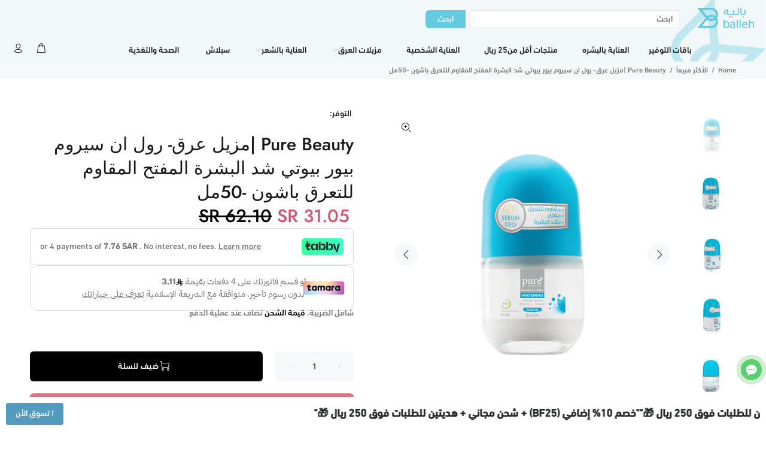

--- FILE ---
content_type: text/html; charset=utf-8
request_url: https://www.balleh.com/collections/best-seller/products/pure-beauty-%D9%85%D8%B2%D9%8A%D9%84-%D8%B9%D8%B1%D9%82-%D8%B1%D9%88%D9%84-%D8%A7%D9%86-%D8%B3%D9%8A%D8%B1%D9%88%D9%85-%D8%B4%D8%AF-%D8%A7%D9%84%D8%A8%D8%B4%D8%B1%D8%A9-%D8%A7%D9%84%D9%85%D9%81%D8%AA%D8%AD-%D8%A7%D9%84%D9%85%D9%82%D8%A7%D9%88%D9%85-%D9%84%D9%84%D8%AA%D8%B9%D8%B1%D9%82-%D8%A8%D8%A7%D8%B4%D9%88%D9%86-50%D9%85%D9%84
body_size: 72292
content:
<!doctype html>
<!--[if IE 9]> <html class="ie9 no-js rtlstyle" lang="ar-SA"> <![endif]-->
<!--[if (gt IE 9)|!(IE)]><!--> <html class="no-js rtlstyle" lang="ar-SA"> <!--<![endif]-->
<head>
 


<script>        !function (e, s, t, a, n, p, i, o, c){        e[n] || ((i = e[n] = function () {i.process ? i.process.apply(i, arguments) : i.queue.push(arguments)}).queue = [], i.t = 1 * new Date, (o = s.createElement(t)).async = 1,o.src = "https://cdn.speakol.com/pixel/js/sppixel.min.js?t=" + 864e5 * Math.ceil(new Date / 864e5),(c = s.getElementsByTagName(t)[0]).parentNode.insertBefore(o, c))}(window, document, "script", 0, "spix"),spix("init", "ID-16633"),spix("event", "pageload");    </script><!-- Google tag (gtag.js) -->
<script async src="https://www.googletagmanager.com/gtag/js?id=AW-11256529535">
</script>
<script>
  window.dataLayer = window.dataLayer || [];
  function gtag(){dataLayer.push(arguments);}
  gtag('js', new Date());

  gtag('config', 'AW-11256529535');
</script>
  <!-- Google tag (gtag.js) -->
<script async src="https://www.googletagmanager.com/gtag/js?id=G-ZVDFB0Q74L"></script>
<script>
  window.dataLayer = window.dataLayer || [];
  function gtag(){dataLayer.push(arguments);}
  gtag('js', new Date());

  gtag('config', 'G-ZVDFB0Q74L');
</script>
<!-- "snippets/limespot.liquid" was not rendered, the associated app was uninstalled -->
  <!-- Basic page needs ================================================== -->
  <meta charset="utf-8">
  <!--[if IE]><meta http-equiv="X-UA-Compatible" content="IE=edge,chrome=1"><![endif]-->
  <meta name="viewport" content="width=device-width,initial-scale=1">
  <meta name="theme-color" content="#000000">
  <meta name="keywords" content="تصميم المتجر" />
  <meta name="author" content="التصميم">
  <link rel="canonical" href="https://www.balleh.com/products/pure-beauty-%d9%85%d8%b2%d9%8a%d9%84-%d8%b9%d8%b1%d9%82-%d8%b1%d9%88%d9%84-%d8%a7%d9%86-%d8%b3%d9%8a%d8%b1%d9%88%d9%85-%d8%b4%d8%af-%d8%a7%d9%84%d8%a8%d8%b4%d8%b1%d8%a9-%d8%a7%d9%84%d9%85%d9%81%d8%aa%d8%ad-%d8%a7%d9%84%d9%85%d9%82%d8%a7%d9%88%d9%85-%d9%84%d9%84%d8%aa%d8%b9%d8%b1%d9%82-%d8%a8%d8%a7%d8%b4%d9%88%d9%86-50%d9%85%d9%84">
<!-- Google Tag Manager -->
<script>(function(w,d,s,l,i){w[l]=w[l]||[];w[l].push({'gtm.start':
new Date().getTime(),event:'gtm.js'});var f=d.getElementsByTagName(s)[0],
j=d.createElement(s),dl=l!='dataLayer'?'&l='+l:'';j.async=true;j.src=
'https://www.googletagmanager.com/gtm.js?id='+i+dl;f.parentNode.insertBefore(j,f);
})(window,document,'script','dataLayer','GTM-KN7W6JT');</script>
<!-- End Google Tag Manager --><link rel="shortcut icon" href="//www.balleh.com/cdn/shop/files/Asset_111_2x_1e4865e8-94fa-4210-ae5d-61e574aaea94_32x32.png?v=1628363360" type="image/png"><!-- Title and description ================================================== --><title>Pure Beauty |مزيل عرق- رول ان سيروم بيور بيوتي شد البشرة المفتح المقاو
&ndash; باليه
</title><meta name="description" content=".بيور بيوتي رول ان سيروم شد البشرة المفتح المقاوم للتعرق 50مل يؤمن حماية كاملة للتعرق لمدة 24 ساعة PURE BEAUTY"><!-- Social meta ================================================== --><!-- /snippets/social-meta-tags.liquid -->




<meta property="og:site_name" content="باليه">
<meta property="og:url" content="https://www.balleh.com/products/pure-beauty-%d9%85%d8%b2%d9%8a%d9%84-%d8%b9%d8%b1%d9%82-%d8%b1%d9%88%d9%84-%d8%a7%d9%86-%d8%b3%d9%8a%d8%b1%d9%88%d9%85-%d8%b4%d8%af-%d8%a7%d9%84%d8%a8%d8%b4%d8%b1%d8%a9-%d8%a7%d9%84%d9%85%d9%81%d8%aa%d8%ad-%d8%a7%d9%84%d9%85%d9%82%d8%a7%d9%88%d9%85-%d9%84%d9%84%d8%aa%d8%b9%d8%b1%d9%82-%d8%a8%d8%a7%d8%b4%d9%88%d9%86-50%d9%85%d9%84">
<meta property="og:title" content="Pure Beauty |مزيل عرق- رول ان سيروم بيور بيوتي شد البشرة المفتح المقاوم للتعرق باشون -50مل">
<meta property="og:type" content="product">
<meta property="og:description" content=".بيور بيوتي رول ان سيروم شد البشرة المفتح المقاوم للتعرق 50مل يؤمن حماية كاملة للتعرق لمدة 24 ساعة PURE BEAUTY">

  <meta property="og:price:amount" content="31.05">
  <meta property="og:price:currency" content="SAR">

<meta property="og:image" content="http://www.balleh.com/cdn/shop/products/passion-min_1200x1200.png?v=1662621141"><meta property="og:image" content="http://www.balleh.com/cdn/shop/files/Artboard_39_1200x1200.png?v=1742369125"><meta property="og:image" content="http://www.balleh.com/cdn/shop/files/Artboard_63_09916428-f68c-42b4-99c5-2bb2dfb8dfb8_1200x1200.png?v=1742369199">
<meta property="og:image:secure_url" content="https://www.balleh.com/cdn/shop/products/passion-min_1200x1200.png?v=1662621141"><meta property="og:image:secure_url" content="https://www.balleh.com/cdn/shop/files/Artboard_39_1200x1200.png?v=1742369125"><meta property="og:image:secure_url" content="https://www.balleh.com/cdn/shop/files/Artboard_63_09916428-f68c-42b4-99c5-2bb2dfb8dfb8_1200x1200.png?v=1742369199">


<meta name="twitter:card" content="summary_large_image">
<meta name="twitter:title" content="Pure Beauty |مزيل عرق- رول ان سيروم بيور بيوتي شد البشرة المفتح المقاوم للتعرق باشون -50مل">
<meta name="twitter:description" content=".بيور بيوتي رول ان سيروم شد البشرة المفتح المقاوم للتعرق 50مل يؤمن حماية كاملة للتعرق لمدة 24 ساعة PURE BEAUTY">
<!-- Helpers ================================================== -->

  <!-- CSS ================================================== -->
<link href="//www.balleh.com/cdn/shop/t/3/assets/theme.css?v=129322342825614755731768459133" rel="stylesheet" type="text/css" media="all" />
<link href="//www.balleh.com/cdn/shop/t/3/assets/style-rtl.css?v=71052816928244024131628977452" rel="stylesheet" type="text/css" media="all" />
<script src="//www.balleh.com/cdn/shop/t/3/assets/jquery.min.js?v=146653844047132007351627835946" defer="defer"></script><!-- Header hook for plugins ================================================== -->

<script>window.performance && window.performance.mark && window.performance.mark('shopify.content_for_header.start');</script><meta name="facebook-domain-verification" content="wqp4eu7rciq98g0d2pscaplt0wwf2f">
<meta name="google-site-verification" content="F9iPplZKvzK41sGPY7mmjHu-5W782_7e8HkO7Uce0O8">
<meta name="google-site-verification" content="grrjmaD9jP4HzW2gSJ_eYdagBr_U1kx_26aNmfpuaaA">
<meta id="shopify-digital-wallet" name="shopify-digital-wallet" content="/58385531053/digital_wallets/dialog">
<link rel="alternate" type="application/json+oembed" href="https://www.balleh.com/products/pure-beauty-%d9%85%d8%b2%d9%8a%d9%84-%d8%b9%d8%b1%d9%82-%d8%b1%d9%88%d9%84-%d8%a7%d9%86-%d8%b3%d9%8a%d8%b1%d9%88%d9%85-%d8%b4%d8%af-%d8%a7%d9%84%d8%a8%d8%b4%d8%b1%d8%a9-%d8%a7%d9%84%d9%85%d9%81%d8%aa%d8%ad-%d8%a7%d9%84%d9%85%d9%82%d8%a7%d9%88%d9%85-%d9%84%d9%84%d8%aa%d8%b9%d8%b1%d9%82-%d8%a8%d8%a7%d8%b4%d9%88%d9%86-50%d9%85%d9%84.oembed">
<script async="async" src="/checkouts/internal/preloads.js?locale=ar-SA"></script>
<script id="shopify-features" type="application/json">{"accessToken":"fc005eb72160efa1e732c65c8e9c3392","betas":["rich-media-storefront-analytics"],"domain":"www.balleh.com","predictiveSearch":false,"shopId":58385531053,"locale":"ar"}</script>
<script>var Shopify = Shopify || {};
Shopify.shop = "myballeh.myshopify.com";
Shopify.locale = "ar-SA";
Shopify.currency = {"active":"SAR","rate":"1.0"};
Shopify.country = "SA";
Shopify.theme = {"name":"Install-me-wokiee","id":125664231597,"schema_name":"Wokiee","schema_version":"2.0.5 shopify 2.0","theme_store_id":null,"role":"main"};
Shopify.theme.handle = "null";
Shopify.theme.style = {"id":null,"handle":null};
Shopify.cdnHost = "www.balleh.com/cdn";
Shopify.routes = Shopify.routes || {};
Shopify.routes.root = "/";</script>
<script type="module">!function(o){(o.Shopify=o.Shopify||{}).modules=!0}(window);</script>
<script>!function(o){function n(){var o=[];function n(){o.push(Array.prototype.slice.apply(arguments))}return n.q=o,n}var t=o.Shopify=o.Shopify||{};t.loadFeatures=n(),t.autoloadFeatures=n()}(window);</script>
<script id="shop-js-analytics" type="application/json">{"pageType":"product"}</script>
<script defer="defer" async type="module" src="//www.balleh.com/cdn/shopifycloud/shop-js/modules/v2/client.init-shop-cart-sync_C5BV16lS.en.esm.js"></script>
<script defer="defer" async type="module" src="//www.balleh.com/cdn/shopifycloud/shop-js/modules/v2/chunk.common_CygWptCX.esm.js"></script>
<script type="module">
  await import("//www.balleh.com/cdn/shopifycloud/shop-js/modules/v2/client.init-shop-cart-sync_C5BV16lS.en.esm.js");
await import("//www.balleh.com/cdn/shopifycloud/shop-js/modules/v2/chunk.common_CygWptCX.esm.js");

  window.Shopify.SignInWithShop?.initShopCartSync?.({"fedCMEnabled":true,"windoidEnabled":true});

</script>
<script>(function() {
  var isLoaded = false;
  function asyncLoad() {
    if (isLoaded) return;
    isLoaded = true;
    var urls = ["https:\/\/tools.luckyorange.com\/core\/lo.js?site-id=273e6894\u0026shop=myballeh.myshopify.com","https:\/\/d3myyafggcycom.cloudfront.net\/rt-assets\/appjs\/1635796372970144538.e31dfc60-3b43-11ec-b931-0228708bd058.live.preview.js?v=1635796372\u0026shop=myballeh.myshopify.com","\/\/searchserverapi.com\/widgets\/shopify\/init.js?a=9U0U4n8W1N\u0026shop=myballeh.myshopify.com","https:\/\/api.fsb.veonr.com\/api\/embed.js?v=0.0.5\u0026shop=myballeh.myshopify.com","https:\/\/intg.snapchat.com\/shopify\/shopify-scevent-init.js?id=b866f588-663d-438f-a9ef-d6f0c0f3abd0\u0026shop=myballeh.myshopify.com","https:\/\/api.revy.io\/bundle.js?shop=myballeh.myshopify.com","https:\/\/omnisnippet1.com\/inShop\/Embed\/shopify.js?shop=myballeh.myshopify.com","https:\/\/cdn-bundler.nice-team.net\/app\/js\/bundler.js?shop=myballeh.myshopify.com","\/\/cdn.shopify.com\/proxy\/042ef7964f4ed7238b3bb84af63f44718bb7dc00ee951716b2b126037bebcd6e\/api.goaffpro.com\/loader.js?shop=myballeh.myshopify.com\u0026sp-cache-control=cHVibGljLCBtYXgtYWdlPTkwMA"];
    for (var i = 0; i < urls.length; i++) {
      var s = document.createElement('script');
      s.type = 'text/javascript';
      s.async = true;
      s.src = urls[i];
      var x = document.getElementsByTagName('script')[0];
      x.parentNode.insertBefore(s, x);
    }
  };
  if(window.attachEvent) {
    window.attachEvent('onload', asyncLoad);
  } else {
    window.addEventListener('load', asyncLoad, false);
  }
})();</script>
<script id="__st">var __st={"a":58385531053,"offset":10800,"reqid":"dc0eaae3-a11f-4c96-b47c-0e052a3298f5-1768701396","pageurl":"www.balleh.com\/collections\/best-seller\/products\/pure-beauty-%D9%85%D8%B2%D9%8A%D9%84-%D8%B9%D8%B1%D9%82-%D8%B1%D9%88%D9%84-%D8%A7%D9%86-%D8%B3%D9%8A%D8%B1%D9%88%D9%85-%D8%B4%D8%AF-%D8%A7%D9%84%D8%A8%D8%B4%D8%B1%D8%A9-%D8%A7%D9%84%D9%85%D9%81%D8%AA%D8%AD-%D8%A7%D9%84%D9%85%D9%82%D8%A7%D9%88%D9%85-%D9%84%D9%84%D8%AA%D8%B9%D8%B1%D9%82-%D8%A8%D8%A7%D8%B4%D9%88%D9%86-50%D9%85%D9%84","u":"3dbe04ba0e09","p":"product","rtyp":"product","rid":7873639055593};</script>
<script>window.ShopifyPaypalV4VisibilityTracking = true;</script>
<script id="captcha-bootstrap">!function(){'use strict';const t='contact',e='account',n='new_comment',o=[[t,t],['blogs',n],['comments',n],[t,'customer']],c=[[e,'customer_login'],[e,'guest_login'],[e,'recover_customer_password'],[e,'create_customer']],r=t=>t.map((([t,e])=>`form[action*='/${t}']:not([data-nocaptcha='true']) input[name='form_type'][value='${e}']`)).join(','),a=t=>()=>t?[...document.querySelectorAll(t)].map((t=>t.form)):[];function s(){const t=[...o],e=r(t);return a(e)}const i='password',u='form_key',d=['recaptcha-v3-token','g-recaptcha-response','h-captcha-response',i],f=()=>{try{return window.sessionStorage}catch{return}},m='__shopify_v',_=t=>t.elements[u];function p(t,e,n=!1){try{const o=window.sessionStorage,c=JSON.parse(o.getItem(e)),{data:r}=function(t){const{data:e,action:n}=t;return t[m]||n?{data:e,action:n}:{data:t,action:n}}(c);for(const[e,n]of Object.entries(r))t.elements[e]&&(t.elements[e].value=n);n&&o.removeItem(e)}catch(o){console.error('form repopulation failed',{error:o})}}const l='form_type',E='cptcha';function T(t){t.dataset[E]=!0}const w=window,h=w.document,L='Shopify',v='ce_forms',y='captcha';let A=!1;((t,e)=>{const n=(g='f06e6c50-85a8-45c8-87d0-21a2b65856fe',I='https://cdn.shopify.com/shopifycloud/storefront-forms-hcaptcha/ce_storefront_forms_captcha_hcaptcha.v1.5.2.iife.js',D={infoText:'Protected by hCaptcha',privacyText:'Privacy',termsText:'Terms'},(t,e,n)=>{const o=w[L][v],c=o.bindForm;if(c)return c(t,g,e,D).then(n);var r;o.q.push([[t,g,e,D],n]),r=I,A||(h.body.append(Object.assign(h.createElement('script'),{id:'captcha-provider',async:!0,src:r})),A=!0)});var g,I,D;w[L]=w[L]||{},w[L][v]=w[L][v]||{},w[L][v].q=[],w[L][y]=w[L][y]||{},w[L][y].protect=function(t,e){n(t,void 0,e),T(t)},Object.freeze(w[L][y]),function(t,e,n,w,h,L){const[v,y,A,g]=function(t,e,n){const i=e?o:[],u=t?c:[],d=[...i,...u],f=r(d),m=r(i),_=r(d.filter((([t,e])=>n.includes(e))));return[a(f),a(m),a(_),s()]}(w,h,L),I=t=>{const e=t.target;return e instanceof HTMLFormElement?e:e&&e.form},D=t=>v().includes(t);t.addEventListener('submit',(t=>{const e=I(t);if(!e)return;const n=D(e)&&!e.dataset.hcaptchaBound&&!e.dataset.recaptchaBound,o=_(e),c=g().includes(e)&&(!o||!o.value);(n||c)&&t.preventDefault(),c&&!n&&(function(t){try{if(!f())return;!function(t){const e=f();if(!e)return;const n=_(t);if(!n)return;const o=n.value;o&&e.removeItem(o)}(t);const e=Array.from(Array(32),(()=>Math.random().toString(36)[2])).join('');!function(t,e){_(t)||t.append(Object.assign(document.createElement('input'),{type:'hidden',name:u})),t.elements[u].value=e}(t,e),function(t,e){const n=f();if(!n)return;const o=[...t.querySelectorAll(`input[type='${i}']`)].map((({name:t})=>t)),c=[...d,...o],r={};for(const[a,s]of new FormData(t).entries())c.includes(a)||(r[a]=s);n.setItem(e,JSON.stringify({[m]:1,action:t.action,data:r}))}(t,e)}catch(e){console.error('failed to persist form',e)}}(e),e.submit())}));const S=(t,e)=>{t&&!t.dataset[E]&&(n(t,e.some((e=>e===t))),T(t))};for(const o of['focusin','change'])t.addEventListener(o,(t=>{const e=I(t);D(e)&&S(e,y())}));const B=e.get('form_key'),M=e.get(l),P=B&&M;t.addEventListener('DOMContentLoaded',(()=>{const t=y();if(P)for(const e of t)e.elements[l].value===M&&p(e,B);[...new Set([...A(),...v().filter((t=>'true'===t.dataset.shopifyCaptcha))])].forEach((e=>S(e,t)))}))}(h,new URLSearchParams(w.location.search),n,t,e,['guest_login'])})(!0,!0)}();</script>
<script integrity="sha256-4kQ18oKyAcykRKYeNunJcIwy7WH5gtpwJnB7kiuLZ1E=" data-source-attribution="shopify.loadfeatures" defer="defer" src="//www.balleh.com/cdn/shopifycloud/storefront/assets/storefront/load_feature-a0a9edcb.js" crossorigin="anonymous"></script>
<script data-source-attribution="shopify.dynamic_checkout.dynamic.init">var Shopify=Shopify||{};Shopify.PaymentButton=Shopify.PaymentButton||{isStorefrontPortableWallets:!0,init:function(){window.Shopify.PaymentButton.init=function(){};var t=document.createElement("script");t.src="https://www.balleh.com/cdn/shopifycloud/portable-wallets/latest/portable-wallets.ar.js",t.type="module",document.head.appendChild(t)}};
</script>
<script data-source-attribution="shopify.dynamic_checkout.buyer_consent">
  function portableWalletsHideBuyerConsent(e){var t=document.getElementById("shopify-buyer-consent"),n=document.getElementById("shopify-subscription-policy-button");t&&n&&(t.classList.add("hidden"),t.setAttribute("aria-hidden","true"),n.removeEventListener("click",e))}function portableWalletsShowBuyerConsent(e){var t=document.getElementById("shopify-buyer-consent"),n=document.getElementById("shopify-subscription-policy-button");t&&n&&(t.classList.remove("hidden"),t.removeAttribute("aria-hidden"),n.addEventListener("click",e))}window.Shopify?.PaymentButton&&(window.Shopify.PaymentButton.hideBuyerConsent=portableWalletsHideBuyerConsent,window.Shopify.PaymentButton.showBuyerConsent=portableWalletsShowBuyerConsent);
</script>
<script>
  function portableWalletsCleanup(e){e&&e.src&&console.error("Failed to load portable wallets script "+e.src);var t=document.querySelectorAll("shopify-accelerated-checkout .shopify-payment-button__skeleton, shopify-accelerated-checkout-cart .wallet-cart-button__skeleton"),e=document.getElementById("shopify-buyer-consent");for(let e=0;e<t.length;e++)t[e].remove();e&&e.remove()}function portableWalletsNotLoadedAsModule(e){e instanceof ErrorEvent&&"string"==typeof e.message&&e.message.includes("import.meta")&&"string"==typeof e.filename&&e.filename.includes("portable-wallets")&&(window.removeEventListener("error",portableWalletsNotLoadedAsModule),window.Shopify.PaymentButton.failedToLoad=e,"loading"===document.readyState?document.addEventListener("DOMContentLoaded",window.Shopify.PaymentButton.init):window.Shopify.PaymentButton.init())}window.addEventListener("error",portableWalletsNotLoadedAsModule);
</script>

<script type="module" src="https://www.balleh.com/cdn/shopifycloud/portable-wallets/latest/portable-wallets.ar.js" onError="portableWalletsCleanup(this)" crossorigin="anonymous"></script>
<script nomodule>
  document.addEventListener("DOMContentLoaded", portableWalletsCleanup);
</script>

<link id="shopify-accelerated-checkout-styles" rel="stylesheet" media="screen" href="https://www.balleh.com/cdn/shopifycloud/portable-wallets/latest/accelerated-checkout-backwards-compat.css" crossorigin="anonymous">
<style id="shopify-accelerated-checkout-cart">
        #shopify-buyer-consent {
  margin-top: 1em;
  display: inline-block;
  width: 100%;
}

#shopify-buyer-consent.hidden {
  display: none;
}

#shopify-subscription-policy-button {
  background: none;
  border: none;
  padding: 0;
  text-decoration: underline;
  font-size: inherit;
  cursor: pointer;
}

#shopify-subscription-policy-button::before {
  box-shadow: none;
}

      </style>
<script id="sections-script" data-sections="promo-fixed" defer="defer" src="//www.balleh.com/cdn/shop/t/3/compiled_assets/scripts.js?11914"></script>
<script>window.performance && window.performance.mark && window.performance.mark('shopify.content_for_header.end');</script>
<!-- /Header hook for plugins ================================================== --> <script>
 let ps_apiURI = "https://swift-api.perfectapps.io/api";
 let ps_storeUrl = "https://swift.perfectapps.io";
 let ps_productId = "7873639055593";
 </script> 
  
  
 
                      <script src="//www.balleh.com/cdn/shop/t/3/assets/bss-file-configdata.js?v=19453381437224918031690183860" type="text/javascript"></script> <script src="//www.balleh.com/cdn/shop/t/3/assets/bss-file-configdata-banner.js?v=151034973688681356691680962171" type="text/javascript"></script> <script src="//www.balleh.com/cdn/shop/t/3/assets/bss-file-configdata-popup.js?v=173992696638277510541680962171" type="text/javascript"></script><script>
                if (typeof BSS_PL == 'undefined') {
                    var BSS_PL = {};
                }
                var bssPlApiServer = "https://product-labels-pro.bsscommerce.com";
                BSS_PL.customerTags = 'null';
                BSS_PL.customerId = 'null';
                BSS_PL.configData = configDatas;
                BSS_PL.configDataBanner = configDataBanners ? configDataBanners : [];
                BSS_PL.configDataPopup = configDataPopups ? configDataPopups : [];
                BSS_PL.storeId = 33753;
                BSS_PL.currentPlan = "ten_usd";
                BSS_PL.storeIdCustomOld = "10678";
                BSS_PL.storeIdOldWIthPriority = "12200";
                BSS_PL.apiServerProduction = "https://product-labels-pro.bsscommerce.com";
                
                BSS_PL.integration = {"laiReview":{"status":0,"config":[]}}
                </script>
            <style>
.homepage-slideshow .slick-slide .bss_pl_img {
    visibility: hidden !important;
}
</style><script>function fixBugForStores($, BSS_PL, parent, page, htmlLabel) { return false;}</script>
  <script type="text/javascript">
    (function(c,l,a,r,i,t,y){
        c[a]=c[a]||function(){(c[a].q=c[a].q||[]).push(arguments)};
        t=l.createElement(r);t.async=1;t.src="https://www.clarity.ms/tag/"+i;
        y=l.getElementsByTagName(r)[0];y.parentNode.insertBefore(t,y);
    })(window, document, "clarity", "script", "mbcllmrahp");
</script>
<!-- Google tag (gtag.js) -->
<script async src="https://www.googletagmanager.com/gtag/js?id=AW-11256529535">
</script>
<script>
  window.dataLayer = window.dataLayer || [];
  function gtag(){dataLayer.push(arguments);}
  gtag('js', new Date());

  gtag('config', 'AW-11256529535');
</script>                     


<!-- BEGIN app block: shopify://apps/dr-free-gift/blocks/instant-load/5942fed7-47f4-451f-a42f-9077b6214264 --><!-- For self-installation -->
<script>(() => {const installerKey = 'docapp-free-gift-auto-install'; const urlParams = new URLSearchParams(window.location.search); if (urlParams.get(installerKey)) {window.sessionStorage.setItem(installerKey, JSON.stringify({integrationId: urlParams.get('docapp-integration-id'), divClass: urlParams.get('docapp-install-class'), check: urlParams.get('docapp-check')}));}})();</script>
<script>(() => {const previewKey = 'docapp-free-gift-test'; const urlParams = new URLSearchParams(window.location.search); if (urlParams.get(previewKey)) {window.sessionStorage.setItem(previewKey, JSON.stringify({active: true, integrationId: urlParams.get('docapp-free-gift-inst-test')}));}})();</script>
<script>window.freeGiftCartUpsellProAppBlock = true;</script>

<!-- App speed-up -->
<script id="docapp-cart">window.docappCart = {"note":null,"attributes":{},"original_total_price":0,"total_price":0,"total_discount":0,"total_weight":0.0,"item_count":0,"items":[],"requires_shipping":false,"currency":"SAR","items_subtotal_price":0,"cart_level_discount_applications":[],"checkout_charge_amount":0}; window.docappCart.currency = "SAR"; window.docappCart.shop_currency = "SAR";</script>
<script id="docapp-free-item-speedup">
    (() => { if (window.freeGiftCartUpsellProAppLoaded) return; let script = document.createElement('script'); script.src = "https://d2fk970j0emtue.cloudfront.net/shop/js/free-gift-cart-upsell-pro.min.js?shop=myballeh.myshopify.com"; document.getElementById('docapp-free-item-speedup').after(script); })();
</script>

<!-- END app block --><!-- BEGIN app block: shopify://apps/klaviyo-email-marketing-sms/blocks/klaviyo-onsite-embed/2632fe16-c075-4321-a88b-50b567f42507 -->












  <script async src="https://static.klaviyo.com/onsite/js/XtGntn/klaviyo.js?company_id=XtGntn"></script>
  <script>!function(){if(!window.klaviyo){window._klOnsite=window._klOnsite||[];try{window.klaviyo=new Proxy({},{get:function(n,i){return"push"===i?function(){var n;(n=window._klOnsite).push.apply(n,arguments)}:function(){for(var n=arguments.length,o=new Array(n),w=0;w<n;w++)o[w]=arguments[w];var t="function"==typeof o[o.length-1]?o.pop():void 0,e=new Promise((function(n){window._klOnsite.push([i].concat(o,[function(i){t&&t(i),n(i)}]))}));return e}}})}catch(n){window.klaviyo=window.klaviyo||[],window.klaviyo.push=function(){var n;(n=window._klOnsite).push.apply(n,arguments)}}}}();</script>

  
    <script id="viewed_product">
      if (item == null) {
        var _learnq = _learnq || [];

        var MetafieldReviews = null
        var MetafieldYotpoRating = null
        var MetafieldYotpoCount = null
        var MetafieldLooxRating = null
        var MetafieldLooxCount = null
        var okendoProduct = null
        var okendoProductReviewCount = null
        var okendoProductReviewAverageValue = null
        try {
          // The following fields are used for Customer Hub recently viewed in order to add reviews.
          // This information is not part of __kla_viewed. Instead, it is part of __kla_viewed_reviewed_items
          MetafieldReviews = {};
          MetafieldYotpoRating = null
          MetafieldYotpoCount = null
          MetafieldLooxRating = null
          MetafieldLooxCount = null

          okendoProduct = null
          // If the okendo metafield is not legacy, it will error, which then requires the new json formatted data
          if (okendoProduct && 'error' in okendoProduct) {
            okendoProduct = null
          }
          okendoProductReviewCount = okendoProduct ? okendoProduct.reviewCount : null
          okendoProductReviewAverageValue = okendoProduct ? okendoProduct.reviewAverageValue : null
        } catch (error) {
          console.error('Error in Klaviyo onsite reviews tracking:', error);
        }

        var item = {
          Name: "Pure Beauty |مزيل عرق- رول ان سيروم بيور بيوتي شد البشرة المفتح المقاوم للتعرق باشون -50مل",
          ProductID: 7873639055593,
          Categories: ["All Products","Pure Beauty","Pure Beauty Deodorant","الأكثر مبيعاً","العناية الشخصية","رول مزيل عرق","سيروم مزيل عرق","مجموعة منتجات عناية مميزة | Reconvert","محموعة منتجات عناية مميزة","مزيلات العرق"],
          ImageURL: "https://www.balleh.com/cdn/shop/products/passion-min_grande.png?v=1662621141",
          URL: "https://www.balleh.com/products/pure-beauty-%d9%85%d8%b2%d9%8a%d9%84-%d8%b9%d8%b1%d9%82-%d8%b1%d9%88%d9%84-%d8%a7%d9%86-%d8%b3%d9%8a%d8%b1%d9%88%d9%85-%d8%b4%d8%af-%d8%a7%d9%84%d8%a8%d8%b4%d8%b1%d8%a9-%d8%a7%d9%84%d9%85%d9%81%d8%aa%d8%ad-%d8%a7%d9%84%d9%85%d9%82%d8%a7%d9%88%d9%85-%d9%84%d9%84%d8%aa%d8%b9%d8%b1%d9%82-%d8%a8%d8%a7%d8%b4%d9%88%d9%86-50%d9%85%d9%84",
          Brand: "Pure Beauty",
          Price: "31.05 SR",
          Value: "31.05",
          CompareAtPrice: "62.10 SR"
        };
        _learnq.push(['track', 'Viewed Product', item]);
        _learnq.push(['trackViewedItem', {
          Title: item.Name,
          ItemId: item.ProductID,
          Categories: item.Categories,
          ImageUrl: item.ImageURL,
          Url: item.URL,
          Metadata: {
            Brand: item.Brand,
            Price: item.Price,
            Value: item.Value,
            CompareAtPrice: item.CompareAtPrice
          },
          metafields:{
            reviews: MetafieldReviews,
            yotpo:{
              rating: MetafieldYotpoRating,
              count: MetafieldYotpoCount,
            },
            loox:{
              rating: MetafieldLooxRating,
              count: MetafieldLooxCount,
            },
            okendo: {
              rating: okendoProductReviewAverageValue,
              count: okendoProductReviewCount,
            }
          }
        }]);
      }
    </script>
  




  <script>
    window.klaviyoReviewsProductDesignMode = false
  </script>







<!-- END app block --><!-- BEGIN app block: shopify://apps/whatsapp-chat-button-squadkin/blocks/app-embed/f26357f3-3b4f-4ccc-8c8a-a4df2fc1dfc5 --><script type="text/javascript">
  window.whatsappchatsk = window.whatsappchatsk || {};
  if(typeof(window.whatsappchatsk) != undefined) {
    window.whatsappchatsk = {
      configurations: JSON.parse("{\"phoneNumber\":\"966593066616\",\"activateDefaultMessage\":false,\"defaultMessage\":\"Hello there, Can you please help me!\",\"logo_with_text\":\"We are here!!\",\"enableGoodAnalyticsTracking\":false,\"enableMetaPixelTracking\":false,\"logo_with_image\":\"https:\\\/\\\/cdn.shopify.com\\\/s\\\/files\\\/1\\\/0646\\\/2160\\\/9012\\\/files\\\/sample_image.jpg\",\"iconOption\":\"option2\",\"iconModelPopup\":false,\"iconModelPopupHeaderHeading\":\"Denny\",\"iconModelPopupHeaderResponseTime\":\"Typically replies within an hour\",\"iconModelPopupHeaderLogo\":\"https:\\\/\\\/cdn.shopify.com\\\/s\\\/files\\\/1\\\/0646\\\/2160\\\/9012\\\/files\\\/avatar-transparent.png?v=1716215930\",\"iconModelPopupChatText\":\"Hi there \\ud83d\\udc4b\u003cbr\u003e\u003cbr\u003eHow can I help you?\",\"selectedSize\":\"small\",\"iconcolorFormat\":\"HSB\",\"textcolorFormat\":\"HSB\",\"bgcolorFormat\":\"HSB\",\"iconHsbColors\":{\"hue\":178.11100746268656,\"saturation\":0,\"brightness\":1,\"alpha\":1},\"textHsbColors\":{\"hue\":178.11100746268656,\"saturation\":0,\"brightness\":1,\"alpha\":1},\"bgHsbColors\":{\"hue\":100.20055970149252,\"saturation\":0.9712246061359867,\"brightness\":0.91689453125,\"alpha\":1},\"iconcolor\":\"#FFFFFF\",\"textcolor\":\"#FFFFFF\",\"bgcolor\":\"#59ce72\",\"iconalignment\":\"right_bottom\",\"disancefromtop\":50,\"disancefromleft\":7,\"disancefromright\":7,\"disancefrombottom\":85,\"devicevisible\":[\"mobile\",\"desktop\"],\"customCss\":[]}")
    };
  }
</script>

<style>

</style><!-- END app block --><!-- BEGIN app block: shopify://apps/powerful-form-builder/blocks/app-embed/e4bcb1eb-35b2-42e6-bc37-bfe0e1542c9d --><script type="text/javascript" hs-ignore data-cookieconsent="ignore">
  var Globo = Globo || {};
  var globoFormbuilderRecaptchaInit = function(){};
  var globoFormbuilderHcaptchaInit = function(){};
  window.Globo.FormBuilder = window.Globo.FormBuilder || {};
  window.Globo.FormBuilder.shop = {"configuration":{"money_format":"{{amount}} SR"},"pricing":{"features":{"bulkOrderForm":false,"cartForm":false,"fileUpload":2,"removeCopyright":false}},"settings":{"copyright":"Powered by <a href=\"https://globosoftware.net\" target=\"_blank\">Globo</a> <a href=\"https://apps.shopify.com/form-builder-contact-form\" target=\"_blank\">Form</a>","hideWaterMark":false,"reCaptcha":{"recaptchaType":"v2","siteKey":false,"languageCode":"en"},"scrollTop":false,"additionalColumns":[]},"encryption_form_id":1,"url":"https://form.globosoftware.net/"};

  if(window.Globo.FormBuilder.shop.settings.customCssEnabled && window.Globo.FormBuilder.shop.settings.customCssCode){
    const customStyle = document.createElement('style');
    customStyle.type = 'text/css';
    customStyle.innerHTML = window.Globo.FormBuilder.shop.settings.customCssCode;
    document.head.appendChild(customStyle);
  }

  window.Globo.FormBuilder.forms = [];
    
      
      
      
      window.Globo.FormBuilder.forms[88881] = {"88881":{"header":{"active":true,"title":"تواصل معنا","description":"\u003cp\u003e\u003cbr\u003e\u003c\/p\u003e"},"elements":[{"id":"paragraph","type":"paragraph","text":"\u003ch4\u003eتتقدم لكِ شركة الخدمات الطبية والصيدلانية بكامل الاعتذار والاسف عن سوء تجربتك مع منتجاتها. نحن هنا من اجلك وكلنا اذآن صاغية لسماع رأيك وتجربتك نتمنى منك مشاركة تجربتك بأدق تفاصيلها وسنقوم بالتواصل معك قريبا.\u003c\/h4\u003e\u003cp class=\"ql-align-right\"\u003e\u003cbr\u003e\u003c\/p\u003e","columnWidth":50},{"id":"devider","type":"devider","hideDevider":false},{"id":"text","type":"text","label":"الأسم الكامل","placeholder":"الأسم الكامل","description":"","limitCharacters":false,"characters":100,"hideLabel":false,"keepPositionLabel":false,"required":true,"ifHideLabel":false,"inputIcon":"","columnWidth":50},{"id":"phone","type":"phone","label":"رقم الجوال","placeholder":"رقم الجوال","description":"","validatePhone":false,"onlyShowFlag":false,"defaultCountryCode":"us","limitCharacters":false,"characters":100,"hideLabel":false,"keepPositionLabel":false,"required":false,"ifHideLabel":false,"inputIcon":"\u003csvg aria-hidden=\"true\" focusable=\"false\" data-prefix=\"fas\" data-icon=\"comment-dots\" class=\"svg-inline--fa fa-comment-dots fa-w-16\" role=\"img\" xmlns=\"http:\/\/www.w3.org\/2000\/svg\" viewBox=\"0 0 512 512\"\u003e\u003cpath fill=\"currentColor\" d=\"M256 32C114.6 32 0 125.1 0 240c0 49.6 21.4 95 57 130.7C44.5 421.1 2.7 466 2.2 466.5c-2.2 2.3-2.8 5.7-1.5 8.7S4.8 480 8 480c66.3 0 116-31.8 140.6-51.4 32.7 12.3 69 19.4 107.4 19.4 141.4 0 256-93.1 256-208S397.4 32 256 32zM128 272c-17.7 0-32-14.3-32-32s14.3-32 32-32 32 14.3 32 32-14.3 32-32 32zm128 0c-17.7 0-32-14.3-32-32s14.3-32 32-32 32 14.3 32 32-14.3 32-32 32zm128 0c-17.7 0-32-14.3-32-32s14.3-32 32-32 32 14.3 32 32-14.3 32-32 32z\"\u003e\u003c\/path\u003e\u003c\/svg\u003e","columnWidth":50},{"id":"select","type":"select","label":"الدولة","placeholder":"اختر من القائمة","options":"السعودية\nالامارات\nعمان","defaultOption":"","description":"","hideLabel":false,"keepPositionLabel":false,"required":false,"ifHideLabel":false,"inputIcon":"","columnWidth":50},{"id":"email","type":"email","label":"الإيميل","placeholder":"","description":"","limitCharacters":false,"characters":100,"hideLabel":false,"keepPositionLabel":false,"required":false,"ifHideLabel":false,"inputIcon":"","columnWidth":50,"conditionalField":true,"onlyShowIf":false,"select":false},{"id":"file","type":"file","label":"صورة الفاتورة","button-text":"Choose file","placeholder":"","allowed-multiple":false,"allowed-extensions":["jpg","jpeg","png","pdf"],"description":"يرجى ارفاق صورة شراء المنتج ","uploadPending":"File is uploading. Please wait a second...","uploadSuccess":"File uploaded successfully","hideLabel":false,"keepPositionLabel":false,"required":true,"ifHideLabel":false,"inputIcon":"","columnWidth":50,"conditionalField":false,"onlyShowIf":false,"select":false},{"id":"textarea","type":"textarea","label":"نبذة عن رسالتك","placeholder":"","description":"","limitCharacters":false,"characters":100,"hideLabel":false,"keepPositionLabel":false,"required":false,"ifHideLabel":false,"columnWidth":50,"conditionalField":false,"onlyShowIf":false,"select":false}],"add-elements":null,"footer":{"description":"","previousText":"Previous","nextText":"Next","submitText":"إرسال","resetButton":false,"resetButtonText":"Reset","submitFullWidth":true,"submitAlignment":"left"},"mail":{"admin":null,"customer":{"enable":true,"emailType":"elementEmail","selectEmail":"onlyEmail","emailId":"email","emailConditional":false,"note":"You can use variables which will help you create a dynamic content","subject":"Thanks for submitting","content":"\u003ctable class=\"header row\" style=\"width: 100%; border-spacing: 0; border-collapse: collapse; margin: 40px 0 20px;\"\u003e\n\u003ctbody\u003e\n\u003ctr\u003e\n\u003ctd class=\"header__cell\" style=\"font-family: -apple-system, BlinkMacSystemFont, Roboto, Oxygen, Ubuntu, Cantarell, Fira Sans, Droid Sans, Helvetica Neue, sans-serif;\"\u003e\u003ccenter\u003e\n\u003ctable class=\"container\" style=\"width: 559px; text-align: left; border-spacing: 0px; border-collapse: collapse; margin: 0px auto;\"\u003e\n\u003ctbody\u003e\n\u003ctr\u003e\n\u003ctd style=\"font-family: -apple-system, BlinkMacSystemFont, Roboto, Oxygen, Ubuntu, Cantarell, 'Fira Sans', 'Droid Sans', 'Helvetica Neue', sans-serif; width: 544.219px;\"\u003e\n\u003ctable class=\"row\" style=\"width: 100%; border-spacing: 0; border-collapse: collapse;\"\u003e\n\u003ctbody\u003e\n\u003ctr\u003e\n\u003ctd class=\"shop-name__cell\" style=\"font-family: -apple-system, BlinkMacSystemFont, Roboto, Oxygen, Ubuntu, Cantarell, Fira Sans, Droid Sans, Helvetica Neue, sans-serif;\"\u003e\n\u003ch1 class=\"shop-name__text\" style=\"font-weight: normal; font-size: 30px; color: #333; margin: 0;\"\u003e\u003ca class=\"shop_name\" target=\"_blank\" rel=\"noopener\"\u003eShop\u003c\/a\u003e\u003c\/h1\u003e\n\u003c\/td\u003e\n\u003ctd class=\"order-number__cell\" style=\"font-family: -apple-system, BlinkMacSystemFont, Roboto, Oxygen, Ubuntu, Cantarell, Fira Sans, Droid Sans, Helvetica Neue, sans-serif; font-size: 14px; color: #999;\" align=\"right\"\u003e\u0026nbsp;\u003c\/td\u003e\n\u003c\/tr\u003e\n\u003c\/tbody\u003e\n\u003c\/table\u003e\n\u003c\/td\u003e\n\u003c\/tr\u003e\n\u003c\/tbody\u003e\n\u003c\/table\u003e\n\u003c\/center\u003e\u003c\/td\u003e\n\u003c\/tr\u003e\n\u003c\/tbody\u003e\n\u003c\/table\u003e\n\u003ctable class=\"row content\" style=\"width: 100%; border-spacing: 0; border-collapse: collapse;\"\u003e\n\u003ctbody\u003e\n\u003ctr\u003e\n\u003ctd class=\"content__cell\" style=\"font-family: -apple-system, BlinkMacSystemFont, Roboto, Oxygen, Ubuntu, Cantarell, Fira Sans, Droid Sans, Helvetica Neue, sans-serif; padding-bottom: 40px;\"\u003e\u003ccenter\u003e\n\u003ctable class=\"container\" style=\"width: 560px; text-align: left; border-spacing: 0; border-collapse: collapse; margin: 0 auto;\"\u003e\n\u003ctbody\u003e\n\u003ctr\u003e\n\u003ctd style=\"font-family: -apple-system, BlinkMacSystemFont, Roboto, Oxygen, Ubuntu, Cantarell, Fira Sans, Droid Sans, Helvetica Neue, sans-serif;\"\u003e\n\u003ch2 class=\"quote-heading\" style=\"font-weight: normal; font-size: 24px; margin: 0 0 10px;\"\u003eThanks for your submission\u003c\/h2\u003e\n\u003cp class=\"quote-heading-message\"\u003eHi, we are getting your submission. We will get back to you shortly.\u003c\/p\u003e\n\u003c\/td\u003e\n\u003c\/tr\u003e\n\u003c\/tbody\u003e\n\u003c\/table\u003e\n\u003ctable class=\"row section\" style=\"width: 100%; border-spacing: 0; border-collapse: collapse; border-top-width: 1px; border-top-color: #e5e5e5; border-top-style: solid;\"\u003e\n\u003ctbody\u003e\n\u003ctr\u003e\n\u003ctd class=\"section__cell\" style=\"font-family: -apple-system, BlinkMacSystemFont, Roboto, Oxygen, Ubuntu, Cantarell, Fira Sans, Droid Sans, Helvetica Neue, sans-serif; padding: 40px 0;\"\u003e\u003ccenter\u003e\n\u003ctable class=\"container\" style=\"width: 560px; text-align: left; border-spacing: 0; border-collapse: collapse; margin: 0 auto;\"\u003e\n\u003ctbody\u003e\n\u003ctr\u003e\n\u003ctd style=\"font-family: -apple-system, BlinkMacSystemFont, Roboto, Oxygen, Ubuntu, Cantarell, Fira Sans, Droid Sans, Helvetica Neue, sans-serif;\"\u003e\n\u003ch3 class=\"more-information\"\u003eMore information\u003c\/h3\u003e\n\u003cp\u003e{{data}}\u003c\/p\u003e\n\u003c\/td\u003e\n\u003c\/tr\u003e\n\u003c\/tbody\u003e\n\u003c\/table\u003e\n\u003c\/center\u003e\u003c\/td\u003e\n\u003c\/tr\u003e\n\u003c\/tbody\u003e\n\u003c\/table\u003e\n\u003ctable class=\"row footer\" style=\"width: 100%; border-spacing: 0; border-collapse: collapse; border-top-width: 1px; border-top-color: #e5e5e5; border-top-style: solid;\"\u003e\n\u003ctbody\u003e\n\u003ctr\u003e\n\u003ctd class=\"footer__cell\" style=\"font-family: -apple-system, BlinkMacSystemFont, Roboto, Oxygen, Ubuntu, Cantarell, Fira Sans, Droid Sans, Helvetica Neue, sans-serif; padding: 35px 0;\"\u003e\u003ccenter\u003e\n\u003ctable class=\"container\" style=\"width: 560px; text-align: left; border-spacing: 0; border-collapse: collapse; margin: 0 auto;\"\u003e\n\u003ctbody\u003e\n\u003ctr\u003e\n\u003ctd style=\"font-family: -apple-system, BlinkMacSystemFont, Roboto, Oxygen, Ubuntu, Cantarell, Fira Sans, Droid Sans, Helvetica Neue, sans-serif;\"\u003e\n\u003cp class=\"contact\" style=\"text-align: center;\"\u003eIf you have any questions, reply to this email or contact us at \u003ca href=\"mailto:help@balleh.com\"\u003ehelp@balleh.com\u003c\/a\u003e\u003c\/p\u003e\n\u003c\/td\u003e\n\u003c\/tr\u003e\n\u003ctr\u003e\n\u003ctd style=\"font-family: -apple-system, BlinkMacSystemFont, Roboto, Oxygen, Ubuntu, Cantarell, Fira Sans, Droid Sans, Helvetica Neue, sans-serif;\"\u003e\n\u003cp class=\"disclaimer__subtext\" style=\"color: #999; line-height: 150%; font-size: 14px; margin: 0; text-align: center;\"\u003eClick \u003ca href=\"[UNSUBSCRIBEURL]\"\u003ehere\u003c\/a\u003e to unsubscribe\u003c\/p\u003e\n\u003c\/td\u003e\n\u003c\/tr\u003e\n\u003c\/tbody\u003e\n\u003c\/table\u003e\n\u003c\/center\u003e\u003c\/td\u003e\n\u003c\/tr\u003e\n\u003c\/tbody\u003e\n\u003c\/table\u003e\n\u003c\/center\u003e\u003c\/td\u003e\n\u003c\/tr\u003e\n\u003c\/tbody\u003e\n\u003c\/table\u003e","islimitWidth":false,"maxWidth":"600"}},"appearance":{"layout":"boxed","width":600,"style":"classic_rounded","mainColor":"rgba(100,202,224,1)","headingColor":"rgba(25,25,25,0.78)","labelColor":"rgba(25,25,25,0.73)","descriptionColor":"rgba(150,173,182,1)","optionColor":"rgba(0,0,0,0.56)","paragraphColor":"rgba(0,0,0,0.7)","paragraphBackground":"#fff","background":"color","backgroundColor":"#FFF","backgroundImage":"","backgroundImageAlignment":"middle","floatingIcon":"\u003csvg aria-hidden=\"true\" focusable=\"false\" data-prefix=\"far\" data-icon=\"envelope\" class=\"svg-inline--fa fa-envelope fa-w-16\" role=\"img\" xmlns=\"http:\/\/www.w3.org\/2000\/svg\" viewBox=\"0 0 512 512\"\u003e\u003cpath fill=\"currentColor\" d=\"M464 64H48C21.49 64 0 85.49 0 112v288c0 26.51 21.49 48 48 48h416c26.51 0 48-21.49 48-48V112c0-26.51-21.49-48-48-48zm0 48v40.805c-22.422 18.259-58.168 46.651-134.587 106.49-16.841 13.247-50.201 45.072-73.413 44.701-23.208.375-56.579-31.459-73.413-44.701C106.18 199.465 70.425 171.067 48 152.805V112h416zM48 400V214.398c22.914 18.251 55.409 43.862 104.938 82.646 21.857 17.205 60.134 55.186 103.062 54.955 42.717.231 80.509-37.199 103.053-54.947 49.528-38.783 82.032-64.401 104.947-82.653V400H48z\"\u003e\u003c\/path\u003e\u003c\/svg\u003e","floatingText":"","displayOnAllPage":false,"position":"bottom right","formType":"normalForm","newTemplate":false},"reCaptcha":{"enable":false,"note":"Please make sure that you have set Google reCaptcha v2 Site key and Secret key in \u003ca href=\"\/admin\/settings\"\u003eSettings\u003c\/a\u003e"},"errorMessage":{"required":"Please fill in field","invalid":"Invalid","invalidName":"Invalid name","invalidEmail":"Invalid email","invalidURL":"Invalid URL","invalidPhone":"Invalid phone","invalidNumber":"Invalid number","invalidPassword":"Invalid password","confirmPasswordNotMatch":"Confirmed password doesn't match","customerAlreadyExists":"Customer already exists","fileSizeLimit":"File size limit exceeded","fileNotAllowed":"File extension not allowed","requiredCaptcha":"Please, enter the captcha","requiredProducts":"Please select product","limitQuantity":"The number of products left in stock has been exceeded","shopifyInvalidPhone":"phone - Enter a valid phone number to use this delivery method","shopifyPhoneHasAlready":"phone - Phone has already been taken","shopifyInvalidProvice":"addresses.province - is not valid","otherError":"Something went wrong, please try again"},"afterSubmit":{"action":"clearForm","message":"\u003ch4\u003e\u003cspan id=\"docs-internal-guid-4e222620-7fff-3abf-2bcf-5a709e4f61c8\" style=\"font-weight: normal;\"\u003e\u003cspan style=\"font-size: 12pt; font-family: Arial; background-color: transparent; font-variant-numeric: normal; font-variant-east-asian: normal; vertical-align: baseline; white-space: pre-wrap; color: black;\"\u003e\u003cstrong\u003eلقد وصلت رسالتك للشخص المعني وجاري العمل عليها.\u003c\/strong\u003e\u003cbr \/\u003e\u003cbr \/\u003e شكرا لك \u003c\/span\u003e\u003c\/span\u003e\u003c\/h4\u003e","redirectUrl":"","enableGa":false,"gaEventCategory":"Form Builder by Globo","gaEventAction":"Submit","gaEventLabel":"Contact us form","enableFpx":false,"fpxTrackerName":""},"integration":{"shopify":{"createAccount":false,"ifExist":"returnError","showMessage":false,"messageRedirectToLogin":"You already registered. Click \u003ca href=\"\/account\/login\"\u003ehere\u003c\/a\u003e to login","sendEmailInvite":false,"acceptsMarketing":false,"overwriteCustomerExisting":true,"note":"Learn \u003ca href=\"https:\/\/www.google.com\/\" target=\"_blank\"\u003ehow to connect\u003c\/a\u003e form elements to Shopify customer data","integrationElements":{"text":"additional.الأسم_الكامل","phone":"phone","select":"additional.الدولة","email":"email","file":"additional.صورة_الفاتورة","textarea":"additional.نبذة_عن_رسالتك"}},"mailChimp":{"loading":"","enable":false,"list":false,"note":"Learn \u003ca href=\"https:\/\/www.google.com\/\" target=\"_blank\"\u003ehow to connect\u003c\/a\u003e form elements to Mailchimp subscriber data","integrationElements":[]},"klaviyo":{"loading":"","enable":false,"list":false,"note":"Learn \u003ca href=\"https:\/\/www.google.com\/\" target=\"_blank\"\u003ehow to connect\u003c\/a\u003e form elements to Klaviyo subscriber data","integrationElements":{"klaviyoemail":"","first_name":{"val":"","option":""},"last_name":{"val":"","option":""},"title":{"val":"","option":""},"organization":{"val":"","option":""},"phone_number":{"val":"","option":""},"address1":{"val":"","option":""},"address2":{"val":"","option":""},"city":{"val":"","option":""},"region":{"val":"","option":""},"zip":{"val":"","option":""},"country":{"val":"","option":""},"latitude":{"val":"","option":""},"longitude":{"val":"","option":""}}},"zapier":{"enable":false,"webhookUrl":""},"hubspot":{"loading":"","enable":false,"list":false,"integrationElements":[]},"omnisend":{"loading":"","enable":false,"integrationElements":{"email":{"val":"","option":""},"firstName":{"val":"","option":""},"lastName":{"val":"","option":""},"status":{"val":"","option":""},"country":{"val":"","option":""},"state":{"val":"","option":""},"city":{"val":"","option":""},"phone":{"val":"","option":""},"postalCode":{"val":"","option":""},"gender":{"val":"","option":""},"birthdate":{"val":"","option":""},"tags":{"val":"","option":""},"customProperties1":{"val":"","option":""},"customProperties2":{"val":"","option":""},"customProperties3":{"val":"","option":""},"customProperties4":{"val":"","option":""},"customProperties5":{"val":"","option":""}}},"getresponse":{"loading":"","enable":false,"list":false,"integrationElements":{"email":{"val":"","option":""},"name":{"val":"","option":""},"gender":{"val":"","option":""},"birthdate":{"val":"","option":""},"company":{"val":"","option":""},"city":{"val":"","option":""},"state":{"val":"","option":""},"street":{"val":"","option":""},"postal_code":{"val":"","option":""},"country":{"val":"","option":""},"phone":{"val":"","option":""},"fax":{"val":"","option":""},"comment":{"val":"","option":""},"ref":{"val":"","option":""},"url":{"val":"","option":""},"tags":{"val":"","option":""},"dayOfCycle":{"val":"","option":""},"scoring":{"val":"","option":""}}},"sendinblue":{"loading":"","enable":false,"list":false,"integrationElements":[]},"campaignmonitor":{"loading":"","enable":false,"list":false,"integrationElements":[]},"activecampaign":{"loading":"","enable":false,"list":[],"integrationElements":[]},"googleCalendar":{"loading":"","enable":false,"list":"","integrationElements":{"starttime":"","endtime":"","summary":"","location":"","description":"","attendees":""}},"googleSheet":{"loading":"","enable":false,"spreadsheetdestination":"","listFields":[],"submissionIp":false}},"accountPage":{"showAccountDetail":false,"registrationPage":false,"editAccountPage":false,"header":"Header","active":false,"title":"Account details","headerDescription":"Fill out the form to change account information","afterUpdate":"Message after update","message":"\u003ch5\u003eAccount edited successfully!\u003c\/h5\u003e","footer":"Footer","updateText":"Update","footerDescription":""},"publish":{"requiredLogin":false,"requiredLoginMessage":"Please \u003ca href=\"\/account\/login\" title=\"login\"\u003elogin\u003c\/a\u003e to continue","publishType":"embedCode","embedCode":"\u003cdiv class=\"globo-formbuilder\" data-id=\"ODg4ODE=\"\u003e\u003c\/div\u003e","shortCode":"{formbuilder:ODg4ODE=}","popup":"\u003cbutton class=\"globo-formbuilder-open\" data-id=\"ODg4ODE=\"\u003eOpen form\u003c\/button\u003e","lightbox":"\u003cdiv class=\"globo-form-publish-modal lightbox hidden\" data-id=\"ODg4ODE=\"\u003e\u003cdiv class=\"globo-form-modal-content\"\u003e\u003cdiv class=\"globo-formbuilder\" data-id=\"ODg4ODE=\"\u003e\u003c\/div\u003e\u003c\/div\u003e\u003c\/div\u003e","enableAddShortCode":false,"selectPage":"index","selectPositionOnPage":"top","selectTime":"forever","setCookie":"1","setCookieHours":"1","setCookieWeeks":"1"},"isStepByStepForm":false,"html":"\n\u003cdiv class=\"globo-form boxed-form globo-form-id-88881\"\u003e\n\u003cstyle\u003e\n.globo-form-id-88881 .globo-form-app{\n    max-width: 600px;\n    width: -webkit-fill-available;\n    \n    background-color: #FFF;\n    \n    \n}\n\n.globo-form-id-88881 .globo-form-app .globo-heading{\n    color: rgba(25,25,25,0.78)\n}\n.globo-form-id-88881 .globo-form-app .globo-description,\n.globo-form-id-88881 .globo-form-app .header .globo-description{\n    color: rgba(150,173,182,1)\n}\n.globo-form-id-88881 .globo-form-app .globo-label,\n.globo-form-id-88881 .globo-form-app .globo-form-control label.globo-label,\n.globo-form-id-88881 .globo-form-app .globo-form-control label.globo-label span.label-content{\n    color: rgba(25,25,25,0.73);\n    text-align: left !important;\n}\n.globo-form-id-88881 .globo-form-app .globo-label.globo-position-label{\n    height: 20px !important;\n}\n.globo-form-id-88881 .globo-form-app .globo-form-control .help-text.globo-description{\n    color: rgba(150,173,182,1)\n}\n.globo-form-id-88881 .globo-form-app .globo-form-control .checkbox-wrapper .globo-option,\n.globo-form-id-88881 .globo-form-app .globo-form-control .radio-wrapper .globo-option\n{\n    color: rgba(0,0,0,0.56)\n}\n.globo-form-id-88881 .globo-form-app .footer{\n    text-align:left;\n}\n.globo-form-id-88881 .globo-form-app .footer button{\n    border:1px solid rgba(100,202,224,1);\n    \n        width:100%;\n    \n}\n.globo-form-id-88881 .globo-form-app .footer button.submit,\n.globo-form-id-88881 .globo-form-app .footer button.checkout,\n.globo-form-id-88881 .globo-form-app .footer button.action.loading .spinner{\n    background-color: rgba(100,202,224,1);\n    color : #000000;\n}\n.globo-form-id-88881 .globo-form-app .globo-form-control .star-rating\u003efieldset:not(:checked)\u003elabel:before {\n    content: url('data:image\/svg+xml; utf8, \u003csvg aria-hidden=\"true\" focusable=\"false\" data-prefix=\"far\" data-icon=\"star\" class=\"svg-inline--fa fa-star fa-w-18\" role=\"img\" xmlns=\"http:\/\/www.w3.org\/2000\/svg\" viewBox=\"0 0 576 512\"\u003e\u003cpath fill=\"rgba(100,202,224,1)\" d=\"M528.1 171.5L382 150.2 316.7 17.8c-11.7-23.6-45.6-23.9-57.4 0L194 150.2 47.9 171.5c-26.2 3.8-36.7 36.1-17.7 54.6l105.7 103-25 145.5c-4.5 26.3 23.2 46 46.4 33.7L288 439.6l130.7 68.7c23.2 12.2 50.9-7.4 46.4-33.7l-25-145.5 105.7-103c19-18.5 8.5-50.8-17.7-54.6zM388.6 312.3l23.7 138.4L288 385.4l-124.3 65.3 23.7-138.4-100.6-98 139-20.2 62.2-126 62.2 126 139 20.2-100.6 98z\"\u003e\u003c\/path\u003e\u003c\/svg\u003e');\n}\n.globo-form-id-88881 .globo-form-app .globo-form-control .star-rating\u003efieldset\u003einput:checked ~ label:before {\n    content: url('data:image\/svg+xml; utf8, \u003csvg aria-hidden=\"true\" focusable=\"false\" data-prefix=\"fas\" data-icon=\"star\" class=\"svg-inline--fa fa-star fa-w-18\" role=\"img\" xmlns=\"http:\/\/www.w3.org\/2000\/svg\" viewBox=\"0 0 576 512\"\u003e\u003cpath fill=\"rgba(100,202,224,1)\" d=\"M259.3 17.8L194 150.2 47.9 171.5c-26.2 3.8-36.7 36.1-17.7 54.6l105.7 103-25 145.5c-4.5 26.3 23.2 46 46.4 33.7L288 439.6l130.7 68.7c23.2 12.2 50.9-7.4 46.4-33.7l-25-145.5 105.7-103c19-18.5 8.5-50.8-17.7-54.6L382 150.2 316.7 17.8c-11.7-23.6-45.6-23.9-57.4 0z\"\u003e\u003c\/path\u003e\u003c\/svg\u003e');\n}\n.globo-form-id-88881 .globo-form-app .globo-form-control .star-rating\u003efieldset:not(:checked)\u003elabel:hover:before,\n.globo-form-id-88881 .globo-form-app .globo-form-control .star-rating\u003efieldset:not(:checked)\u003elabel:hover ~ label:before{\n    content : url('data:image\/svg+xml; utf8, \u003csvg aria-hidden=\"true\" focusable=\"false\" data-prefix=\"fas\" data-icon=\"star\" class=\"svg-inline--fa fa-star fa-w-18\" role=\"img\" xmlns=\"http:\/\/www.w3.org\/2000\/svg\" viewBox=\"0 0 576 512\"\u003e\u003cpath fill=\"rgba(100,202,224,1)\" d=\"M259.3 17.8L194 150.2 47.9 171.5c-26.2 3.8-36.7 36.1-17.7 54.6l105.7 103-25 145.5c-4.5 26.3 23.2 46 46.4 33.7L288 439.6l130.7 68.7c23.2 12.2 50.9-7.4 46.4-33.7l-25-145.5 105.7-103c19-18.5 8.5-50.8-17.7-54.6L382 150.2 316.7 17.8c-11.7-23.6-45.6-23.9-57.4 0z\"\u003e\u003c\/path\u003e\u003c\/svg\u003e')\n}\n.globo-form-id-88881 .globo-form-app .globo-form-control .radio-wrapper .radio-input:checked ~ .radio-label:after {\n    background: rgba(100,202,224,1);\n    background: radial-gradient(rgba(100,202,224,1) 40%, #fff 45%);\n}\n.globo-form-id-88881 .globo-form-app .globo-form-control .checkbox-wrapper .checkbox-input:checked ~ .checkbox-label:before {\n    border-color: rgba(100,202,224,1);\n    box-shadow: 0 4px 6px rgba(50,50,93,0.11), 0 1px 3px rgba(0,0,0,0.08);\n    background-color: rgba(100,202,224,1);\n}\n.globo-form-id-88881 .globo-form-app .step.-completed .step__number,\n.globo-form-id-88881 .globo-form-app .line.-progress,\n.globo-form-id-88881 .globo-form-app .line.-start{\n    background-color: rgba(100,202,224,1);\n}\n.globo-form-id-88881 .globo-form-app .checkmark__check,\n.globo-form-id-88881 .globo-form-app .checkmark__circle{\n    stroke: rgba(100,202,224,1);\n}\n.globo-form-id-88881 .floating-button{\n    background-color: rgba(100,202,224,1);\n}\n.globo-form-id-88881 .globo-form-app .globo-form-control .checkbox-wrapper .checkbox-input ~ .checkbox-label:before,\n.globo-form-app .globo-form-control .radio-wrapper .radio-input ~ .radio-label:after{\n    border-color : rgba(100,202,224,1);\n}\n.globo-form-id-88881 .flatpickr-day.selected, \n.globo-form-id-88881 .flatpickr-day.startRange, \n.globo-form-id-88881 .flatpickr-day.endRange, \n.globo-form-id-88881 .flatpickr-day.selected.inRange, \n.globo-form-id-88881 .flatpickr-day.startRange.inRange, \n.globo-form-id-88881 .flatpickr-day.endRange.inRange, \n.globo-form-id-88881 .flatpickr-day.selected:focus, \n.globo-form-id-88881 .flatpickr-day.startRange:focus, \n.globo-form-id-88881 .flatpickr-day.endRange:focus, \n.globo-form-id-88881 .flatpickr-day.selected:hover, \n.globo-form-id-88881 .flatpickr-day.startRange:hover, \n.globo-form-id-88881 .flatpickr-day.endRange:hover, \n.globo-form-id-88881 .flatpickr-day.selected.prevMonthDay, \n.globo-form-id-88881 .flatpickr-day.startRange.prevMonthDay, \n.globo-form-id-88881 .flatpickr-day.endRange.prevMonthDay, \n.globo-form-id-88881 .flatpickr-day.selected.nextMonthDay, \n.globo-form-id-88881 .flatpickr-day.startRange.nextMonthDay, \n.globo-form-id-88881 .flatpickr-day.endRange.nextMonthDay {\n    background: rgba(100,202,224,1);\n    border-color: rgba(100,202,224,1);\n}\n.globo-form-id-88881 .globo-paragraph,\n.globo-form-id-88881 .globo-paragraph * {\n    background: #fff !important;\n    color: rgba(0,0,0,0.7) !important;\n    width: 100%!important;\n}\n\u003c\/style\u003e\n\u003cdiv class=\"globo-form-app boxed-layout\"\u003e\n    \u003cdiv class=\"header dismiss hidden\" onclick=\"Globo.FormBuilder.closeModalForm(this)\"\u003e\n        \u003csvg viewBox=\"0 0 20 20\" class=\"\" focusable=\"false\" aria-hidden=\"true\"\u003e\u003cpath d=\"M11.414 10l4.293-4.293a.999.999 0 1 0-1.414-1.414L10 8.586 5.707 4.293a.999.999 0 1 0-1.414 1.414L8.586 10l-4.293 4.293a.999.999 0 1 0 1.414 1.414L10 11.414l4.293 4.293a.997.997 0 0 0 1.414 0 .999.999 0 0 0 0-1.414L11.414 10z\" fill-rule=\"evenodd\"\u003e\u003c\/path\u003e\u003c\/svg\u003e\n    \u003c\/div\u003e\n    \u003cform class=\"g-container\" novalidate action=\"\/api\/front\/form\/88881\/send\" method=\"POST\" enctype=\"multipart\/form-data\" data-id=88881\u003e\n        \n            \n            \u003cdiv class=\"header\"\u003e\n                \u003ch3 class=\"title globo-heading\"\u003eتواصل معنا\u003c\/h3\u003e\n                \n            \u003c\/div\u003e\n            \n        \n        \n            \u003cdiv class=\"content flex-wrap block-container\" data-id=88881\u003e\n                \n                    \n                        \n\n\n\n\n\n\n\n\n\n\u003cdiv class=\"globo-form-control layout-2-column\" \u003e\n    \u003cdiv class=\"globo-paragraph\"\u003e\u003ch4\u003eتتقدم لكِ شركة الخدمات الطبية والصيدلانية بكامل الاعتذار والاسف عن سوء تجربتك مع منتجاتها. نحن هنا من اجلك وكلنا اذآن صاغية لسماع رأيك وتجربتك نتمنى منك مشاركة تجربتك بأدق تفاصيلها وسنقوم بالتواصل معك قريبا.\u003c\/h4\u003e\u003cp class=\"ql-align-right\"\u003e\u003cbr\u003e\u003c\/p\u003e\u003c\/div\u003e\n\u003c\/div\u003e\n\n\n                    \n                \n                    \n                        \n\n\n\n\n\n\n\n\n\n\u003cdiv class=\"globo-form-control layout-1-column \"  \u003e\n    \u003chr\u003e\n\u003c\/div\u003e\n\n\n                    \n                \n                    \n                        \n\n\n\n\n\n\n\n\n\n\u003cdiv class=\"globo-form-control layout-2-column\" \u003e\n    \u003clabel for=\"88881-text\" class=\"classic_rounded-label globo-label \"\u003e\u003cspan class=\"label-content\" data-label=\"الأسم الكامل\"\u003eالأسم الكامل\u003c\/span\u003e\u003cspan class=\"text-danger text-smaller\"\u003e *\u003c\/span\u003e\u003c\/label\u003e\n    \u003cdiv class=\"globo-form-input\"\u003e\n        \n        \u003cinput type=\"text\"  data-type=\"text\" class=\"classic_rounded-input\" id=\"88881-text\" name=\"text\" placeholder=\"الأسم الكامل\" presence  \u003e\n    \u003c\/div\u003e\n    \n    \u003csmall class=\"messages\"\u003e\u003c\/small\u003e\n\u003c\/div\u003e\n\n\n                    \n                \n                    \n                        \n\n\n\n\n\n\n\n\n\n\u003cdiv class=\"globo-form-control layout-2-column\" \u003e\n    \u003clabel for=\"88881-phone\" class=\"classic_rounded-label globo-label \"\u003e\u003cspan class=\"label-content\" data-label=\"رقم الجوال\"\u003eرقم الجوال\u003c\/span\u003e\u003cspan\u003e\u003c\/span\u003e\u003c\/label\u003e\n    \u003cdiv class=\"globo-form-input\"\u003e\n        \u003cdiv class=\"globo-form-icon\"\u003e\u003csvg aria-hidden=\"true\" focusable=\"false\" data-prefix=\"fas\" data-icon=\"comment-dots\" class=\"svg-inline--fa fa-comment-dots fa-w-16\" role=\"img\" xmlns=\"http:\/\/www.w3.org\/2000\/svg\" viewBox=\"0 0 512 512\"\u003e\u003cpath fill=\"currentColor\" d=\"M256 32C114.6 32 0 125.1 0 240c0 49.6 21.4 95 57 130.7C44.5 421.1 2.7 466 2.2 466.5c-2.2 2.3-2.8 5.7-1.5 8.7S4.8 480 8 480c66.3 0 116-31.8 140.6-51.4 32.7 12.3 69 19.4 107.4 19.4 141.4 0 256-93.1 256-208S397.4 32 256 32zM128 272c-17.7 0-32-14.3-32-32s14.3-32 32-32 32 14.3 32 32-14.3 32-32 32zm128 0c-17.7 0-32-14.3-32-32s14.3-32 32-32 32 14.3 32 32-14.3 32-32 32zm128 0c-17.7 0-32-14.3-32-32s14.3-32 32-32 32 14.3 32 32-14.3 32-32 32z\"\u003e\u003c\/path\u003e\u003c\/svg\u003e\u003c\/div\u003e\n        \u003cinput type=\"text\"  data-type=\"phone\" class=\"classic_rounded-input\" id=\"88881-phone\" name=\"phone\" placeholder=\"رقم الجوال\"     default-country-code=\"us\"\u003e\n    \u003c\/div\u003e\n    \n    \u003csmall class=\"messages\"\u003e\u003c\/small\u003e\n\u003c\/div\u003e\n\n\n                    \n                \n                    \n                        \n\n\n\n\n\n\n\n\n\n\u003cdiv class=\"globo-form-control layout-2-column\"  data-default-value=\"\"\u003e\n    \u003clabel for=\"88881-select\" class=\"classic_rounded-label globo-label \"\u003e\u003cspan class=\"label-content\" data-label=\"الدولة\"\u003eالدولة\u003c\/span\u003e\u003cspan\u003e\u003c\/span\u003e\u003c\/label\u003e\n    \n    \n    \u003cdiv class=\"globo-form-input\"\u003e\n        \n        \u003cselect name=\"select\"  id=\"88881-select\" class=\"classic_rounded-input\" \u003e\n            \u003coption selected=\"selected\" value=\"\" disabled=\"disabled\"\u003eاختر من القائمة\u003c\/option\u003e\n            \n            \u003coption value=\"السعودية\" \u003eالسعودية\u003c\/option\u003e\n            \n            \u003coption value=\"الامارات\" \u003eالامارات\u003c\/option\u003e\n            \n            \u003coption value=\"عمان\" \u003eعمان\u003c\/option\u003e\n            \n        \u003c\/select\u003e\n    \u003c\/div\u003e\n    \n    \u003csmall class=\"messages\"\u003e\u003c\/small\u003e\n\u003c\/div\u003e\n\n\n                    \n                \n                    \n                        \n\n\n\n\n\n\n\n\n\n\u003cdiv class=\"globo-form-control layout-2-column\" \u003e\n    \u003clabel for=\"88881-email\" class=\"classic_rounded-label globo-label \"\u003e\u003cspan class=\"label-content\" data-label=\"الإيميل\"\u003eالإيميل\u003c\/span\u003e\u003cspan\u003e\u003c\/span\u003e\u003c\/label\u003e\n    \u003cdiv class=\"globo-form-input\"\u003e\n        \n        \u003cinput type=\"text\"  data-type=\"email\" class=\"classic_rounded-input\" id=\"88881-email\" name=\"email\" placeholder=\"\"   \u003e\n    \u003c\/div\u003e\n    \n    \u003csmall class=\"messages\"\u003e\u003c\/small\u003e\n\u003c\/div\u003e\n\n\n                    \n                \n                    \n                        \n\n\n\n\n\n\n\n\n\n\u003cdiv class=\"globo-form-control layout-2-column\" \u003e\n    \u003clabel for=\"88881-file\" class=\"classic_rounded-label globo-label \"\u003e\u003cspan class=\"label-content\" data-label=\"صورة الفاتورة\"\u003eصورة الفاتورة\u003c\/span\u003e\u003cspan class=\"text-danger text-smaller\"\u003e *\u003c\/span\u003e\u003c\/label\u003e\n    \u003cdiv class=\"globo-form-input\"\u003e\n        \n        \u003cinput type=\"file\"  data-type=\"file\" class=\"classic_rounded-input\" id=\"88881-file\"  name=\"file\" \n            placeholder=\"\" presence data-allowed-extensions=\"jpg,jpeg,png,pdf\"\u003e\n    \u003c\/div\u003e\n    \n        \u003csmall class=\"help-text globo-description\"\u003eيرجى ارفاق صورة شراء المنتج \u003c\/small\u003e\n    \n    \u003csmall class=\"messages\"\u003e\u003c\/small\u003e\n\u003c\/div\u003e\n\n\n                    \n                \n                    \n                        \n\n\n\n\n\n\n\n\n\n\u003cdiv class=\"globo-form-control layout-2-column\" \u003e\n    \u003clabel for=\"88881-textarea\" class=\"classic_rounded-label globo-label \"\u003e\u003cspan class=\"label-content\" data-label=\"نبذة عن رسالتك\"\u003eنبذة عن رسالتك\u003c\/span\u003e\u003cspan\u003e\u003c\/span\u003e\u003c\/label\u003e\n    \u003ctextarea id=\"88881-textarea\"  data-type=\"textarea\" class=\"classic_rounded-input\" rows=\"3\" name=\"textarea\" placeholder=\"\"   \u003e\u003c\/textarea\u003e\n    \n    \u003csmall class=\"messages\"\u003e\u003c\/small\u003e\n\u003c\/div\u003e\n\n\n                    \n                \n                \n            \u003c\/div\u003e\n            \n                \n                    \u003cp style=\"text-align: right;font-size:small;display: block !important;\"\u003ePowered by \u003ca href=\"https:\/\/globosoftware.net\" target=\"_blank\"\u003eGlobo\u003c\/a\u003e \u003ca href=\"https:\/\/apps.shopify.com\/form-builder-contact-form\" target=\"_blank\"\u003eForm\u003c\/a\u003e\u003c\/p\u003e\n                \n            \n            \u003cdiv class=\"message error\" data-other-error=\"Something went wrong, please try again\"\u003e\n                \u003cdiv class=\"content\"\u003e\u003c\/div\u003e\n                \u003cdiv class=\"dismiss\" onclick=\"Globo.FormBuilder.dismiss(this)\"\u003e\n                    \u003csvg viewBox=\"0 0 20 20\" class=\"\" focusable=\"false\" aria-hidden=\"true\"\u003e\u003cpath d=\"M11.414 10l4.293-4.293a.999.999 0 1 0-1.414-1.414L10 8.586 5.707 4.293a.999.999 0 1 0-1.414 1.414L8.586 10l-4.293 4.293a.999.999 0 1 0 1.414 1.414L10 11.414l4.293 4.293a.997.997 0 0 0 1.414 0 .999.999 0 0 0 0-1.414L11.414 10z\" fill-rule=\"evenodd\"\u003e\u003c\/path\u003e\u003c\/svg\u003e\n                \u003c\/div\u003e\n            \u003c\/div\u003e\n            \u003cdiv class=\"message warning\" data-other-error=\"Something went wrong, please try again\"\u003e\n                \u003cdiv class=\"content\"\u003e\u003c\/div\u003e\n                \u003cdiv class=\"dismiss\" onclick=\"Globo.FormBuilder.dismiss(this)\"\u003e\n                    \u003csvg viewBox=\"0 0 20 20\" class=\"\" focusable=\"false\" aria-hidden=\"true\"\u003e\u003cpath d=\"M11.414 10l4.293-4.293a.999.999 0 1 0-1.414-1.414L10 8.586 5.707 4.293a.999.999 0 1 0-1.414 1.414L8.586 10l-4.293 4.293a.999.999 0 1 0 1.414 1.414L10 11.414l4.293 4.293a.997.997 0 0 0 1.414 0 .999.999 0 0 0 0-1.414L11.414 10z\" fill-rule=\"evenodd\"\u003e\u003c\/path\u003e\u003c\/svg\u003e\n                \u003c\/div\u003e\n            \u003c\/div\u003e\n            \n                \n                \u003cdiv class=\"message success\"\u003e\n                    \u003cdiv class=\"content\"\u003e\u003ch4\u003e\u003cspan id=\"docs-internal-guid-4e222620-7fff-3abf-2bcf-5a709e4f61c8\" style=\"font-weight: normal;\"\u003e\u003cspan style=\"font-size: 12pt; font-family: Arial; background-color: transparent; font-variant-numeric: normal; font-variant-east-asian: normal; vertical-align: baseline; white-space: pre-wrap; color: black;\"\u003e\u003cstrong\u003eلقد وصلت رسالتك للشخص المعني وجاري العمل عليها.\u003c\/strong\u003e\u003cbr \/\u003e\u003cbr \/\u003e شكرا لك \u003c\/span\u003e\u003c\/span\u003e\u003c\/h4\u003e\u003c\/div\u003e\n                    \u003cdiv class=\"dismiss\" onclick=\"Globo.FormBuilder.dismiss(this)\"\u003e\n                        \u003csvg viewBox=\"0 0 20 20\" class=\"\" focusable=\"false\" aria-hidden=\"true\"\u003e\u003cpath d=\"M11.414 10l4.293-4.293a.999.999 0 1 0-1.414-1.414L10 8.586 5.707 4.293a.999.999 0 1 0-1.414 1.414L8.586 10l-4.293 4.293a.999.999 0 1 0 1.414 1.414L10 11.414l4.293 4.293a.997.997 0 0 0 1.414 0 .999.999 0 0 0 0-1.414L11.414 10z\" fill-rule=\"evenodd\"\u003e\u003c\/path\u003e\u003c\/svg\u003e\n                    \u003c\/div\u003e\n                \u003c\/div\u003e\n                \n            \n            \u003cdiv class=\"footer\"\u003e\n                \n                    \n                \n                \n                    \u003cbutton class=\"action submit classic_rounded-button\"\u003e\u003cspan class=\"spinner\"\u003e\u003c\/span\u003e\n                        \n                            إرسال\n                        \n                    \u003c\/button\u003e\n                    \n                \n            \u003c\/div\u003e\n        \n        \u003cinput type=\"hidden\" value=\"\" name=\"customer[id]\"\u003e\n        \u003cinput type=\"hidden\" value=\"\" name=\"customer[email]\"\u003e\n        \u003cinput type=\"hidden\" value=\"\" name=\"customer[name]\"\u003e\n        \u003cinput type=\"hidden\" value=\"\" name=\"page[title]\"\u003e\n        \u003cinput type=\"hidden\" value=\"\" name=\"page[href]\"\u003e\n        \u003cinput type=\"hidden\" value=\"\" name=\"_keyLabel\"\u003e\n    \u003c\/form\u003e\n    \n    \u003cdiv class=\"message success\"\u003e\n        \u003cdiv class=\"content\"\u003e\u003ch4\u003e\u003cspan id=\"docs-internal-guid-4e222620-7fff-3abf-2bcf-5a709e4f61c8\" style=\"font-weight: normal;\"\u003e\u003cspan style=\"font-size: 12pt; font-family: Arial; background-color: transparent; font-variant-numeric: normal; font-variant-east-asian: normal; vertical-align: baseline; white-space: pre-wrap; color: black;\"\u003e\u003cstrong\u003eلقد وصلت رسالتك للشخص المعني وجاري العمل عليها.\u003c\/strong\u003e\u003cbr \/\u003e\u003cbr \/\u003e شكرا لك \u003c\/span\u003e\u003c\/span\u003e\u003c\/h4\u003e\u003c\/div\u003e\n        \u003cdiv class=\"dismiss\" onclick=\"Globo.FormBuilder.dismiss(this)\"\u003e\n            \u003csvg viewBox=\"0 0 20 20\" class=\"\" focusable=\"false\" aria-hidden=\"true\"\u003e\u003cpath d=\"M11.414 10l4.293-4.293a.999.999 0 1 0-1.414-1.414L10 8.586 5.707 4.293a.999.999 0 1 0-1.414 1.414L8.586 10l-4.293 4.293a.999.999 0 1 0 1.414 1.414L10 11.414l4.293 4.293a.997.997 0 0 0 1.414 0 .999.999 0 0 0 0-1.414L11.414 10z\" fill-rule=\"evenodd\"\u003e\u003c\/path\u003e\u003c\/svg\u003e\n        \u003c\/div\u003e\n    \u003c\/div\u003e\n    \n\u003c\/div\u003e\n\n\u003c\/div\u003e\n"}}[88881];
      
    
      
      
      
      window.Globo.FormBuilder.forms[120150] = {"120150":{"elements":[{"id":"group-1","type":"group","label":"Page 1","description":"","elements":[{"id":"name","type":"name","label":{"en":"Your name","ar-SA":"الاسم"},"placeholder":{"en":"Your name","ar-SA":"الاسم الكامل"},"description":"","limitCharacters":false,"characters":100,"hideLabel":false,"keepPositionLabel":false,"required":true,"ifHideLabel":false,"inputIcon":null,"columnWidth":50},{"id":"select-1","type":"select","label":{"ar-SA":"المدينة"},"placeholder":{"ar-SA":"فرع الاستلام من الشركة"},"options":[{"label":{"ar-SA":"جدة"},"value":"جدة"},{"label":{"ar-SA":"الرياض"},"value":"الرياض"},{"label":{"ar-SA":"أبها"},"value":"أبها"},{"label":{"ar-SA":"الشرقية"},"value":"الشرقية"},{"label":{"ar-SA":"البحرين"},"value":"البحرين"},{"label":{"ar-SA":"الامارات"},"value":"الامارات"}],"defaultOption":"الرياض","description":{"ar-SA":"يتم اختار المدينة الاقرب لاستلام العينة من قبل الموظف"},"hideLabel":false,"keepPositionLabel":false,"columnWidth":50,"displayType":"show","displayDisjunctive":false,"conditionalField":false,"required":true,"ifHideLabel":false},{"id":"datetime-1","type":"datetime","label":{"ar-SA":"تاريخ التعليق"},"placeholder":"","description":"","hideLabel":false,"keepPositionLabel":false,"format":"date","otherLang":false,"localization":"es","date-format":"Y-m-d","time-format":"12h","minDate":"today","minSpecificDate":"","minRelativeDate":"today","minRelativeDateAdjust":"0","maxDate":false,"maxSpecificDate":"","maxRelativeDate":"today","maxRelativeDateAdjust":"0","isLimitDate":false,"limitDateType":"disablingDates","limitDateSpecificEnabled":false,"limitDateSpecificDates":"","limitDateRangeEnabled":false,"limitDateRangeDates":"","limitDateDOWEnabled":false,"limitDateDOWDates":["saturday","sunday"],"columnWidth":50,"displayType":"show","displayDisjunctive":false,"conditionalField":false},{"id":"phone","type":"phone","label":{"en":"Phone","ar-SA":"رقم الجوال"},"placeholder":{"en":"Phone number","ar-SA":"يفضل رقم الواتس اب "},"description":"","validatePhone":true,"onlyShowFlag":false,"defaultCountryCode":"sa","limitCharacters":false,"characters":100,"hideLabel":false,"keepPositionLabel":false,"required":true,"ifHideLabel":false,"inputIcon":null,"columnWidth":50,"conditionalField":false},{"id":"file2-1","type":"file2","label":{"en":"Photo of Product","ar-SA":"تعليق الانستقرام"},"button-text":{"ar-SA":"رفع التعليق"},"placeholder":{"ar-SA":"يتم رفع الصورة من خلال الضغط على الزر هنا"},"hint":{"en":"Supported format: JPG, JPEG, PNG.","ar-SA":"الصيغة: JPG, JPEG, PNG."},"allowed-multiple":false,"allowed-extensions":["jpg","jpeg","png"],"description":"","hideLabel":false,"keepPositionLabel":false,"columnWidth":50,"displayType":"show","displayDisjunctive":false,"conditionalField":false},{"id":"file2-2","type":"file2","label":{"en":"Photo of Receipt","ar-SA":"تعليق المتجر"},"button-text":{"ar-SA":"رفع التعليق"},"placeholder":{"ar-SA":"يتم رفع الصورة من خلال الضغط على الزر هنا"},"hint":{"en":"Supported format: JPG, JPEG, PNG.","ar-SA":"الصيغ: JPG, JPEG, PNG."},"allowed-multiple":false,"allowed-extensions":["jpg","jpeg","png"],"description":"","hideLabel":false,"keepPositionLabel":false,"columnWidth":50,"displayType":"show","displayDisjunctive":false,"conditionalField":false},{"id":"url-1","type":"url","label":{"ar-SA":"العينة المختارة"},"placeholder":{"ar-SA":"يتم نسخ رابط المنتج من متجر باليه ووضعه هنا"},"description":{"ar-SA":"balleh.com يتم اختبار منتج واحد بحد أقصى"},"limitCharacters":false,"characters":100,"hideLabel":false,"keepPositionLabel":false,"columnWidth":50,"displayType":"show","displayDisjunctive":false,"conditionalField":false,"required":true},{"id":"select-3","type":"select","label":{"ar-SA":"الماركة"},"placeholder":{"ar-SA":"اختر من القائمة"},"options":[{"label":{"ar-SA":"Arkopharma"},"value":"Arkopharma"},{"label":{"ar-SA":"Pure Beauty"},"value":"Pure Beauty"},{"label":{"ar-SA":"Jasmina"},"value":"Jasmina"},{"label":{"ar-SA":"Beesline"},"value":"Beesline"},{"label":{"ar-SA":"Blanx"},"value":"Blanx"},{"label":{"ar-SA":"Biorepair"},"value":"Biorepair"},{"label":{"ar-SA":"Jordan"},"value":"Jordan"},{"label":{"ar-SA":"Fitty dent"},"value":"Fitty dent"},{"label":{"ar-SA":"NPF"},"value":"NPF"},{"label":{"ar-SA":"Nafees"},"value":"Nafees"}],"defaultOption":"","description":"","hideLabel":false,"keepPositionLabel":false,"columnWidth":50,"displayType":"show","displayDisjunctive":false,"conditionalField":false},{"id":"select-2","type":"select","label":{"ar-SA":"العلاقة بالموظف"},"placeholder":{"ar-SA":"نوع العلاقة"},"options":[{"label":{"ar-SA":"عن نفسه"},"value":"عن نفسه"},{"label":{"ar-SA":"صديق"},"value":"صديق"},{"label":{"ar-SA":"قريب"},"value":"قريب"}],"defaultOption":"","description":"","hideLabel":false,"keepPositionLabel":false,"columnWidth":50,"displayType":"show","displayDisjunctive":false,"conditionalField":false}]}],"errorMessage":{"required":"Please fill in field","minSelections":"Please choose at least {{ min_selections }} options","maxSelections":"Please choose at maximum of {{ max_selections }} options","exactlySelections":"Please choose exactly {{ exact_selections }} options","invalid":"Invalid","invalidName":"Invalid name","invalidEmail":"Invalid email","invalidURL":"Invalid url","invalidPhone":"Invalid phone","invalidNumber":"Invalid number","invalidPassword":"Invalid password","confirmPasswordNotMatch":"Confirmed password doesn't match","customerAlreadyExists":"Customer already exists","fileSizeLimit":"File size limit","fileNotAllowed":"File not allowed","requiredCaptcha":"Required captcha","requiredProducts":"Please select product","limitQuantity":"The number of products left in stock has been exceeded","shopifyInvalidPhone":"phone - Enter a valid phone number to use this delivery method","shopifyPhoneHasAlready":"phone - Phone has already been taken","shopifyInvalidProvice":"addresses.province - is not valid","otherError":"Something went wrong, please try again"},"appearance":{"layout":"boxed","width":600,"style":"flat","mainColor":"rgba(246,147,30,1)","headingColor":"#000","labelColor":"#000","descriptionColor":"#6c757d","optionColor":"#000","paragraphColor":"#000","paragraphBackground":"#fff","background":"none","backgroundColor":"#FFF","backgroundImage":"","backgroundImageAlignment":"middle","floatingIcon":"\u003csvg aria-hidden=\"true\" focusable=\"false\" data-prefix=\"far\" data-icon=\"envelope\" class=\"svg-inline--fa fa-envelope fa-w-16\" role=\"img\" xmlns=\"http:\/\/www.w3.org\/2000\/svg\" viewBox=\"0 0 512 512\"\u003e\u003cpath fill=\"currentColor\" d=\"M464 64H48C21.49 64 0 85.49 0 112v288c0 26.51 21.49 48 48 48h416c26.51 0 48-21.49 48-48V112c0-26.51-21.49-48-48-48zm0 48v40.805c-22.422 18.259-58.168 46.651-134.587 106.49-16.841 13.247-50.201 45.072-73.413 44.701-23.208.375-56.579-31.459-73.413-44.701C106.18 199.465 70.425 171.067 48 152.805V112h416zM48 400V214.398c22.914 18.251 55.409 43.862 104.938 82.646 21.857 17.205 60.134 55.186 103.062 54.955 42.717.231 80.509-37.199 103.053-54.947 49.528-38.783 82.032-64.401 104.947-82.653V400H48z\"\u003e\u003c\/path\u003e\u003c\/svg\u003e","floatingText":"","displayOnAllPage":false,"position":"bottom right","formType":"normalForm","newTemplate":false},"afterSubmit":{"action":"clearForm","message":{"ar-SA":"\u003cp class=\"ql-align-center\"\u003eتم استلام مشاركتك. \u003c\/p\u003e\u003cp class=\"ql-align-center\"\u003e\u003cbr\u003e\u003c\/p\u003e\u003cp class=\"ql-align-center\"\u003eسنقوم بتجهيز العينة وتسليمها للموظف في الفرع خلال 7 ايام عمل\u003c\/p\u003e"},"redirectUrl":""},"footer":{"description":"","previousText":"Previous","nextText":"Next","submitText":{"ar-SA":"ارسال"},"resetButton":false,"resetButtonText":"Reset","submitFullWidth":true,"submitAlignment":"left"},"header":{"active":true,"title":{"en":"Warranty Form","ar-SA":"حملة التعليقات لعائلة شركة الخدمات الطبية والصيدلانية"},"description":{"ar-SA":"\u003cp\u003eسعداء جدا لاختيارك المشاركة في هذه الفرصة الحصرية لحملة التعليقات الخاصة بموظفين الشركة ومنسوبيهم للحصول على عينات مجانية من المنتج المفضل لكم مقابل اضافة رأيكم البناء وتجربتكم لزيادة الفائدة ونشر الوعي لدى بقية الجمهور.. \u003c\/p\u003e\u003cp\u003e\u003cbr\u003e\u003c\/p\u003e\u003cp\u003eتتم المشاركة من خلال تعبئة البيانات أدناه ومن ثم سيتم تسليم العينات للموظف من قبل الفرع التابع له\u003c\/p\u003e"},"headerAlignment":"left"},"isStepByStepForm":true,"publish":{"requiredLogin":false,"requiredLoginMessage":"Please \u003ca href='\/account\/login' title='login'\u003elogin\u003c\/a\u003e to continue"},"reCaptcha":{"enable":false},"html":"\n\u003cdiv class=\"globo-form boxed-form globo-form-id-0\" data-locale=\"ar-SA\" \u003e\n\n\u003cstyle\u003e\n\n\n\n.globo-form-id-0 .globo-form-app{\n    max-width: 600px;\n    width: -webkit-fill-available;\n    \n    \n}\n\n.globo-form-id-0 .globo-form-app .globo-heading{\n    color: #000\n}\n\n\n.globo-form-id-0 .globo-form-app .header {\n    text-align:left;\n}\n\n\n.globo-form-id-0 .globo-form-app .globo-description,\n.globo-form-id-0 .globo-form-app .header .globo-description{\n    color: #6c757d\n}\n.globo-form-id-0 .globo-form-app .globo-label,\n.globo-form-id-0 .globo-form-app .globo-form-control label.globo-label,\n.globo-form-id-0 .globo-form-app .globo-form-control label.globo-label span.label-content{\n    color: #000;\n    text-align: left !important;\n}\n.globo-form-id-0 .globo-form-app .globo-label.globo-position-label{\n    height: 20px !important;\n}\n.globo-form-id-0 .globo-form-app .globo-form-control .help-text.globo-description,\n.globo-form-id-0 .globo-form-app .globo-form-control span.globo-description{\n    color: #6c757d\n}\n.globo-form-id-0 .globo-form-app .globo-form-control .checkbox-wrapper .globo-option,\n.globo-form-id-0 .globo-form-app .globo-form-control .radio-wrapper .globo-option\n{\n    color: #000\n}\n.globo-form-id-0 .globo-form-app .footer,\n.globo-form-id-0 .globo-form-app .gfb__footer{\n    text-align:left;\n}\n.globo-form-id-0 .globo-form-app .footer button,\n.globo-form-id-0 .globo-form-app .gfb__footer button{\n    border:1px solid rgba(246,147,30,1);\n    \n        width:100%;\n    \n}\n.globo-form-id-0 .globo-form-app .footer button.submit,\n.globo-form-id-0 .globo-form-app .gfb__footer button.submit\n.globo-form-id-0 .globo-form-app .footer button.checkout,\n.globo-form-id-0 .globo-form-app .gfb__footer button.checkout,\n.globo-form-id-0 .globo-form-app .footer button.action.loading .spinner,\n.globo-form-id-0 .globo-form-app .gfb__footer button.action.loading .spinner{\n    background-color: rgba(246,147,30,1);\n    color : #000000;\n}\n.globo-form-id-0 .globo-form-app .globo-form-control .star-rating\u003efieldset:not(:checked)\u003elabel:before {\n    content: url('data:image\/svg+xml; utf8, \u003csvg aria-hidden=\"true\" focusable=\"false\" data-prefix=\"far\" data-icon=\"star\" class=\"svg-inline--fa fa-star fa-w-18\" role=\"img\" xmlns=\"http:\/\/www.w3.org\/2000\/svg\" viewBox=\"0 0 576 512\"\u003e\u003cpath fill=\"rgba(246,147,30,1)\" d=\"M528.1 171.5L382 150.2 316.7 17.8c-11.7-23.6-45.6-23.9-57.4 0L194 150.2 47.9 171.5c-26.2 3.8-36.7 36.1-17.7 54.6l105.7 103-25 145.5c-4.5 26.3 23.2 46 46.4 33.7L288 439.6l130.7 68.7c23.2 12.2 50.9-7.4 46.4-33.7l-25-145.5 105.7-103c19-18.5 8.5-50.8-17.7-54.6zM388.6 312.3l23.7 138.4L288 385.4l-124.3 65.3 23.7-138.4-100.6-98 139-20.2 62.2-126 62.2 126 139 20.2-100.6 98z\"\u003e\u003c\/path\u003e\u003c\/svg\u003e');\n}\n.globo-form-id-0 .globo-form-app .globo-form-control .star-rating\u003efieldset\u003einput:checked ~ label:before {\n    content: url('data:image\/svg+xml; utf8, \u003csvg aria-hidden=\"true\" focusable=\"false\" data-prefix=\"fas\" data-icon=\"star\" class=\"svg-inline--fa fa-star fa-w-18\" role=\"img\" xmlns=\"http:\/\/www.w3.org\/2000\/svg\" viewBox=\"0 0 576 512\"\u003e\u003cpath fill=\"rgba(246,147,30,1)\" d=\"M259.3 17.8L194 150.2 47.9 171.5c-26.2 3.8-36.7 36.1-17.7 54.6l105.7 103-25 145.5c-4.5 26.3 23.2 46 46.4 33.7L288 439.6l130.7 68.7c23.2 12.2 50.9-7.4 46.4-33.7l-25-145.5 105.7-103c19-18.5 8.5-50.8-17.7-54.6L382 150.2 316.7 17.8c-11.7-23.6-45.6-23.9-57.4 0z\"\u003e\u003c\/path\u003e\u003c\/svg\u003e');\n}\n.globo-form-id-0 .globo-form-app .globo-form-control .star-rating\u003efieldset:not(:checked)\u003elabel:hover:before,\n.globo-form-id-0 .globo-form-app .globo-form-control .star-rating\u003efieldset:not(:checked)\u003elabel:hover ~ label:before{\n    content : url('data:image\/svg+xml; utf8, \u003csvg aria-hidden=\"true\" focusable=\"false\" data-prefix=\"fas\" data-icon=\"star\" class=\"svg-inline--fa fa-star fa-w-18\" role=\"img\" xmlns=\"http:\/\/www.w3.org\/2000\/svg\" viewBox=\"0 0 576 512\"\u003e\u003cpath fill=\"rgba(246,147,30,1)\" d=\"M259.3 17.8L194 150.2 47.9 171.5c-26.2 3.8-36.7 36.1-17.7 54.6l105.7 103-25 145.5c-4.5 26.3 23.2 46 46.4 33.7L288 439.6l130.7 68.7c23.2 12.2 50.9-7.4 46.4-33.7l-25-145.5 105.7-103c19-18.5 8.5-50.8-17.7-54.6L382 150.2 316.7 17.8c-11.7-23.6-45.6-23.9-57.4 0z\"\u003e\u003c\/path\u003e\u003c\/svg\u003e')\n}\n.globo-form-id-0 .globo-form-app .globo-form-control .radio-wrapper .radio-input:checked ~ .radio-label:after {\n    background: rgba(246,147,30,1);\n    background: radial-gradient(rgba(246,147,30,1) 40%, #fff 45%);\n}\n.globo-form-id-0 .globo-form-app .globo-form-control .checkbox-wrapper .checkbox-input:checked ~ .checkbox-label:before {\n    border-color: rgba(246,147,30,1);\n    box-shadow: 0 4px 6px rgba(50,50,93,0.11), 0 1px 3px rgba(0,0,0,0.08);\n    background-color: rgba(246,147,30,1);\n}\n.globo-form-id-0 .globo-form-app .step.-completed .step__number,\n.globo-form-id-0 .globo-form-app .line.-progress,\n.globo-form-id-0 .globo-form-app .line.-start{\n    background-color: rgba(246,147,30,1);\n}\n.globo-form-id-0 .globo-form-app .checkmark__check,\n.globo-form-id-0 .globo-form-app .checkmark__circle{\n    stroke: rgba(246,147,30,1);\n}\n.globo-form-id-0 .floating-button{\n    background-color: rgba(246,147,30,1);\n}\n.globo-form-id-0 .globo-form-app .globo-form-control .checkbox-wrapper .checkbox-input ~ .checkbox-label:before,\n.globo-form-app .globo-form-control .radio-wrapper .radio-input ~ .radio-label:after{\n    border-color : rgba(246,147,30,1);\n}\n.globo-form-id-0 .flatpickr-day.selected, \n.globo-form-id-0 .flatpickr-day.startRange, \n.globo-form-id-0 .flatpickr-day.endRange, \n.globo-form-id-0 .flatpickr-day.selected.inRange, \n.globo-form-id-0 .flatpickr-day.startRange.inRange, \n.globo-form-id-0 .flatpickr-day.endRange.inRange, \n.globo-form-id-0 .flatpickr-day.selected:focus, \n.globo-form-id-0 .flatpickr-day.startRange:focus, \n.globo-form-id-0 .flatpickr-day.endRange:focus, \n.globo-form-id-0 .flatpickr-day.selected:hover, \n.globo-form-id-0 .flatpickr-day.startRange:hover, \n.globo-form-id-0 .flatpickr-day.endRange:hover, \n.globo-form-id-0 .flatpickr-day.selected.prevMonthDay, \n.globo-form-id-0 .flatpickr-day.startRange.prevMonthDay, \n.globo-form-id-0 .flatpickr-day.endRange.prevMonthDay, \n.globo-form-id-0 .flatpickr-day.selected.nextMonthDay, \n.globo-form-id-0 .flatpickr-day.startRange.nextMonthDay, \n.globo-form-id-0 .flatpickr-day.endRange.nextMonthDay {\n    background: rgba(246,147,30,1);\n    border-color: rgba(246,147,30,1);\n}\n.globo-form-id-0 .globo-paragraph,\n.globo-form-id-0 .globo-paragraph * {\n    background: #fff !important;\n    color: #000 !important;\n    width: 100%!important;\n}\n\n    :root .globo-form-app[data-id=\"0\"]{\n        --gfb-primary-color: rgba(246,147,30,1);\n        --gfb-form-width: 600px;\n        --gfb-font-family: inherit;\n        --gfb-font-style: inherit;\n        \n        --gfb-bg-color: #FFF;\n        --gfb-bg-position: top;\n        \n        \n    }\n\u003c\/style\u003e\n\u003cdiv class=\"globo-form-app boxed-layout gfb-style-flat\" data-id=0\u003e\n    \u003cdiv class=\"header dismiss hidden\" onclick=\"Globo.FormBuilder.closeModalForm(this)\"\u003e\n        \u003csvg width=20 height=20 viewBox=\"0 0 20 20\" class=\"\" focusable=\"false\" aria-hidden=\"true\"\u003e\u003cpath d=\"M11.414 10l4.293-4.293a.999.999 0 1 0-1.414-1.414L10 8.586 5.707 4.293a.999.999 0 1 0-1.414 1.414L8.586 10l-4.293 4.293a.999.999 0 1 0 1.414 1.414L10 11.414l4.293 4.293a.997.997 0 0 0 1.414 0 .999.999 0 0 0 0-1.414L11.414 10z\" fill-rule=\"evenodd\"\u003e\u003c\/path\u003e\u003c\/svg\u003e\n    \u003c\/div\u003e\n    \u003cform class=\"g-container\" novalidate action=\"https:\/\/form.globosoftware.net\/api\/front\/form\/0\/send\" method=\"POST\" enctype=\"multipart\/form-data\" data-id=0\u003e\n        \n            \n            \u003cdiv class=\"header\"\u003e\n                \u003ch3 class=\"title globo-heading\"\u003eحملة التعليقات لعائلة شركة الخدمات الطبية والصيدلانية\u003c\/h3\u003e\n                \n                \u003cdiv class=\"description globo-description\"\u003e\u003cp\u003eسعداء جدا لاختيارك المشاركة في هذه الفرصة الحصرية لحملة التعليقات الخاصة بموظفين الشركة ومنسوبيهم للحصول على عينات مجانية من المنتج المفضل لكم مقابل اضافة رأيكم البناء وتجربتكم لزيادة الفائدة ونشر الوعي لدى بقية الجمهور.. \u003c\/p\u003e\u003cp\u003e\u003cbr\u003e\u003c\/p\u003e\u003cp\u003eتتم المشاركة من خلال تعبئة البيانات أدناه ومن ثم سيتم تسليم العينات للموظف من قبل الفرع التابع له\u003c\/p\u003e\u003c\/div\u003e\n                \n            \u003c\/div\u003e\n            \n        \n        \n            \u003cdiv class=\"globo-formbuilder-wizard\" data-id=0\u003e\n                \u003cdiv class=\"wizard__content\"\u003e\n                    \u003cheader class=\"wizard__header\"\u003e\n                        \u003cdiv class=\"wizard__steps\"\u003e\n                        \u003cnav class=\"steps hidden\"\u003e\n                            \n                            \n                                \n                            \n                            \n                                \n                                \n                                \n                                \n                                \u003cdiv class=\"step last \" data-element-id=\"group-1\"  data-step=\"0\" \u003e\n                                    \u003cdiv class=\"step__content\"\u003e\n                                        \u003cp class=\"step__number\"\u003e\u003c\/p\u003e\n                                        \u003csvg class=\"checkmark\" xmlns=\"http:\/\/www.w3.org\/2000\/svg\" width=52 height=52 viewBox=\"0 0 52 52\"\u003e\n                                            \u003ccircle class=\"checkmark__circle\" cx=\"26\" cy=\"26\" r=\"25\" fill=\"none\"\/\u003e\n                                            \u003cpath class=\"checkmark__check\" fill=\"none\" d=\"M14.1 27.2l7.1 7.2 16.7-16.8\"\/\u003e\n                                        \u003c\/svg\u003e\n                                        \u003cdiv class=\"lines\"\u003e\n                                            \n                                                \u003cdiv class=\"line -start\"\u003e\u003c\/div\u003e\n                                            \n                                            \u003cdiv class=\"line -background\"\u003e\n                                            \u003c\/div\u003e\n                                            \u003cdiv class=\"line -progress\"\u003e\n                                            \u003c\/div\u003e\n                                        \u003c\/div\u003e  \n                                    \u003c\/div\u003e\n                                \u003c\/div\u003e\n                            \n                        \u003c\/nav\u003e\n                        \u003c\/div\u003e\n                    \u003c\/header\u003e\n                    \u003cdiv class=\"panels\"\u003e\n                        \n                        \n                        \n                        \n                        \u003cdiv class=\"panel \" data-element-id=\"group-1\" data-id=0  data-step=\"0\" style=\"padding-top:0\"\u003e\n                            \n                                \n                                    \n\n\n\n\n\n\n\n\n\n\n\n\u003cdiv class=\"globo-form-control layout-2-column\" \u003e\n\u003clabel for=\"0-name\" class=\"flat-label globo-label \"\u003e\u003cspan class=\"label-content\" data-label=\"الاسم\"\u003eالاسم\u003c\/span\u003e\u003cspan class=\"text-danger text-smaller\"\u003e *\u003c\/span\u003e\u003c\/label\u003e\n    \u003cdiv class=\"globo-form-input\"\u003e\n        \n        \u003cinput type=\"text\"  data-type=\"name\" class=\"flat-input\" id=\"0-name\" name=\"name\" placeholder=\"الاسم الكامل\" presence  \u003e\n    \u003c\/div\u003e\n    \n    \u003csmall class=\"messages\"\u003e\u003c\/small\u003e\n\u003c\/div\u003e\n\n\n                                \n                                    \n\n\n\n\n\n\n\n\n\n\n\n\u003cdiv class=\"globo-form-control layout-2-column\"  data-default-value=\"الرياض\"\u003e\n    \u003clabel for=\"0-select-1\" class=\"flat-label globo-label \"\u003e\u003cspan class=\"label-content\" data-label=\"المدينة\"\u003eالمدينة\u003c\/span\u003e\u003cspan class=\"text-danger text-smaller\"\u003e *\u003c\/span\u003e\u003c\/label\u003e\n    \n    \n    \u003cdiv class=\"globo-form-input\"\u003e\n        \n        \u003cselect name=\"select-1\"  id=\"0-select-1\" class=\"flat-input\" presence\u003e\n            \u003coption  value=\"\" disabled=\"disabled\"\u003eفرع الاستلام من الشركة\u003c\/option\u003e\n            \n            \u003coption value=\"جدة\" \u003eجدة\u003c\/option\u003e\n            \n            \u003coption value=\"الرياض\" selected=\"selected\"\u003eالرياض\u003c\/option\u003e\n            \n            \u003coption value=\"أبها\" \u003eأبها\u003c\/option\u003e\n            \n            \u003coption value=\"الشرقية\" \u003eالشرقية\u003c\/option\u003e\n            \n            \u003coption value=\"البحرين\" \u003eالبحرين\u003c\/option\u003e\n            \n            \u003coption value=\"الامارات\" \u003eالامارات\u003c\/option\u003e\n            \n        \u003c\/select\u003e\n    \u003c\/div\u003e\n    \n        \u003csmall class=\"help-text globo-description\"\u003eيتم اختار المدينة الاقرب لاستلام العينة من قبل الموظف\u003c\/small\u003e\n    \n    \u003csmall class=\"messages\"\u003e\u003c\/small\u003e\n\u003c\/div\u003e\n\n\n                                \n                                    \n\n\n\n\n\n\n\n\n\n\n\n\u003cdiv class=\"globo-form-control layout-2-column\" \u003e\n    \u003clabel for=\"0-datetime-1\" class=\"flat-label globo-label \"\u003e\u003cspan class=\"label-content\" data-label=\"تاريخ التعليق\"\u003eتاريخ التعليق\u003c\/span\u003e\u003cspan\u003e\u003c\/span\u003e\u003c\/label\u003e\n    \u003cdiv class=\"globo-form-input\"\u003e\n        \n        \u003cinput \n            type=\"text\" \n            autocomplete=\"off\"\n             \n            data-type=\"datetime\" \n            class=\"flat-input\" \n            id=\"0-datetime-1\" \n            name=\"datetime-1\" \n            placeholder=\"\" \n             \n            data-format=\"date\" \n             \n            dataDateFormat=\"Y-m-d\" \n            dataTimeFormat=\"12h\" \n            \n        \u003e\n    \u003c\/div\u003e\n    \n    \u003csmall class=\"messages\"\u003e\u003c\/small\u003e\n\u003c\/div\u003e\n\n\n                                \n                                    \n\n\n\n\n\n\n\n\n\n\n\n\u003cdiv class=\"globo-form-control layout-2-column\" \u003e\n    \u003clabel for=\"0-phone\" class=\"flat-label globo-label \"\u003e\u003cspan class=\"label-content\" data-label=\"رقم الجوال\"\u003eرقم الجوال\u003c\/span\u003e\u003cspan class=\"text-danger text-smaller\"\u003e *\u003c\/span\u003e\u003c\/label\u003e\n    \u003cdiv class=\"globo-form-input gfb__phone-placeholder\" input-placeholder=\"يفضل رقم الواتس اب \"\u003e\n        \n        \u003cinput type=\"text\"  data-type=\"phone\" class=\"flat-input\" id=\"0-phone\" name=\"phone\" placeholder=\"يفضل رقم الواتس اب \" presence  validate  default-country-code=\"sa\"\u003e\n    \u003c\/div\u003e\n    \n    \u003csmall class=\"messages\"\u003e\u003c\/small\u003e\n\u003c\/div\u003e\n\n\n                                \n                                    \n\n\n\n\n\n\n\n\n\n\n\n\u003cdiv class=\"globo-form-control layout-2-column\" \u003e\n    \u003clabel for=\"temp-for-0-file2-1\" class=\"flat-label globo-label \"\u003e\u003cspan class=\"label-content\" data-label=\"تعليق الانستقرام\"\u003eتعليق الانستقرام\u003c\/span\u003e\u003cspan\u003e\u003c\/span\u003e\u003c\/label\u003e\n    \u003cdiv class=\"globo-form-input\"\u003e\n        \u003cdiv class=\"gfb__dropzone\"\u003e\n            \u003cdiv class=\"gfb__dropzone--content\"\u003e\n                \u003cdiv class=\"gfb__dropzone--placeholder\"\u003e\n                    \u003cdiv class=\"gfb__dropzone--placeholder--title\"\u003e\n                        يتم رفع الصورة من خلال الضغط على الزر هنا\n                    \u003c\/div\u003e\n                    \n                    \u003cdiv class=\"gfb__dropzone--placeholder--description\"\u003e\n                        الصيغة: JPG, JPEG, PNG.\n                    \u003c\/div\u003e\n                    \n                    \n                    \u003cbutton type=\"button\" for=\"0-file2-1\" class=\"gfb__dropzone--placeholder--button\"\u003eرفع التعليق\u003c\/button\u003e\n                    \n                \u003c\/div\u003e\n                \u003cdiv class=\"gfb__dropzone--preview--area\"\u003e\u003c\/div\u003e\n            \u003c\/div\u003e\n            \u003cinput style=\"display:none\" type=\"file\" id=\"temp-for-0-file2-1\"  \/\u003e\n            \u003cinput style=\"display:none\" type=\"file\"  data-type=\"file2\" class=\"flat-input\" id=\"0-file2-1\"  name=\"file2-1\"  placeholder=\"[object Object]\"  data-allowed-extensions=\"jpg,jpeg,png\"\u003e\n        \u003c\/div\u003e\n    \u003c\/div\u003e\n    \n    \u003csmall class=\"messages\"\u003e\u003c\/small\u003e\n\u003c\/div\u003e\n\n\n                                \n                                    \n\n\n\n\n\n\n\n\n\n\n\n\u003cdiv class=\"globo-form-control layout-2-column\" \u003e\n    \u003clabel for=\"temp-for-0-file2-2\" class=\"flat-label globo-label \"\u003e\u003cspan class=\"label-content\" data-label=\"تعليق المتجر\"\u003eتعليق المتجر\u003c\/span\u003e\u003cspan\u003e\u003c\/span\u003e\u003c\/label\u003e\n    \u003cdiv class=\"globo-form-input\"\u003e\n        \u003cdiv class=\"gfb__dropzone\"\u003e\n            \u003cdiv class=\"gfb__dropzone--content\"\u003e\n                \u003cdiv class=\"gfb__dropzone--placeholder\"\u003e\n                    \u003cdiv class=\"gfb__dropzone--placeholder--title\"\u003e\n                        يتم رفع الصورة من خلال الضغط على الزر هنا\n                    \u003c\/div\u003e\n                    \n                    \u003cdiv class=\"gfb__dropzone--placeholder--description\"\u003e\n                        الصيغ: JPG, JPEG, PNG.\n                    \u003c\/div\u003e\n                    \n                    \n                    \u003cbutton type=\"button\" for=\"0-file2-2\" class=\"gfb__dropzone--placeholder--button\"\u003eرفع التعليق\u003c\/button\u003e\n                    \n                \u003c\/div\u003e\n                \u003cdiv class=\"gfb__dropzone--preview--area\"\u003e\u003c\/div\u003e\n            \u003c\/div\u003e\n            \u003cinput style=\"display:none\" type=\"file\" id=\"temp-for-0-file2-2\"  \/\u003e\n            \u003cinput style=\"display:none\" type=\"file\"  data-type=\"file2\" class=\"flat-input\" id=\"0-file2-2\"  name=\"file2-2\"  placeholder=\"[object Object]\"  data-allowed-extensions=\"jpg,jpeg,png\"\u003e\n        \u003c\/div\u003e\n    \u003c\/div\u003e\n    \n    \u003csmall class=\"messages\"\u003e\u003c\/small\u003e\n\u003c\/div\u003e\n\n\n                                \n                                    \n\n\n\n\n\n\n\n\n\n\n\n\u003cdiv class=\"globo-form-control layout-2-column\" \u003e\n    \u003clabel for=\"0-url-1\" class=\"flat-label globo-label \"\u003e\u003cspan class=\"label-content\" data-label=\"العينة المختارة\"\u003eالعينة المختارة\u003c\/span\u003e\u003cspan class=\"text-danger text-smaller\"\u003e *\u003c\/span\u003e\u003c\/label\u003e\n    \u003cdiv class=\"globo-form-input\"\u003e\n        \n        \u003cinput type=\"text\"  data-type=\"url\" class=\"flat-input\" id=\"0-url-1\" name=\"url-1\" placeholder=\"يتم نسخ رابط المنتج من متجر باليه ووضعه هنا\" presence  \u003e\n    \u003c\/div\u003e\n    \n        \u003csmall class=\"help-text globo-description\"\u003eballeh.com يتم اختبار منتج واحد بحد أقصى\u003c\/small\u003e\n    \n    \u003csmall class=\"messages\"\u003e\u003c\/small\u003e\n\u003c\/div\u003e\n\n\n                                \n                                    \n\n\n\n\n\n\n\n\n\n\n\n\u003cdiv class=\"globo-form-control layout-2-column\"  data-default-value=\"\"\u003e\n    \u003clabel for=\"0-select-3\" class=\"flat-label globo-label \"\u003e\u003cspan class=\"label-content\" data-label=\"الماركة\"\u003eالماركة\u003c\/span\u003e\u003cspan\u003e\u003c\/span\u003e\u003c\/label\u003e\n    \n    \n    \u003cdiv class=\"globo-form-input\"\u003e\n        \n        \u003cselect name=\"select-3\"  id=\"0-select-3\" class=\"flat-input\" \u003e\n            \u003coption selected=\"selected\" value=\"\" disabled=\"disabled\"\u003eاختر من القائمة\u003c\/option\u003e\n            \n            \u003coption value=\"Arkopharma\" \u003eArkopharma\u003c\/option\u003e\n            \n            \u003coption value=\"Pure Beauty\" \u003ePure Beauty\u003c\/option\u003e\n            \n            \u003coption value=\"Jasmina\" \u003eJasmina\u003c\/option\u003e\n            \n            \u003coption value=\"Beesline\" \u003eBeesline\u003c\/option\u003e\n            \n            \u003coption value=\"Blanx\" \u003eBlanx\u003c\/option\u003e\n            \n            \u003coption value=\"Biorepair\" \u003eBiorepair\u003c\/option\u003e\n            \n            \u003coption value=\"Jordan\" \u003eJordan\u003c\/option\u003e\n            \n            \u003coption value=\"Fitty dent\" \u003eFitty dent\u003c\/option\u003e\n            \n            \u003coption value=\"NPF\" \u003eNPF\u003c\/option\u003e\n            \n            \u003coption value=\"Nafees\" \u003eNafees\u003c\/option\u003e\n            \n        \u003c\/select\u003e\n    \u003c\/div\u003e\n    \n    \u003csmall class=\"messages\"\u003e\u003c\/small\u003e\n\u003c\/div\u003e\n\n\n                                \n                                    \n\n\n\n\n\n\n\n\n\n\n\n\u003cdiv class=\"globo-form-control layout-2-column\"  data-default-value=\"\"\u003e\n    \u003clabel for=\"0-select-2\" class=\"flat-label globo-label \"\u003e\u003cspan class=\"label-content\" data-label=\"العلاقة بالموظف\"\u003eالعلاقة بالموظف\u003c\/span\u003e\u003cspan\u003e\u003c\/span\u003e\u003c\/label\u003e\n    \n    \n    \u003cdiv class=\"globo-form-input\"\u003e\n        \n        \u003cselect name=\"select-2\"  id=\"0-select-2\" class=\"flat-input\" \u003e\n            \u003coption selected=\"selected\" value=\"\" disabled=\"disabled\"\u003eنوع العلاقة\u003c\/option\u003e\n            \n            \u003coption value=\"عن نفسه\" \u003eعن نفسه\u003c\/option\u003e\n            \n            \u003coption value=\"صديق\" \u003eصديق\u003c\/option\u003e\n            \n            \u003coption value=\"قريب\" \u003eقريب\u003c\/option\u003e\n            \n        \u003c\/select\u003e\n    \u003c\/div\u003e\n    \n    \u003csmall class=\"messages\"\u003e\u003c\/small\u003e\n\u003c\/div\u003e\n\n\n                                \n                            \n                            \n                                \n                            \n                        \u003c\/div\u003e\n                        \n                    \u003c\/div\u003e\n                    \n                        \n                            \u003cp style=\"text-align: right;font-size:small;display: block !important;\"\u003ePowered by \u003ca href=\"https:\/\/globosoftware.net\" target=\"_blank\"\u003eGlobo\u003c\/a\u003e \u003ca href=\"https:\/\/apps.shopify.com\/form-builder-contact-form\" target=\"_blank\"\u003eForm\u003c\/a\u003e\u003c\/p\u003e\n                        \n                    \n                    \u003cdiv class=\"message error\" data-other-error=\"Something went wrong, please try again\"\u003e\n                        \u003cdiv class=\"content\"\u003e\u003c\/div\u003e\n                        \u003cdiv class=\"dismiss\" onclick=\"Globo.FormBuilder.dismiss(this)\"\u003e\n                            \u003csvg width=20 height=20 viewBox=\"0 0 20 20\" class=\"\" focusable=\"false\" aria-hidden=\"true\"\u003e\u003cpath d=\"M11.414 10l4.293-4.293a.999.999 0 1 0-1.414-1.414L10 8.586 5.707 4.293a.999.999 0 1 0-1.414 1.414L8.586 10l-4.293 4.293a.999.999 0 1 0 1.414 1.414L10 11.414l4.293 4.293a.997.997 0 0 0 1.414 0 .999.999 0 0 0 0-1.414L11.414 10z\" fill-rule=\"evenodd\"\u003e\u003c\/path\u003e\u003c\/svg\u003e\n                        \u003c\/div\u003e\n                    \u003c\/div\u003e\n                    \n                        \n                        \u003cdiv class=\"message success\"\u003e\n                            \u003cdiv class=\"content\"\u003e\u003cp class=\"ql-align-center\"\u003eتم استلام مشاركتك. \u003c\/p\u003e\u003cp class=\"ql-align-center\"\u003e\u003cbr\u003e\u003c\/p\u003e\u003cp class=\"ql-align-center\"\u003eسنقوم بتجهيز العينة وتسليمها للموظف في الفرع خلال 7 ايام عمل\u003c\/p\u003e\u003c\/div\u003e\n                            \u003cdiv class=\"dismiss\" onclick=\"Globo.FormBuilder.dismiss(this)\"\u003e\n                                \u003csvg width=20 height=20 width=20 height=20 viewBox=\"0 0 20 20\" class=\"\" focusable=\"false\" aria-hidden=\"true\"\u003e\u003cpath d=\"M11.414 10l4.293-4.293a.999.999 0 1 0-1.414-1.414L10 8.586 5.707 4.293a.999.999 0 1 0-1.414 1.414L8.586 10l-4.293 4.293a.999.999 0 1 0 1.414 1.414L10 11.414l4.293 4.293a.997.997 0 0 0 1.414 0 .999.999 0 0 0 0-1.414L11.414 10z\" fill-rule=\"evenodd\"\u003e\u003c\/path\u003e\u003c\/svg\u003e\n                            \u003c\/div\u003e\n                        \u003c\/div\u003e\n                        \n                    \n                    \u003cdiv class=\"gfb__footer wizard__footer\"\u003e\n                        \n                            \n                        \n                        \u003cbutton type=\"button\" class=\"action previous hidden flat-button\"\u003ePrevious\u003c\/button\u003e\n                        \u003cbutton type=\"button\" class=\"action next submit flat-button\" data-submitting-text=\"\" data-submit-text='\u003cspan class=\"spinner\"\u003e\u003c\/span\u003eارسال' data-next-text=\"Next\" \u003e\u003cspan class=\"spinner\"\u003e\u003c\/span\u003eNext\u003c\/button\u003e\n                        \n                        \u003cp class=\"wizard__congrats-message\"\u003e\u003c\/p\u003e\n                    \u003c\/div\u003e\n                \u003c\/div\u003e\n            \u003c\/div\u003e\n        \n        \u003cinput type=\"hidden\" value=\"\" name=\"customer[id]\"\u003e\n        \u003cinput type=\"hidden\" value=\"\" name=\"customer[email]\"\u003e\n        \u003cinput type=\"hidden\" value=\"\" name=\"customer[name]\"\u003e\n        \u003cinput type=\"hidden\" value=\"\" name=\"page[title]\"\u003e\n        \u003cinput type=\"hidden\" value=\"\" name=\"page[href]\"\u003e\n        \u003cinput type=\"hidden\" value=\"\" name=\"_keyLabel\"\u003e\n    \u003c\/form\u003e\n    \n    \u003cdiv class=\"message success\"\u003e\n        \u003cdiv class=\"content\"\u003e\u003cp class=\"ql-align-center\"\u003eتم استلام مشاركتك. \u003c\/p\u003e\u003cp class=\"ql-align-center\"\u003e\u003cbr\u003e\u003c\/p\u003e\u003cp class=\"ql-align-center\"\u003eسنقوم بتجهيز العينة وتسليمها للموظف في الفرع خلال 7 ايام عمل\u003c\/p\u003e\u003c\/div\u003e\n        \u003cdiv class=\"dismiss\" onclick=\"Globo.FormBuilder.dismiss(this)\"\u003e\n            \u003csvg width=20 height=20 viewBox=\"0 0 20 20\" class=\"\" focusable=\"false\" aria-hidden=\"true\"\u003e\u003cpath d=\"M11.414 10l4.293-4.293a.999.999 0 1 0-1.414-1.414L10 8.586 5.707 4.293a.999.999 0 1 0-1.414 1.414L8.586 10l-4.293 4.293a.999.999 0 1 0 1.414 1.414L10 11.414l4.293 4.293a.997.997 0 0 0 1.414 0 .999.999 0 0 0 0-1.414L11.414 10z\" fill-rule=\"evenodd\"\u003e\u003c\/path\u003e\u003c\/svg\u003e\n        \u003c\/div\u003e\n    \u003c\/div\u003e\n    \n\u003c\/div\u003e\n\n\u003c\/div\u003e\n"}}[120150];
      
    
  
  window.Globo.FormBuilder.url = window.Globo.FormBuilder.shop.url;
  window.Globo.FormBuilder.CDN_URL = window.Globo.FormBuilder.shop.CDN_URL ?? window.Globo.FormBuilder.shop.url;
  window.Globo.FormBuilder.themeOs20 = true;
  window.Globo.FormBuilder.searchProductByJson = true;
  
  
  window.Globo.FormBuilder.__webpack_public_path_2__ = "https://cdn.shopify.com/extensions/019bc5cb-be9a-71f3-ac0b-c41d134b3a8a/powerful-form-builder-273/assets/";Globo.FormBuilder.page = {
    href : window.location.href,
    type: "product"
  };
  Globo.FormBuilder.page.title = document.title

  
    Globo.FormBuilder.product= {
      title : 'Pure Beauty |مزيل عرق- رول ان سيروم بيور بيوتي شد البشرة المفتح المقاوم للتعرق باشون -50مل',
      type : 'مزيل عرق',
      vendor : 'Pure Beauty',
      url : window.location.href
    }
  
  if(window.AVADA_SPEED_WHITELIST){
    const pfbs_w = new RegExp("powerful-form-builder", 'i')
    if(Array.isArray(window.AVADA_SPEED_WHITELIST)){
      window.AVADA_SPEED_WHITELIST.push(pfbs_w)
    }else{
      window.AVADA_SPEED_WHITELIST = [pfbs_w]
    }
  }

  Globo.FormBuilder.shop.configuration = Globo.FormBuilder.shop.configuration || {};
  Globo.FormBuilder.shop.configuration.money_format = "{{amount}} SR";
</script>
<script src="https://cdn.shopify.com/extensions/019bc5cb-be9a-71f3-ac0b-c41d134b3a8a/powerful-form-builder-273/assets/globo.formbuilder.index.js" defer="defer" data-cookieconsent="ignore"></script>




<!-- END app block --><!-- BEGIN app block: shopify://apps/essential-announcer/blocks/app-embed/93b5429f-c8d6-4c33-ae14-250fd84f361b --><script>
  
    window.essentialAnnouncementConfigs = [{"id":"fb89bc6c-0f29-4530-b17d-abb74d7ff5d7","createdAt":"2025-11-20T07:45:51.939+00:00","name":"250 SR offer","title":"\"خصم 10% إضافي (BF25) + شحن مجاني + هديتين للطلبات فوق 250 ريال 🎁\"","subheading":"","style":{"icon":{"size":32,"originalColor":true,"color":{"hex":"#333333"},"background":{"hex":"#ffffff","alpha":0,"rgba":"rgba(255, 255, 255, 0)"},"cornerRadius":4},"selectedTemplate":"custom","position":"bottom-page","stickyBar":false,"backgroundType":"singleBackground","singleColor":"#FFFFFF","gradientTurn":"90","gradientStart":"#DDDDDD","gradientEnd":"#FFFFFF","borderRadius":"0","borderSize":"0","borderColor":"#c5c8d1","titleSize":"18","titleColor":"#202223","font":"","subheadingSize":"14","subheadingColor":"#202223","buttonBackgroundColor":"#549abd","buttonFontSize":"14","buttonFontColor":"#FFFFFF","buttonBorderRadius":"4","couponCodeButtonOutlineColor":"#2991c3","couponCodeButtonIconColor":"#479dc8","couponCodeButtonFontColor":"#67b8e0","couponCodeButtonFontSize":"14","couponCodeButtonBorderRadius":"4","closeIconColor":"#6d7175","arrowIconColor":"#6d7175","spacing":{"insideTop":10,"insideBottom":10,"outsideTop":0,"outsideBottom":10}},"announcementType":"running-line","announcementPlacement":"","published":true,"showOnProducts":[],"showOnCollections":[],"updatedAt":"2025-11-20T07:50:10.85+00:00","CTAType":"button","CTALink":"https://www.balleh.com/collections/best-seller","closeButton":false,"buttonText":"! تسوق الأن","announcements":[{"title":"Enjoy a 20% discount on all our products!","subheading":"","couponCode":"","CTAType":"button","buttonText":"Shop now!","CTALink":"","icon":"","id":681},{"title":"Enjoy a 20% discount on all our products!","subheading":"","couponCode":"","CTAType":"button","buttonText":"Shop now!","CTALink":"","icon":"","id":354}],"shop":"myballeh.myshopify.com","animationSpeed":71,"rotateDuration":4,"translations":[],"startDate":null,"endDate":null,"icon":"","locationType":"","showInCountries":[],"showOnProductsInCollections":[],"type":"product-page","couponCode":""},{"id":"d3c91637-7f82-43ac-80d1-4ed497daa66f","createdAt":"2024-08-20T11:56:46.862+00:00","name":"Announcement name","title":"عروضنا الأقوى! 🎉\n🎁 هدية مجانية + شحن مجاني للطلبات فوق 195 ريال\n🔥 خصم إضافي باستخدام الكود BF25 للطلبات فوق 200 ريال","subheading":"","style":{"icon":{"size":32,"originalColor":true,"color":{"hex":"#333333"},"background":{"hex":"#ffffff","alpha":0,"rgba":"rgba(255, 255, 255, 0)"},"cornerRadius":4},"selectedTemplate":"Sophisticated","position":"top-page","stickyBar":true,"backgroundType":"singleBackground","singleColor":"#f4d2e3","gradientTurn":"90","gradientStart":"#DDDDDD","gradientEnd":"#FFFFFF","borderRadius":"0","borderSize":"1","borderColor":"#64CAE0","titleSize":"18","titleColor":"#394867","font":"","subheadingSize":"14","subheadingColor":"#394867","buttonBackgroundColor":"#14274E","buttonFontSize":"14","buttonFontColor":"#FFFFFF","buttonBorderRadius":"4","couponCodeButtonOutlineColor":"#202223","couponCodeButtonIconColor":"#202223","couponCodeButtonFontColor":"#202223","couponCodeButtonFontSize":"14","couponCodeButtonBorderRadius":"4","closeIconColor":"#64CAE0","arrowIconColor":"#64CAE0","spacing":{"insideTop":10,"insideBottom":10,"outsideTop":0,"outsideBottom":10}},"announcementType":"running-line","announcementPlacement":"home-page","published":true,"showOnProducts":[],"showOnCollections":[],"updatedAt":"2025-11-23T06:05:20.568+00:00","CTAType":"","CTALink":"https://myballeh.myshopify.com","closeButton":false,"buttonText":"Shop now!","announcements":[{"title":"Enjoy a 20% discount on all our products!","subheading":"","CTAType":"button","buttonText":"Shop now!","CTALink":"","icon":"","id":306,"couponCode":""},{"title":"Enjoy a 20% discount on all our products!","subheading":"","CTAType":"button","buttonText":"Shop now!","CTALink":"","icon":"","id":2,"couponCode":""}],"shop":"myballeh.myshopify.com","animationSpeed":71,"rotateDuration":10,"translations":[],"startDate":null,"endDate":null,"icon":"","locationType":"","showInCountries":[],"showOnProductsInCollections":[],"type":"","couponCode":""}];
  
  window.essentialAnnouncementMeta = {
    productCollections: [{"id":441892962537,"handle":"all","title":"All Products","updated_at":"2026-01-17T15:10:48+03:00","body_html":null,"published_at":"2024-10-15T20:43:05+03:00","sort_order":"best-selling","template_suffix":null,"disjunctive":false,"rules":[{"column":"type","relation":"not_equals","condition":"candybox_generated"},{"column":"type","relation":"not_equals","condition":"giftbox_ghost_product"}],"published_scope":"web"},{"id":281318359213,"handle":"pure-beauty","title":"Pure Beauty","updated_at":"2026-01-17T15:10:48+03:00","body_html":"","published_at":"2021-11-01T22:40:05+03:00","sort_order":"manual","template_suffix":"","disjunctive":true,"rules":[{"column":"vendor","relation":"equals","condition":"Pure beauty"}],"published_scope":"web"},{"id":428169494761,"handle":"pure-beauty-deodorant","updated_at":"2026-01-11T15:10:19+03:00","published_at":"2024-02-11T17:05:44+03:00","sort_order":"best-selling","template_suffix":"pf-c36a94f0","published_scope":"web","title":"Pure Beauty Deodorant","body_html":""},{"id":279350771885,"handle":"best-seller","updated_at":"2026-01-17T15:10:48+03:00","published_at":"2021-09-22T22:49:30+03:00","sort_order":"manual","template_suffix":"","published_scope":"web","title":"الأكثر مبيعاً","body_html":""},{"id":274345164973,"handle":"personal-care","updated_at":"2026-01-17T15:10:48+03:00","published_at":"2021-08-02T12:47:03+03:00","sort_order":"best-selling","template_suffix":"","published_scope":"web","title":"العناية الشخصية","body_html":""},{"id":274342412461,"handle":"roll-on-deodorant","updated_at":"2026-01-15T15:09:31+03:00","published_at":"2021-08-02T11:41:03+03:00","sort_order":"best-selling","template_suffix":"","published_scope":"web","title":"رول مزيل عرق","body_html":""},{"id":274342576301,"handle":"deodorant-serum","updated_at":"2026-01-13T15:10:13+03:00","published_at":"2021-08-02T11:41:54+03:00","sort_order":"best-selling","template_suffix":"","published_scope":"web","title":"سيروم مزيل عرق","body_html":""},{"id":397476593897,"handle":"محموعة-منتجات-عناية-مميزة-reconvert","title":"مجموعة منتجات عناية مميزة | Reconvert","updated_at":"2026-01-17T15:10:48+03:00","body_html":"","published_at":"2021-12-22T14:27:33+03:00","sort_order":"best-selling","template_suffix":"","disjunctive":true,"rules":[{"column":"vendor","relation":"equals","condition":"Beesline"},{"column":"vendor","relation":"equals","condition":"Pure beauty"},{"column":"vendor","relation":"equals","condition":"Arkopharma"},{"column":"vendor","relation":"equals","condition":"Perfect Life"},{"column":"vendor","relation":"equals","condition":"JASMINA"},{"column":"vendor","relation":"equals","condition":"Purederm"}],"published_scope":"web"},{"id":279703912621,"handle":"post-purchase-upsells","title":"محموعة منتجات عناية مميزة","updated_at":"2026-01-17T15:10:48+03:00","body_html":"","published_at":"2021-09-28T15:20:33+03:00","sort_order":"best-selling","template_suffix":"","disjunctive":true,"rules":[{"column":"vendor","relation":"equals","condition":"Pure beauty"},{"column":"vendor","relation":"equals","condition":"Beesline"},{"column":"vendor","relation":"equals","condition":"BLANX"},{"column":"vendor","relation":"equals","condition":"Arkopharma"}],"published_scope":"web"},{"id":274402050221,"handle":"deodorants","updated_at":"2026-01-15T15:09:31+03:00","published_at":"2021-08-03T09:08:10+03:00","sort_order":"best-selling","template_suffix":"","published_scope":"web","title":"مزيلات العرق","body_html":""}],
    productData: {"id":7873639055593,"title":"Pure Beauty |مزيل عرق- رول ان سيروم بيور بيوتي شد البشرة المفتح المقاوم للتعرق باشون -50مل","handle":"pure-beauty-مزيل-عرق-رول-ان-سيروم-شد-البشرة-المفتح-المقاوم-للتعرق-باشون-50مل","description":"\u003cdiv\u003e\u003cbr\u003e\u003c\/div\u003e\n\u003cul\u003e\n\u003cli\u003e\u003cspan style=\"font-size: 1.4em;\" data-mce-style=\"font-size: 1.4em;\"\u003e\u003cspan data-mce-fragment=\"1\"\u003e08542\u003c\/span\u003e : كود المنتج\u003c\/span\u003e\u003c\/li\u003e\n\u003cli\u003e\u003cspan style=\"font-size: 1.4em;\" data-mce-style=\"font-size: 1.4em;\"\u003eبيور بيوتي سروم بخلاصة نبتة العرق سوس الطبيعية تعمل على إضاءة منطقة الأبط \u003c\/span\u003e\u003c\/li\u003e\n\u003cli\u003e\u003cspan style=\"text-align: right; font-size: 1.4em;\" data-mce-style=\"text-align: right; font-size: 1.4em;\"\u003eيشد البشرة ومضاد ممتاز للأكسدة\u003c\/span\u003e\u003c\/li\u003e\n\u003cli\u003e\u003cspan style=\"text-align: right; font-size: 1.4em;\" data-mce-style=\"text-align: right; font-size: 1.4em;\"\u003eيؤمن حماية كاملة للتعرق لمدة 24 ساعة\u003c\/span\u003e\u003c\/li\u003e\n\u003cli\u003e\u003cspan style=\"text-align: right; font-size: 1.4em;\" data-mce-style=\"text-align: right; font-size: 1.4em;\"\u003eتركيبة السيروم تؤمن نتائج سريعة\u003c\/span\u003e\u003c\/li\u003e\n\u003cli\u003e\u003cstrong style=\"font-size: 1.4em;\" data-mce-style=\"font-size: 1.4em;\"\u003eطريقة الأستعمال:\u003c\/strong\u003e\u003c\/li\u003e\n\u003cli\u003e\u003cspan style=\"font-size: 1.4em;\" data-mce-style=\"font-size: 1.4em;\"\u003eضعي طبقة الكريم في منطقة الأبط لمنع التعرق والمحافظة على بشرة مشدودة بيضاء دائمة الأشراق.\u003c\/span\u003e\u003c\/li\u003e\n\u003cli\u003e\u003cspan style=\"font-size: 1.4em;\" data-mce-style=\"font-size: 1.4em;\"\u003eمناسب للبشرة الحساسة.\u003c\/span\u003e\u003c\/li\u003e\n\u003c\/ul\u003e","published_at":"2025-10-23T11:22:13+03:00","created_at":"2022-09-08T10:11:58+03:00","vendor":"Pure Beauty","type":"مزيل عرق","tags":["20 - 50 ريال","Pure beauty","الاكثر مبيعا","رجالية","رول مزيل عرق","سيروم","نسائية"],"price":3105,"price_min":3105,"price_max":3105,"available":true,"price_varies":false,"compare_at_price":6210,"compare_at_price_min":6210,"compare_at_price_max":6210,"compare_at_price_varies":false,"variants":[{"id":49115296104681,"title":"Default Title","option1":"Default Title","option2":null,"option3":null,"sku":"PB-082","requires_shipping":true,"taxable":true,"featured_image":null,"available":true,"name":"Pure Beauty |مزيل عرق- رول ان سيروم بيور بيوتي شد البشرة المفتح المقاوم للتعرق باشون -50مل","public_title":null,"options":["Default Title"],"price":3105,"weight":0,"compare_at_price":6210,"inventory_management":"shopify","barcode":"5285001271986","requires_selling_plan":false,"selling_plan_allocations":[]}],"images":["\/\/www.balleh.com\/cdn\/shop\/products\/passion-min.png?v=1662621141","\/\/www.balleh.com\/cdn\/shop\/files\/Artboard_39.png?v=1742369125","\/\/www.balleh.com\/cdn\/shop\/files\/Artboard_63_09916428-f68c-42b4-99c5-2bb2dfb8dfb8.png?v=1742369199","\/\/www.balleh.com\/cdn\/shop\/files\/Artboard_55_ce970711-3df7-489b-8535-6e6ddfcf865b.png?v=1742369199","\/\/www.balleh.com\/cdn\/shop\/files\/Artboard_47.png?v=1742369199"],"featured_image":"\/\/www.balleh.com\/cdn\/shop\/products\/passion-min.png?v=1662621141","options":["Title"],"media":[{"alt":null,"id":31311062958313,"position":1,"preview_image":{"aspect_ratio":1.0,"height":800,"width":800,"src":"\/\/www.balleh.com\/cdn\/shop\/products\/passion-min.png?v=1662621141"},"aspect_ratio":1.0,"height":800,"media_type":"image","src":"\/\/www.balleh.com\/cdn\/shop\/products\/passion-min.png?v=1662621141","width":800},{"alt":"Pure Beauty |مزيل عرق- رول ان سيروم بيور بيوتي شد البشرة المفتح المقاوم للتعرق باشون -50مل","id":36831781028073,"position":2,"preview_image":{"aspect_ratio":1.0,"height":1000,"width":1000,"src":"\/\/www.balleh.com\/cdn\/shop\/files\/Artboard_39.png?v=1742369125"},"aspect_ratio":1.0,"height":1000,"media_type":"image","src":"\/\/www.balleh.com\/cdn\/shop\/files\/Artboard_39.png?v=1742369125","width":1000},{"alt":"Pure Beauty |مزيل عرق- رول ان سيروم بيور بيوتي شد البشرة المفتح المقاوم للتعرق باشون -50مل","id":36831781126377,"position":3,"preview_image":{"aspect_ratio":1.0,"height":1000,"width":1000,"src":"\/\/www.balleh.com\/cdn\/shop\/files\/Artboard_63_09916428-f68c-42b4-99c5-2bb2dfb8dfb8.png?v=1742369199"},"aspect_ratio":1.0,"height":1000,"media_type":"image","src":"\/\/www.balleh.com\/cdn\/shop\/files\/Artboard_63_09916428-f68c-42b4-99c5-2bb2dfb8dfb8.png?v=1742369199","width":1000},{"alt":"Pure Beauty |مزيل عرق- رول ان سيروم بيور بيوتي شد البشرة المفتح المقاوم للتعرق باشون -50مل","id":36831781093609,"position":4,"preview_image":{"aspect_ratio":1.0,"height":1000,"width":1000,"src":"\/\/www.balleh.com\/cdn\/shop\/files\/Artboard_55_ce970711-3df7-489b-8535-6e6ddfcf865b.png?v=1742369199"},"aspect_ratio":1.0,"height":1000,"media_type":"image","src":"\/\/www.balleh.com\/cdn\/shop\/files\/Artboard_55_ce970711-3df7-489b-8535-6e6ddfcf865b.png?v=1742369199","width":1000},{"alt":"Pure Beauty |مزيل عرق- رول ان سيروم بيور بيوتي شد البشرة المفتح المقاوم للتعرق باشون -50مل","id":36831781060841,"position":5,"preview_image":{"aspect_ratio":1.0,"height":1000,"width":1000,"src":"\/\/www.balleh.com\/cdn\/shop\/files\/Artboard_47.png?v=1742369199"},"aspect_ratio":1.0,"height":1000,"media_type":"image","src":"\/\/www.balleh.com\/cdn\/shop\/files\/Artboard_47.png?v=1742369199","width":1000}],"requires_selling_plan":false,"selling_plan_groups":[],"content":"\u003cdiv\u003e\u003cbr\u003e\u003c\/div\u003e\n\u003cul\u003e\n\u003cli\u003e\u003cspan style=\"font-size: 1.4em;\" data-mce-style=\"font-size: 1.4em;\"\u003e\u003cspan data-mce-fragment=\"1\"\u003e08542\u003c\/span\u003e : كود المنتج\u003c\/span\u003e\u003c\/li\u003e\n\u003cli\u003e\u003cspan style=\"font-size: 1.4em;\" data-mce-style=\"font-size: 1.4em;\"\u003eبيور بيوتي سروم بخلاصة نبتة العرق سوس الطبيعية تعمل على إضاءة منطقة الأبط \u003c\/span\u003e\u003c\/li\u003e\n\u003cli\u003e\u003cspan style=\"text-align: right; font-size: 1.4em;\" data-mce-style=\"text-align: right; font-size: 1.4em;\"\u003eيشد البشرة ومضاد ممتاز للأكسدة\u003c\/span\u003e\u003c\/li\u003e\n\u003cli\u003e\u003cspan style=\"text-align: right; font-size: 1.4em;\" data-mce-style=\"text-align: right; font-size: 1.4em;\"\u003eيؤمن حماية كاملة للتعرق لمدة 24 ساعة\u003c\/span\u003e\u003c\/li\u003e\n\u003cli\u003e\u003cspan style=\"text-align: right; font-size: 1.4em;\" data-mce-style=\"text-align: right; font-size: 1.4em;\"\u003eتركيبة السيروم تؤمن نتائج سريعة\u003c\/span\u003e\u003c\/li\u003e\n\u003cli\u003e\u003cstrong style=\"font-size: 1.4em;\" data-mce-style=\"font-size: 1.4em;\"\u003eطريقة الأستعمال:\u003c\/strong\u003e\u003c\/li\u003e\n\u003cli\u003e\u003cspan style=\"font-size: 1.4em;\" data-mce-style=\"font-size: 1.4em;\"\u003eضعي طبقة الكريم في منطقة الأبط لمنع التعرق والمحافظة على بشرة مشدودة بيضاء دائمة الأشراق.\u003c\/span\u003e\u003c\/li\u003e\n\u003cli\u003e\u003cspan style=\"font-size: 1.4em;\" data-mce-style=\"font-size: 1.4em;\"\u003eمناسب للبشرة الحساسة.\u003c\/span\u003e\u003c\/li\u003e\n\u003c\/ul\u003e"},
    templateName: "product",
    collectionId: 279350771885,
  };
</script>

 
<style>
.essential_annoucement_bar_wrapper {display: none;}
</style>


<script src="https://cdn.shopify.com/extensions/019b9d60-ed7c-7464-ac3f-9e23a48d54ca/essential-announcement-bar-74/assets/announcement-bar-essential-apps.js" defer></script>

<!-- END app block --><!-- BEGIN app block: shopify://apps/ecomposer-builder/blocks/app-embed/a0fc26e1-7741-4773-8b27-39389b4fb4a0 --><!-- DNS Prefetch & Preconnect -->
<link rel="preconnect" href="https://cdn.ecomposer.app" crossorigin>
<link rel="dns-prefetch" href="https://cdn.ecomposer.app">

<link rel="prefetch" href="https://cdn.ecomposer.app/vendors/css/ecom-swiper@11.css" as="style">
<link rel="prefetch" href="https://cdn.ecomposer.app/vendors/js/ecom-swiper@11.0.5.js" as="script">
<link rel="prefetch" href="https://cdn.ecomposer.app/vendors/js/ecom_modal.js" as="script">

<!-- Global CSS --><!--ECOM-EMBED-->
  <style id="ecom-global-css" class="ecom-global-css">/**ECOM-INSERT-CSS**/.ecom-section > div.core__row--columns{max-width: 1200px;}.ecom-column>div.core__column--wrapper{padding: 20px;}div.core__blocks--body>div.ecom-block.elmspace:not(:first-child){margin-top: 20px;}:root{--ecom-global-colors-primary:#ffffff;--ecom-global-colors-secondary:#ffffff;--ecom-global-colors-text:#ffffff;--ecom-global-colors-accent:#ffffff;--ecom-global-typography-h1-font-weight:600;--ecom-global-typography-h1-font-size:72px;--ecom-global-typography-h1-line-height:90px;--ecom-global-typography-h1-letter-spacing:-0.02em;--ecom-global-typography-h2-font-weight:600;--ecom-global-typography-h2-font-size:60px;--ecom-global-typography-h2-line-height:72px;--ecom-global-typography-h2-letter-spacing:-0.02em;--ecom-global-typography-h3-font-weight:600;--ecom-global-typography-h3-font-size:48px;--ecom-global-typography-h3-line-height:60px;--ecom-global-typography-h3-letter-spacing:-0.02em;--ecom-global-typography-h4-font-weight:600;--ecom-global-typography-h4-font-size:36px;--ecom-global-typography-h4-line-height:44px;--ecom-global-typography-h4-letter-spacing:-0.02em;--ecom-global-typography-h5-font-weight:600;--ecom-global-typography-h5-font-size:30px;--ecom-global-typography-h5-line-height:38px;--ecom-global-typography-h6-font-weight:600;--ecom-global-typography-h6-font-size:24px;--ecom-global-typography-h6-line-height:32px;--ecom-global-typography-h7-font-weight:400;--ecom-global-typography-h7-font-size:18px;--ecom-global-typography-h7-line-height:28px;}</style>
  <!--/ECOM-EMBED--><!-- Custom CSS & JS --><!-- Open Graph Meta Tags for Pages --><!-- Critical Inline Styles -->
<style class="ecom-theme-helper">.ecom-animation{opacity:0}.ecom-animation.animate,.ecom-animation.ecom-animated{opacity:1}.ecom-cart-popup{display:grid;position:fixed;inset:0;z-index:9999999;align-content:center;padding:5px;justify-content:center;align-items:center;justify-items:center}.ecom-cart-popup::before{content:' ';position:absolute;background:#e5e5e5b3;inset:0}.ecom-ajax-loading{cursor:not-allowed;pointer-events:none;opacity:.6}#ecom-toast{visibility:hidden;max-width:50px;height:60px;margin:auto;background-color:#333;color:#fff;text-align:center;border-radius:2px;position:fixed;z-index:1;left:0;right:0;bottom:30px;font-size:17px;display:grid;grid-template-columns:50px auto;align-items:center;justify-content:start;align-content:center;justify-items:start}#ecom-toast.ecom-toast-show{visibility:visible;animation:ecomFadein .5s,ecomExpand .5s .5s,ecomStay 3s 1s,ecomShrink .5s 4s,ecomFadeout .5s 4.5s}#ecom-toast #ecom-toast-icon{width:50px;height:100%;box-sizing:border-box;background-color:#111;color:#fff;padding:5px}#ecom-toast .ecom-toast-icon-svg{width:100%;height:100%;position:relative;vertical-align:middle;margin:auto;text-align:center}#ecom-toast #ecom-toast-desc{color:#fff;padding:16px;overflow:hidden;white-space:nowrap}@media(max-width:768px){#ecom-toast #ecom-toast-desc{white-space:normal;min-width:250px}#ecom-toast{height:auto;min-height:60px}}.ecom__column-full-height{height:100%}@keyframes ecomFadein{from{bottom:0;opacity:0}to{bottom:30px;opacity:1}}@keyframes ecomExpand{from{min-width:50px}to{min-width:var(--ecom-max-width)}}@keyframes ecomStay{from{min-width:var(--ecom-max-width)}to{min-width:var(--ecom-max-width)}}@keyframes ecomShrink{from{min-width:var(--ecom-max-width)}to{min-width:50px}}@keyframes ecomFadeout{from{bottom:30px;opacity:1}to{bottom:60px;opacity:0}}</style>


<!-- EComposer Config Script -->
<script id="ecom-theme-helpers" async>
window.EComposer=window.EComposer||{};(function(){if(!this.configs)this.configs={};this.configs.ajax_cart={enable:false};this.customer=false;this.proxy_path='/apps/ecomposer-visual-page-builder';
this.popupScriptUrl='https://cdn.shopify.com/extensions/019b200c-ceec-7ac9-af95-28c32fd62de8/ecomposer-94/assets/ecom_popup.js';
this.routes={domain:'https://www.balleh.com',root_url:'/',collections_url:'/collections',all_products_collection_url:'/collections/all',cart_url:'/cart',cart_add_url:'/cart/add',cart_change_url:'/cart/change',cart_clear_url:'/cart/clear',cart_update_url:'/cart/update',product_recommendations_url:'/recommendations/products'};
this.queryParams={};
if(window.location.search.length){new URLSearchParams(window.location.search).forEach((value,key)=>{this.queryParams[key]=value})}
this.money_format="{{amount}} SR";
this.money_with_currency_format="{{amount}} SAR";
this.currencyCodeEnabled=null;this.abTestingData = [];this.formatMoney=function(t,e){const r=this.currencyCodeEnabled?this.money_with_currency_format:this.money_format;function a(t,e){return void 0===t?e:t}function o(t,e,r,o){if(e=a(e,2),r=a(r,","),o=a(o,"."),isNaN(t)||null==t)return 0;var n=(t=(t/100).toFixed(e)).split(".");return n[0].replace(/(\d)(?=(\d\d\d)+(?!\d))/g,"$1"+r)+(n[1]?o+n[1]:"")}"string"==typeof t&&(t=t.replace(".",""));var n="",i=/\{\{\s*(\w+)\s*\}\}/,s=e||r;switch(s.match(i)[1]){case"amount":n=o(t,2);break;case"amount_no_decimals":n=o(t,0);break;case"amount_with_comma_separator":n=o(t,2,".",",");break;case"amount_with_space_separator":n=o(t,2," ",",");break;case"amount_with_period_and_space_separator":n=o(t,2," ",".");break;case"amount_no_decimals_with_comma_separator":n=o(t,0,".",",");break;case"amount_no_decimals_with_space_separator":n=o(t,0," ");break;case"amount_with_apostrophe_separator":n=o(t,2,"'",".")}return s.replace(i,n)};
this.resizeImage=function(t,e){try{if(!e||"original"==e||"full"==e||"master"==e)return t;if(-1!==t.indexOf("cdn.shopify.com")||-1!==t.indexOf("/cdn/shop/")){var r=t.match(/\.(jpg|jpeg|gif|png|bmp|bitmap|tiff|tif|webp)((\#[0-9a-z\-]+)?(\?v=.*)?)?$/gim);if(null==r)return null;var a=t.split(r[0]),o=r[0];return a[0]+"_"+e+o}}catch(r){return t}return t};
this.getProduct=function(t){if(!t)return!1;let e=("/"===this.routes.root_url?"":this.routes.root_url)+"/products/"+t+".js?shop="+Shopify.shop;return window.ECOM_LIVE&&(e="/shop/builder/ajax/ecom-proxy/products/"+t+"?shop="+Shopify.shop),window.fetch(e,{headers:{"Content-Type":"application/json"}}).then(t=>t.ok?t.json():false)};
const u=new URLSearchParams(window.location.search);if(u.has("ecom-redirect")){const r=u.get("ecom-redirect");if(r){let d;try{d=decodeURIComponent(r)}catch{return}d=d.trim().replace(/[\r\n\t]/g,"");if(d.length>2e3)return;const p=["javascript:","data:","vbscript:","file:","ftp:","mailto:","tel:","sms:","chrome:","chrome-extension:","moz-extension:","ms-browser-extension:"],l=d.toLowerCase();for(const o of p)if(l.includes(o))return;const x=[/<script/i,/<\/script/i,/javascript:/i,/vbscript:/i,/onload=/i,/onerror=/i,/onclick=/i,/onmouseover=/i,/onfocus=/i,/onblur=/i,/onsubmit=/i,/onchange=/i,/alert\s*\(/i,/confirm\s*\(/i,/prompt\s*\(/i,/document\./i,/window\./i,/eval\s*\(/i];for(const t of x)if(t.test(d))return;if(d.startsWith("/")&&!d.startsWith("//")){if(!/^[a-zA-Z0-9\-._~:/?#[\]@!$&'()*+,;=%]+$/.test(d))return;if(d.includes("../")||d.includes("./"))return;window.location.href=d;return}if(!d.includes("://")&&!d.startsWith("//")){if(!/^[a-zA-Z0-9\-._~:/?#[\]@!$&'()*+,;=%]+$/.test(d))return;if(d.includes("../")||d.includes("./"))return;window.location.href="/"+d;return}let n;try{n=new URL(d)}catch{return}if(!["http:","https:"].includes(n.protocol))return;if(n.port&&(parseInt(n.port)<1||parseInt(n.port)>65535))return;const a=[window.location.hostname];if(a.includes(n.hostname)&&(n.href===d||n.toString()===d))window.location.href=d}}
}).bind(window.EComposer)();
if(window.Shopify&&window.Shopify.designMode&&window.top&&window.top.opener){window.addEventListener("load",function(){window.top.opener.postMessage({action:"ecomposer:loaded"},"*")})}
</script>

<!-- Quickview Script -->
<script id="ecom-theme-quickview" async>
window.EComposer=window.EComposer||{};(function(){this.initQuickview=function(){var enable_qv=false;const qv_wrapper_script=document.querySelector('#ecom-quickview-template-html');if(!qv_wrapper_script)return;const ecom_quickview=document.createElement('div');ecom_quickview.classList.add('ecom-quickview');ecom_quickview.innerHTML=qv_wrapper_script.innerHTML;document.body.prepend(ecom_quickview);const qv_wrapper=ecom_quickview.querySelector('.ecom-quickview__wrapper');const ecomQuickview=function(e){let t=qv_wrapper.querySelector(".ecom-quickview__content-data");if(t){let i=document.createRange().createContextualFragment(e);t.innerHTML="",t.append(i),qv_wrapper.classList.add("ecom-open");let c=new CustomEvent("ecom:quickview:init",{detail:{wrapper:qv_wrapper}});document.dispatchEvent(c),setTimeout(function(){qv_wrapper.classList.add("ecom-display")},500),closeQuickview(t)}},closeQuickview=function(e){let t=qv_wrapper.querySelector(".ecom-quickview__close-btn"),i=qv_wrapper.querySelector(".ecom-quickview__content");function c(t){let o=t.target;do{if(o==i||o&&o.classList&&o.classList.contains("ecom-modal"))return;o=o.parentNode}while(o);o!=i&&(qv_wrapper.classList.add("ecom-remove"),qv_wrapper.classList.remove("ecom-open","ecom-display","ecom-remove"),setTimeout(function(){e.innerHTML=""},300),document.removeEventListener("click",c),document.removeEventListener("keydown",n))}function n(t){(t.isComposing||27===t.keyCode)&&(qv_wrapper.classList.add("ecom-remove"),qv_wrapper.classList.remove("ecom-open","ecom-display","ecom-remove"),setTimeout(function(){e.innerHTML=""},300),document.removeEventListener("keydown",n),document.removeEventListener("click",c))}t&&t.addEventListener("click",function(t){t.preventDefault(),document.removeEventListener("click",c),document.removeEventListener("keydown",n),qv_wrapper.classList.add("ecom-remove"),qv_wrapper.classList.remove("ecom-open","ecom-display","ecom-remove"),setTimeout(function(){e.innerHTML=""},300)}),document.addEventListener("click",c),document.addEventListener("keydown",n)};function quickViewHandler(e){e&&e.preventDefault();let t=this;t.classList&&t.classList.add("ecom-loading");let i=t.classList?t.getAttribute("href"):window.location.pathname;if(i){if(window.location.search.includes("ecom_template_id")){let c=new URLSearchParams(location.search);i=window.location.pathname+"?section_id="+c.get("ecom_template_id")}else i+=(i.includes("?")?"&":"?")+"section_id=ecom-default-template-quickview";fetch(i).then(function(e){return 200==e.status?e.text():window.document.querySelector("#admin-bar-iframe")?(404==e.status?alert("Please create Ecomposer quickview template first!"):alert("Have some problem with quickview!"),t.classList&&t.classList.remove("ecom-loading"),!1):void window.open(new URL(i).pathname,"_blank")}).then(function(e){e&&(ecomQuickview(e),setTimeout(function(){t.classList&&t.classList.remove("ecom-loading")},300))}).catch(function(e){})}}
if(window.location.search.includes('ecom_template_id')){setTimeout(quickViewHandler,1000)}
if(enable_qv){const qv_buttons=document.querySelectorAll('.ecom-product-quickview');if(qv_buttons.length>0){qv_buttons.forEach(function(button,index){button.addEventListener('click',quickViewHandler)})}}
}}).bind(window.EComposer)();
</script>

<!-- Quickview Template -->
<script type="text/template" id="ecom-quickview-template-html">
<div class="ecom-quickview__wrapper ecom-dn"><div class="ecom-quickview__container"><div class="ecom-quickview__content"><div class="ecom-quickview__content-inner"><div class="ecom-quickview__content-data"></div></div><span class="ecom-quickview__close-btn"><svg version="1.1" xmlns="http://www.w3.org/2000/svg" width="32" height="32" viewBox="0 0 32 32"><path d="M10.722 9.969l-0.754 0.754 5.278 5.278-5.253 5.253 0.754 0.754 5.253-5.253 5.253 5.253 0.754-0.754-5.253-5.253 5.278-5.278-0.754-0.754-5.278 5.278z" fill="#000000"></path></svg></span></div></div></div>
</script>

<!-- Quickview Styles -->
<style class="ecom-theme-quickview">.ecom-quickview .ecom-animation{opacity:1}.ecom-quickview__wrapper{opacity:0;display:none;pointer-events:none}.ecom-quickview__wrapper.ecom-open{position:fixed;top:0;left:0;right:0;bottom:0;display:block;pointer-events:auto;z-index:100000;outline:0!important;-webkit-backface-visibility:hidden;opacity:1;transition:all .1s}.ecom-quickview__container{text-align:center;position:absolute;width:100%;height:100%;left:0;top:0;padding:0 8px;box-sizing:border-box;opacity:0;background-color:rgba(0,0,0,.8);transition:opacity .1s}.ecom-quickview__container:before{content:"";display:inline-block;height:100%;vertical-align:middle}.ecom-quickview__wrapper.ecom-display .ecom-quickview__content{visibility:visible;opacity:1;transform:none}.ecom-quickview__content{position:relative;display:inline-block;opacity:0;visibility:hidden;transition:transform .1s,opacity .1s;transform:translateX(-100px)}.ecom-quickview__content-inner{position:relative;display:inline-block;vertical-align:middle;margin:0 auto;text-align:left;z-index:999;overflow-y:auto;max-height:80vh}.ecom-quickview__content-data>.shopify-section{margin:0 auto;max-width:980px;overflow:hidden;position:relative;background-color:#fff;opacity:0}.ecom-quickview__wrapper.ecom-display .ecom-quickview__content-data>.shopify-section{opacity:1;transform:none}.ecom-quickview__wrapper.ecom-display .ecom-quickview__container{opacity:1}.ecom-quickview__wrapper.ecom-remove #shopify-section-ecom-default-template-quickview{opacity:0;transform:translateX(100px)}.ecom-quickview__close-btn{position:fixed!important;top:0;right:0;transform:none;background-color:transparent;color:#000;opacity:0;width:40px;height:40px;transition:.25s;z-index:9999;stroke:#fff}.ecom-quickview__wrapper.ecom-display .ecom-quickview__close-btn{opacity:1}.ecom-quickview__close-btn:hover{cursor:pointer}@media screen and (max-width:1024px){.ecom-quickview__content{position:absolute;inset:0;margin:50px 15px;display:flex}.ecom-quickview__close-btn{right:0}}.ecom-toast-icon-info{display:none}.ecom-toast-error .ecom-toast-icon-info{display:inline!important}.ecom-toast-error .ecom-toast-icon-success{display:none!important}.ecom-toast-icon-success{fill:#fff;width:35px}</style>

<!-- Toast Template -->
<script type="text/template" id="ecom-template-html"><!-- BEGIN app snippet: ecom-toast --><div id="ecom-toast"><div id="ecom-toast-icon"><svg xmlns="http://www.w3.org/2000/svg" class="ecom-toast-icon-svg ecom-toast-icon-info" fill="none" viewBox="0 0 24 24" stroke="currentColor"><path stroke-linecap="round" stroke-linejoin="round" stroke-width="2" d="M13 16h-1v-4h-1m1-4h.01M21 12a9 9 0 11-18 0 9 9 0 0118 0z"/></svg>
<svg class="ecom-toast-icon-svg ecom-toast-icon-success" xmlns="http://www.w3.org/2000/svg" viewBox="0 0 512 512"><path d="M256 8C119 8 8 119 8 256s111 248 248 248 248-111 248-248S393 8 256 8zm0 48c110.5 0 200 89.5 200 200 0 110.5-89.5 200-200 200-110.5 0-200-89.5-200-200 0-110.5 89.5-200 200-200m140.2 130.3l-22.5-22.7c-4.7-4.7-12.3-4.7-17-.1L215.3 303.7l-59.8-60.3c-4.7-4.7-12.3-4.7-17-.1l-22.7 22.5c-4.7 4.7-4.7 12.3-.1 17l90.8 91.5c4.7 4.7 12.3 4.7 17 .1l172.6-171.2c4.7-4.7 4.7-12.3 .1-17z"/></svg>
</div><div id="ecom-toast-desc"></div></div><!-- END app snippet --></script><!-- END app block --><link href="https://cdn.shopify.com/extensions/019bc666-ab86-7923-89fe-17952ee6316b/pify-order-purchase-limit-299/assets/pol_def.min.css" rel="stylesheet" type="text/css" media="all">
<script src="https://cdn.shopify.com/extensions/019b8c1c-e769-72c6-b296-14041ea4f4f2/avada-app-80/assets/avada-order-limit.js" type="text/javascript" defer="defer"></script>
<script src="https://cdn.shopify.com/extensions/019bc7fe-07a5-7fc5-85e3-4a4175980733/judgeme-extensions-296/assets/loader.js" type="text/javascript" defer="defer"></script>
<script src="https://cdn.shopify.com/extensions/019b8eb6-a766-7f93-bfc2-347fa4b9b809/whatsapp-chat-button-squadkin-28/assets/tsdjsdfkasfdiajhdcknakjcnijwe.js" type="text/javascript" defer="defer"></script>
<script src="https://cdn.shopify.com/extensions/019b200c-ceec-7ac9-af95-28c32fd62de8/ecomposer-94/assets/ecom.js" type="text/javascript" defer="defer"></script>
<link href="https://monorail-edge.shopifysvc.com" rel="dns-prefetch">
<script>(function(){if ("sendBeacon" in navigator && "performance" in window) {try {var session_token_from_headers = performance.getEntriesByType('navigation')[0].serverTiming.find(x => x.name == '_s').description;} catch {var session_token_from_headers = undefined;}var session_cookie_matches = document.cookie.match(/_shopify_s=([^;]*)/);var session_token_from_cookie = session_cookie_matches && session_cookie_matches.length === 2 ? session_cookie_matches[1] : "";var session_token = session_token_from_headers || session_token_from_cookie || "";function handle_abandonment_event(e) {var entries = performance.getEntries().filter(function(entry) {return /monorail-edge.shopifysvc.com/.test(entry.name);});if (!window.abandonment_tracked && entries.length === 0) {window.abandonment_tracked = true;var currentMs = Date.now();var navigation_start = performance.timing.navigationStart;var payload = {shop_id: 58385531053,url: window.location.href,navigation_start,duration: currentMs - navigation_start,session_token,page_type: "product"};window.navigator.sendBeacon("https://monorail-edge.shopifysvc.com/v1/produce", JSON.stringify({schema_id: "online_store_buyer_site_abandonment/1.1",payload: payload,metadata: {event_created_at_ms: currentMs,event_sent_at_ms: currentMs}}));}}window.addEventListener('pagehide', handle_abandonment_event);}}());</script>
<script id="web-pixels-manager-setup">(function e(e,d,r,n,o){if(void 0===o&&(o={}),!Boolean(null===(a=null===(i=window.Shopify)||void 0===i?void 0:i.analytics)||void 0===a?void 0:a.replayQueue)){var i,a;window.Shopify=window.Shopify||{};var t=window.Shopify;t.analytics=t.analytics||{};var s=t.analytics;s.replayQueue=[],s.publish=function(e,d,r){return s.replayQueue.push([e,d,r]),!0};try{self.performance.mark("wpm:start")}catch(e){}var l=function(){var e={modern:/Edge?\/(1{2}[4-9]|1[2-9]\d|[2-9]\d{2}|\d{4,})\.\d+(\.\d+|)|Firefox\/(1{2}[4-9]|1[2-9]\d|[2-9]\d{2}|\d{4,})\.\d+(\.\d+|)|Chrom(ium|e)\/(9{2}|\d{3,})\.\d+(\.\d+|)|(Maci|X1{2}).+ Version\/(15\.\d+|(1[6-9]|[2-9]\d|\d{3,})\.\d+)([,.]\d+|)( \(\w+\)|)( Mobile\/\w+|) Safari\/|Chrome.+OPR\/(9{2}|\d{3,})\.\d+\.\d+|(CPU[ +]OS|iPhone[ +]OS|CPU[ +]iPhone|CPU IPhone OS|CPU iPad OS)[ +]+(15[._]\d+|(1[6-9]|[2-9]\d|\d{3,})[._]\d+)([._]\d+|)|Android:?[ /-](13[3-9]|1[4-9]\d|[2-9]\d{2}|\d{4,})(\.\d+|)(\.\d+|)|Android.+Firefox\/(13[5-9]|1[4-9]\d|[2-9]\d{2}|\d{4,})\.\d+(\.\d+|)|Android.+Chrom(ium|e)\/(13[3-9]|1[4-9]\d|[2-9]\d{2}|\d{4,})\.\d+(\.\d+|)|SamsungBrowser\/([2-9]\d|\d{3,})\.\d+/,legacy:/Edge?\/(1[6-9]|[2-9]\d|\d{3,})\.\d+(\.\d+|)|Firefox\/(5[4-9]|[6-9]\d|\d{3,})\.\d+(\.\d+|)|Chrom(ium|e)\/(5[1-9]|[6-9]\d|\d{3,})\.\d+(\.\d+|)([\d.]+$|.*Safari\/(?![\d.]+ Edge\/[\d.]+$))|(Maci|X1{2}).+ Version\/(10\.\d+|(1[1-9]|[2-9]\d|\d{3,})\.\d+)([,.]\d+|)( \(\w+\)|)( Mobile\/\w+|) Safari\/|Chrome.+OPR\/(3[89]|[4-9]\d|\d{3,})\.\d+\.\d+|(CPU[ +]OS|iPhone[ +]OS|CPU[ +]iPhone|CPU IPhone OS|CPU iPad OS)[ +]+(10[._]\d+|(1[1-9]|[2-9]\d|\d{3,})[._]\d+)([._]\d+|)|Android:?[ /-](13[3-9]|1[4-9]\d|[2-9]\d{2}|\d{4,})(\.\d+|)(\.\d+|)|Mobile Safari.+OPR\/([89]\d|\d{3,})\.\d+\.\d+|Android.+Firefox\/(13[5-9]|1[4-9]\d|[2-9]\d{2}|\d{4,})\.\d+(\.\d+|)|Android.+Chrom(ium|e)\/(13[3-9]|1[4-9]\d|[2-9]\d{2}|\d{4,})\.\d+(\.\d+|)|Android.+(UC? ?Browser|UCWEB|U3)[ /]?(15\.([5-9]|\d{2,})|(1[6-9]|[2-9]\d|\d{3,})\.\d+)\.\d+|SamsungBrowser\/(5\.\d+|([6-9]|\d{2,})\.\d+)|Android.+MQ{2}Browser\/(14(\.(9|\d{2,})|)|(1[5-9]|[2-9]\d|\d{3,})(\.\d+|))(\.\d+|)|K[Aa][Ii]OS\/(3\.\d+|([4-9]|\d{2,})\.\d+)(\.\d+|)/},d=e.modern,r=e.legacy,n=navigator.userAgent;return n.match(d)?"modern":n.match(r)?"legacy":"unknown"}(),u="modern"===l?"modern":"legacy",c=(null!=n?n:{modern:"",legacy:""})[u],f=function(e){return[e.baseUrl,"/wpm","/b",e.hashVersion,"modern"===e.buildTarget?"m":"l",".js"].join("")}({baseUrl:d,hashVersion:r,buildTarget:u}),m=function(e){var d=e.version,r=e.bundleTarget,n=e.surface,o=e.pageUrl,i=e.monorailEndpoint;return{emit:function(e){var a=e.status,t=e.errorMsg,s=(new Date).getTime(),l=JSON.stringify({metadata:{event_sent_at_ms:s},events:[{schema_id:"web_pixels_manager_load/3.1",payload:{version:d,bundle_target:r,page_url:o,status:a,surface:n,error_msg:t},metadata:{event_created_at_ms:s}}]});if(!i)return console&&console.warn&&console.warn("[Web Pixels Manager] No Monorail endpoint provided, skipping logging."),!1;try{return self.navigator.sendBeacon.bind(self.navigator)(i,l)}catch(e){}var u=new XMLHttpRequest;try{return u.open("POST",i,!0),u.setRequestHeader("Content-Type","text/plain"),u.send(l),!0}catch(e){return console&&console.warn&&console.warn("[Web Pixels Manager] Got an unhandled error while logging to Monorail."),!1}}}}({version:r,bundleTarget:l,surface:e.surface,pageUrl:self.location.href,monorailEndpoint:e.monorailEndpoint});try{o.browserTarget=l,function(e){var d=e.src,r=e.async,n=void 0===r||r,o=e.onload,i=e.onerror,a=e.sri,t=e.scriptDataAttributes,s=void 0===t?{}:t,l=document.createElement("script"),u=document.querySelector("head"),c=document.querySelector("body");if(l.async=n,l.src=d,a&&(l.integrity=a,l.crossOrigin="anonymous"),s)for(var f in s)if(Object.prototype.hasOwnProperty.call(s,f))try{l.dataset[f]=s[f]}catch(e){}if(o&&l.addEventListener("load",o),i&&l.addEventListener("error",i),u)u.appendChild(l);else{if(!c)throw new Error("Did not find a head or body element to append the script");c.appendChild(l)}}({src:f,async:!0,onload:function(){if(!function(){var e,d;return Boolean(null===(d=null===(e=window.Shopify)||void 0===e?void 0:e.analytics)||void 0===d?void 0:d.initialized)}()){var d=window.webPixelsManager.init(e)||void 0;if(d){var r=window.Shopify.analytics;r.replayQueue.forEach((function(e){var r=e[0],n=e[1],o=e[2];d.publishCustomEvent(r,n,o)})),r.replayQueue=[],r.publish=d.publishCustomEvent,r.visitor=d.visitor,r.initialized=!0}}},onerror:function(){return m.emit({status:"failed",errorMsg:"".concat(f," has failed to load")})},sri:function(e){var d=/^sha384-[A-Za-z0-9+/=]+$/;return"string"==typeof e&&d.test(e)}(c)?c:"",scriptDataAttributes:o}),m.emit({status:"loading"})}catch(e){m.emit({status:"failed",errorMsg:(null==e?void 0:e.message)||"Unknown error"})}}})({shopId: 58385531053,storefrontBaseUrl: "https://www.balleh.com",extensionsBaseUrl: "https://extensions.shopifycdn.com/cdn/shopifycloud/web-pixels-manager",monorailEndpoint: "https://monorail-edge.shopifysvc.com/unstable/produce_batch",surface: "storefront-renderer",enabledBetaFlags: ["2dca8a86"],webPixelsConfigList: [{"id":"1747747049","configuration":"{\"accountID\":\"XtGntn\",\"webPixelConfig\":\"eyJlbmFibGVBZGRlZFRvQ2FydEV2ZW50cyI6IHRydWV9\"}","eventPayloadVersion":"v1","runtimeContext":"STRICT","scriptVersion":"524f6c1ee37bacdca7657a665bdca589","type":"APP","apiClientId":123074,"privacyPurposes":["ANALYTICS","MARKETING"],"dataSharingAdjustments":{"protectedCustomerApprovalScopes":["read_customer_address","read_customer_email","read_customer_name","read_customer_personal_data","read_customer_phone"]}},{"id":"1729855721","configuration":"{\"siteId\":\"273e6894\",\"environment\":\"production\",\"isPlusUser\":\"false\"}","eventPayloadVersion":"v1","runtimeContext":"STRICT","scriptVersion":"d38a2000dcd0eb072d7eed6a88122b6b","type":"APP","apiClientId":187969,"privacyPurposes":["ANALYTICS","MARKETING"],"capabilities":["advanced_dom_events"],"dataSharingAdjustments":{"protectedCustomerApprovalScopes":[]}},{"id":"1693647081","configuration":"{\"shop\":\"myballeh.myshopify.com\",\"cookie_duration\":\"604800\",\"first_touch_or_last\":\"last_touch\",\"goaffpro_identifiers\":\"gfp_ref,ref,aff,wpam_id,click_id\",\"ignore_ad_clicks\":\"false\"}","eventPayloadVersion":"v1","runtimeContext":"STRICT","scriptVersion":"a74598cb423e21a6befc33d5db5fba42","type":"APP","apiClientId":2744533,"privacyPurposes":["ANALYTICS","MARKETING"],"dataSharingAdjustments":{"protectedCustomerApprovalScopes":["read_customer_address","read_customer_email","read_customer_name","read_customer_personal_data","read_customer_phone"]}},{"id":"964624617","configuration":"{\"webPixelName\":\"Judge.me\"}","eventPayloadVersion":"v1","runtimeContext":"STRICT","scriptVersion":"34ad157958823915625854214640f0bf","type":"APP","apiClientId":683015,"privacyPurposes":["ANALYTICS"],"dataSharingAdjustments":{"protectedCustomerApprovalScopes":["read_customer_email","read_customer_name","read_customer_personal_data","read_customer_phone"]}},{"id":"431161577","configuration":"{\"config\":\"{\\\"google_tag_ids\\\":[\\\"G-ZVDFB0Q74L\\\",\\\"GT-MKTRSM4\\\"],\\\"target_country\\\":\\\"SA\\\",\\\"gtag_events\\\":[{\\\"type\\\":\\\"search\\\",\\\"action_label\\\":\\\"G-ZVDFB0Q74L\\\"},{\\\"type\\\":\\\"begin_checkout\\\",\\\"action_label\\\":\\\"G-ZVDFB0Q74L\\\"},{\\\"type\\\":\\\"view_item\\\",\\\"action_label\\\":[\\\"G-ZVDFB0Q74L\\\",\\\"MC-85JRFNDW8E\\\"]},{\\\"type\\\":\\\"purchase\\\",\\\"action_label\\\":[\\\"G-ZVDFB0Q74L\\\",\\\"MC-85JRFNDW8E\\\"]},{\\\"type\\\":\\\"page_view\\\",\\\"action_label\\\":[\\\"G-ZVDFB0Q74L\\\",\\\"MC-85JRFNDW8E\\\"]},{\\\"type\\\":\\\"add_payment_info\\\",\\\"action_label\\\":\\\"G-ZVDFB0Q74L\\\"},{\\\"type\\\":\\\"add_to_cart\\\",\\\"action_label\\\":\\\"G-ZVDFB0Q74L\\\"}],\\\"enable_monitoring_mode\\\":false}\"}","eventPayloadVersion":"v1","runtimeContext":"OPEN","scriptVersion":"b2a88bafab3e21179ed38636efcd8a93","type":"APP","apiClientId":1780363,"privacyPurposes":[],"dataSharingAdjustments":{"protectedCustomerApprovalScopes":["read_customer_address","read_customer_email","read_customer_name","read_customer_personal_data","read_customer_phone"]}},{"id":"392986857","configuration":"{\"pixelCode\":\"CGOOUAJC77UET5SJMLAG\"}","eventPayloadVersion":"v1","runtimeContext":"STRICT","scriptVersion":"22e92c2ad45662f435e4801458fb78cc","type":"APP","apiClientId":4383523,"privacyPurposes":["ANALYTICS","MARKETING","SALE_OF_DATA"],"dataSharingAdjustments":{"protectedCustomerApprovalScopes":["read_customer_address","read_customer_email","read_customer_name","read_customer_personal_data","read_customer_phone"]}},{"id":"124059881","configuration":"{\"pixel_id\":\"2377558822511336\",\"pixel_type\":\"facebook_pixel\",\"metaapp_system_user_token\":\"-\"}","eventPayloadVersion":"v1","runtimeContext":"OPEN","scriptVersion":"ca16bc87fe92b6042fbaa3acc2fbdaa6","type":"APP","apiClientId":2329312,"privacyPurposes":["ANALYTICS","MARKETING","SALE_OF_DATA"],"dataSharingAdjustments":{"protectedCustomerApprovalScopes":["read_customer_address","read_customer_email","read_customer_name","read_customer_personal_data","read_customer_phone"]}},{"id":"50823401","configuration":"{\"pixelId\":\"68946d18-37d2-43e8-96fb-fcd351162218\"}","eventPayloadVersion":"v1","runtimeContext":"STRICT","scriptVersion":"c119f01612c13b62ab52809eb08154bb","type":"APP","apiClientId":2556259,"privacyPurposes":["ANALYTICS","MARKETING","SALE_OF_DATA"],"dataSharingAdjustments":{"protectedCustomerApprovalScopes":["read_customer_address","read_customer_email","read_customer_name","read_customer_personal_data","read_customer_phone"]}},{"id":"shopify-app-pixel","configuration":"{}","eventPayloadVersion":"v1","runtimeContext":"STRICT","scriptVersion":"0450","apiClientId":"shopify-pixel","type":"APP","privacyPurposes":["ANALYTICS","MARKETING"]},{"id":"shopify-custom-pixel","eventPayloadVersion":"v1","runtimeContext":"LAX","scriptVersion":"0450","apiClientId":"shopify-pixel","type":"CUSTOM","privacyPurposes":["ANALYTICS","MARKETING"]}],isMerchantRequest: false,initData: {"shop":{"name":"باليه","paymentSettings":{"currencyCode":"SAR"},"myshopifyDomain":"myballeh.myshopify.com","countryCode":"SA","storefrontUrl":"https:\/\/www.balleh.com"},"customer":null,"cart":null,"checkout":null,"productVariants":[{"price":{"amount":31.05,"currencyCode":"SAR"},"product":{"title":"Pure Beauty |مزيل عرق- رول ان سيروم بيور بيوتي شد البشرة المفتح المقاوم للتعرق باشون -50مل","vendor":"Pure Beauty","id":"7873639055593","untranslatedTitle":"Pure Beauty |مزيل عرق- رول ان سيروم بيور بيوتي شد البشرة المفتح المقاوم للتعرق باشون -50مل","url":"\/products\/pure-beauty-%D9%85%D8%B2%D9%8A%D9%84-%D8%B9%D8%B1%D9%82-%D8%B1%D9%88%D9%84-%D8%A7%D9%86-%D8%B3%D9%8A%D8%B1%D9%88%D9%85-%D8%B4%D8%AF-%D8%A7%D9%84%D8%A8%D8%B4%D8%B1%D8%A9-%D8%A7%D9%84%D9%85%D9%81%D8%AA%D8%AD-%D8%A7%D9%84%D9%85%D9%82%D8%A7%D9%88%D9%85-%D9%84%D9%84%D8%AA%D8%B9%D8%B1%D9%82-%D8%A8%D8%A7%D8%B4%D9%88%D9%86-50%D9%85%D9%84","type":"مزيل عرق"},"id":"49115296104681","image":{"src":"\/\/www.balleh.com\/cdn\/shop\/products\/passion-min.png?v=1662621141"},"sku":"PB-082","title":"Default Title","untranslatedTitle":"Default Title"}],"purchasingCompany":null},},"https://www.balleh.com/cdn","fcfee988w5aeb613cpc8e4bc33m6693e112",{"modern":"","legacy":""},{"shopId":"58385531053","storefrontBaseUrl":"https:\/\/www.balleh.com","extensionBaseUrl":"https:\/\/extensions.shopifycdn.com\/cdn\/shopifycloud\/web-pixels-manager","surface":"storefront-renderer","enabledBetaFlags":"[\"2dca8a86\"]","isMerchantRequest":"false","hashVersion":"fcfee988w5aeb613cpc8e4bc33m6693e112","publish":"custom","events":"[[\"page_viewed\",{}],[\"product_viewed\",{\"productVariant\":{\"price\":{\"amount\":31.05,\"currencyCode\":\"SAR\"},\"product\":{\"title\":\"Pure Beauty |مزيل عرق- رول ان سيروم بيور بيوتي شد البشرة المفتح المقاوم للتعرق باشون -50مل\",\"vendor\":\"Pure Beauty\",\"id\":\"7873639055593\",\"untranslatedTitle\":\"Pure Beauty |مزيل عرق- رول ان سيروم بيور بيوتي شد البشرة المفتح المقاوم للتعرق باشون -50مل\",\"url\":\"\/products\/pure-beauty-%D9%85%D8%B2%D9%8A%D9%84-%D8%B9%D8%B1%D9%82-%D8%B1%D9%88%D9%84-%D8%A7%D9%86-%D8%B3%D9%8A%D8%B1%D9%88%D9%85-%D8%B4%D8%AF-%D8%A7%D9%84%D8%A8%D8%B4%D8%B1%D8%A9-%D8%A7%D9%84%D9%85%D9%81%D8%AA%D8%AD-%D8%A7%D9%84%D9%85%D9%82%D8%A7%D9%88%D9%85-%D9%84%D9%84%D8%AA%D8%B9%D8%B1%D9%82-%D8%A8%D8%A7%D8%B4%D9%88%D9%86-50%D9%85%D9%84\",\"type\":\"مزيل عرق\"},\"id\":\"49115296104681\",\"image\":{\"src\":\"\/\/www.balleh.com\/cdn\/shop\/products\/passion-min.png?v=1662621141\"},\"sku\":\"PB-082\",\"title\":\"Default Title\",\"untranslatedTitle\":\"Default Title\"}}]]"});</script><script>
  window.ShopifyAnalytics = window.ShopifyAnalytics || {};
  window.ShopifyAnalytics.meta = window.ShopifyAnalytics.meta || {};
  window.ShopifyAnalytics.meta.currency = 'SAR';
  var meta = {"product":{"id":7873639055593,"gid":"gid:\/\/shopify\/Product\/7873639055593","vendor":"Pure Beauty","type":"مزيل عرق","handle":"pure-beauty-مزيل-عرق-رول-ان-سيروم-شد-البشرة-المفتح-المقاوم-للتعرق-باشون-50مل","variants":[{"id":49115296104681,"price":3105,"name":"Pure Beauty |مزيل عرق- رول ان سيروم بيور بيوتي شد البشرة المفتح المقاوم للتعرق باشون -50مل","public_title":null,"sku":"PB-082"}],"remote":false},"page":{"pageType":"product","resourceType":"product","resourceId":7873639055593,"requestId":"dc0eaae3-a11f-4c96-b47c-0e052a3298f5-1768701396"}};
  for (var attr in meta) {
    window.ShopifyAnalytics.meta[attr] = meta[attr];
  }
</script>
<script class="analytics">
  (function () {
    var customDocumentWrite = function(content) {
      var jquery = null;

      if (window.jQuery) {
        jquery = window.jQuery;
      } else if (window.Checkout && window.Checkout.$) {
        jquery = window.Checkout.$;
      }

      if (jquery) {
        jquery('body').append(content);
      }
    };

    var hasLoggedConversion = function(token) {
      if (token) {
        return document.cookie.indexOf('loggedConversion=' + token) !== -1;
      }
      return false;
    }

    var setCookieIfConversion = function(token) {
      if (token) {
        var twoMonthsFromNow = new Date(Date.now());
        twoMonthsFromNow.setMonth(twoMonthsFromNow.getMonth() + 2);

        document.cookie = 'loggedConversion=' + token + '; expires=' + twoMonthsFromNow;
      }
    }

    var trekkie = window.ShopifyAnalytics.lib = window.trekkie = window.trekkie || [];
    if (trekkie.integrations) {
      return;
    }
    trekkie.methods = [
      'identify',
      'page',
      'ready',
      'track',
      'trackForm',
      'trackLink'
    ];
    trekkie.factory = function(method) {
      return function() {
        var args = Array.prototype.slice.call(arguments);
        args.unshift(method);
        trekkie.push(args);
        return trekkie;
      };
    };
    for (var i = 0; i < trekkie.methods.length; i++) {
      var key = trekkie.methods[i];
      trekkie[key] = trekkie.factory(key);
    }
    trekkie.load = function(config) {
      trekkie.config = config || {};
      trekkie.config.initialDocumentCookie = document.cookie;
      var first = document.getElementsByTagName('script')[0];
      var script = document.createElement('script');
      script.type = 'text/javascript';
      script.onerror = function(e) {
        var scriptFallback = document.createElement('script');
        scriptFallback.type = 'text/javascript';
        scriptFallback.onerror = function(error) {
                var Monorail = {
      produce: function produce(monorailDomain, schemaId, payload) {
        var currentMs = new Date().getTime();
        var event = {
          schema_id: schemaId,
          payload: payload,
          metadata: {
            event_created_at_ms: currentMs,
            event_sent_at_ms: currentMs
          }
        };
        return Monorail.sendRequest("https://" + monorailDomain + "/v1/produce", JSON.stringify(event));
      },
      sendRequest: function sendRequest(endpointUrl, payload) {
        // Try the sendBeacon API
        if (window && window.navigator && typeof window.navigator.sendBeacon === 'function' && typeof window.Blob === 'function' && !Monorail.isIos12()) {
          var blobData = new window.Blob([payload], {
            type: 'text/plain'
          });

          if (window.navigator.sendBeacon(endpointUrl, blobData)) {
            return true;
          } // sendBeacon was not successful

        } // XHR beacon

        var xhr = new XMLHttpRequest();

        try {
          xhr.open('POST', endpointUrl);
          xhr.setRequestHeader('Content-Type', 'text/plain');
          xhr.send(payload);
        } catch (e) {
          console.log(e);
        }

        return false;
      },
      isIos12: function isIos12() {
        return window.navigator.userAgent.lastIndexOf('iPhone; CPU iPhone OS 12_') !== -1 || window.navigator.userAgent.lastIndexOf('iPad; CPU OS 12_') !== -1;
      }
    };
    Monorail.produce('monorail-edge.shopifysvc.com',
      'trekkie_storefront_load_errors/1.1',
      {shop_id: 58385531053,
      theme_id: 125664231597,
      app_name: "storefront",
      context_url: window.location.href,
      source_url: "//www.balleh.com/cdn/s/trekkie.storefront.cd680fe47e6c39ca5d5df5f0a32d569bc48c0f27.min.js"});

        };
        scriptFallback.async = true;
        scriptFallback.src = '//www.balleh.com/cdn/s/trekkie.storefront.cd680fe47e6c39ca5d5df5f0a32d569bc48c0f27.min.js';
        first.parentNode.insertBefore(scriptFallback, first);
      };
      script.async = true;
      script.src = '//www.balleh.com/cdn/s/trekkie.storefront.cd680fe47e6c39ca5d5df5f0a32d569bc48c0f27.min.js';
      first.parentNode.insertBefore(script, first);
    };
    trekkie.load(
      {"Trekkie":{"appName":"storefront","development":false,"defaultAttributes":{"shopId":58385531053,"isMerchantRequest":null,"themeId":125664231597,"themeCityHash":"4975821433107938862","contentLanguage":"ar-SA","currency":"SAR","eventMetadataId":"df966dfc-6920-4052-9e0f-c1ea985cceb5"},"isServerSideCookieWritingEnabled":true,"monorailRegion":"shop_domain","enabledBetaFlags":["65f19447"]},"Session Attribution":{},"S2S":{"facebookCapiEnabled":true,"source":"trekkie-storefront-renderer","apiClientId":580111}}
    );

    var loaded = false;
    trekkie.ready(function() {
      if (loaded) return;
      loaded = true;

      window.ShopifyAnalytics.lib = window.trekkie;

      var originalDocumentWrite = document.write;
      document.write = customDocumentWrite;
      try { window.ShopifyAnalytics.merchantGoogleAnalytics.call(this); } catch(error) {};
      document.write = originalDocumentWrite;

      window.ShopifyAnalytics.lib.page(null,{"pageType":"product","resourceType":"product","resourceId":7873639055593,"requestId":"dc0eaae3-a11f-4c96-b47c-0e052a3298f5-1768701396","shopifyEmitted":true});

      var match = window.location.pathname.match(/checkouts\/(.+)\/(thank_you|post_purchase)/)
      var token = match? match[1]: undefined;
      if (!hasLoggedConversion(token)) {
        setCookieIfConversion(token);
        window.ShopifyAnalytics.lib.track("Viewed Product",{"currency":"SAR","variantId":49115296104681,"productId":7873639055593,"productGid":"gid:\/\/shopify\/Product\/7873639055593","name":"Pure Beauty |مزيل عرق- رول ان سيروم بيور بيوتي شد البشرة المفتح المقاوم للتعرق باشون -50مل","price":"31.05","sku":"PB-082","brand":"Pure Beauty","variant":null,"category":"مزيل عرق","nonInteraction":true,"remote":false},undefined,undefined,{"shopifyEmitted":true});
      window.ShopifyAnalytics.lib.track("monorail:\/\/trekkie_storefront_viewed_product\/1.1",{"currency":"SAR","variantId":49115296104681,"productId":7873639055593,"productGid":"gid:\/\/shopify\/Product\/7873639055593","name":"Pure Beauty |مزيل عرق- رول ان سيروم بيور بيوتي شد البشرة المفتح المقاوم للتعرق باشون -50مل","price":"31.05","sku":"PB-082","brand":"Pure Beauty","variant":null,"category":"مزيل عرق","nonInteraction":true,"remote":false,"referer":"https:\/\/www.balleh.com\/collections\/best-seller\/products\/pure-beauty-%D9%85%D8%B2%D9%8A%D9%84-%D8%B9%D8%B1%D9%82-%D8%B1%D9%88%D9%84-%D8%A7%D9%86-%D8%B3%D9%8A%D8%B1%D9%88%D9%85-%D8%B4%D8%AF-%D8%A7%D9%84%D8%A8%D8%B4%D8%B1%D8%A9-%D8%A7%D9%84%D9%85%D9%81%D8%AA%D8%AD-%D8%A7%D9%84%D9%85%D9%82%D8%A7%D9%88%D9%85-%D9%84%D9%84%D8%AA%D8%B9%D8%B1%D9%82-%D8%A8%D8%A7%D8%B4%D9%88%D9%86-50%D9%85%D9%84"});
      }
    });


        var eventsListenerScript = document.createElement('script');
        eventsListenerScript.async = true;
        eventsListenerScript.src = "//www.balleh.com/cdn/shopifycloud/storefront/assets/shop_events_listener-3da45d37.js";
        document.getElementsByTagName('head')[0].appendChild(eventsListenerScript);

})();</script>
  <script>
  if (!window.ga || (window.ga && typeof window.ga !== 'function')) {
    window.ga = function ga() {
      (window.ga.q = window.ga.q || []).push(arguments);
      if (window.Shopify && window.Shopify.analytics && typeof window.Shopify.analytics.publish === 'function') {
        window.Shopify.analytics.publish("ga_stub_called", {}, {sendTo: "google_osp_migration"});
      }
      console.error("Shopify's Google Analytics stub called with:", Array.from(arguments), "\nSee https://help.shopify.com/manual/promoting-marketing/pixels/pixel-migration#google for more information.");
    };
    if (window.Shopify && window.Shopify.analytics && typeof window.Shopify.analytics.publish === 'function') {
      window.Shopify.analytics.publish("ga_stub_initialized", {}, {sendTo: "google_osp_migration"});
    }
  }
</script>
<script
  defer
  src="https://www.balleh.com/cdn/shopifycloud/perf-kit/shopify-perf-kit-3.0.4.min.js"
  data-application="storefront-renderer"
  data-shop-id="58385531053"
  data-render-region="gcp-us-central1"
  data-page-type="product"
  data-theme-instance-id="125664231597"
  data-theme-name="Wokiee"
  data-theme-version="2.0.5 shopify 2.0"
  data-monorail-region="shop_domain"
  data-resource-timing-sampling-rate="10"
  data-shs="true"
  data-shs-beacon="true"
  data-shs-export-with-fetch="true"
  data-shs-logs-sample-rate="1"
  data-shs-beacon-endpoint="https://www.balleh.com/api/collect"
></script>
</head>
                 
<body class="pageproduct" 
      >
  <!-- Google Tag Manager (noscript) -->
<noscript><iframe src="https://www.googletagmanager.com/ns.html?id=GTM-KN7W6JT"
height="0" width="0" style="display:none;visibility:hidden"></iframe></noscript>
<!-- End Google Tag Manager (noscript) --><div id="shopify-section-show-helper" class="shopify-section"></div><div id="shopify-section-categorie-button" class="shopify-section"></div>
<div id="shopify-section-header-template-2" class="shopify-section"><header class="desctop-menu-large small-header headertype2"><nav class="panel-menu mobile-main-menu">
  <ul><li>
      <a href="/collections/%D8%A8%D8%A7%D9%82%D8%A7%D8%AA-%D8%A7%D9%84%D8%AA%D9%88%D9%81%D9%8A%D8%B1">باقات التوفير</a></li><li>
      <a href="/collections/skin-care">العناية بالبشره</a></li><li>
      <a href="/collections/%D9%85%D9%86%D8%AA%D8%AC%D8%A7%D8%AA-%D8%A7%D9%82%D9%84-%D9%85%D9%86-20-%D8%B1%D9%8A%D8%A7%D9%84">منتجات أقل من25 ريال</a></li><li>
      <a href="/collections/personal-care">العناية الشخصية</a></li><li>
      <a href="/collections/deodorants">مزيلات العرق</a><ul><li>
          <a href="/collections/deodorant-stick">ستيك مزيل العرق</a></li><li>
          <a href="/collections/roll-on-deodorant">رول مزيل عرق</a></li><li>
          <a href="/collections/deodorant-serum">سيروم مزيل عرق</a></li><li>
          <a href="/collections/body-spray">بخاخ مزيل عرق</a></li></ul></li><li>
      <a href="/collections/hair-care">العناية بالشعر</a><ul><li>
          <a href="/collections/%D8%B5%D8%AD%D8%A9-%D9%88%D8%AA%D8%B3%D8%A7%D9%82%D8%B7-%D8%A7%D9%84%D8%B4%D8%B9%D8%B1">صحة وتساقط الشعر </a></li><li>
          <a href="/collections/%D8%AA%D9%86%D8%B9%D9%8A%D9%85-%D8%A7%D9%84%D8%B4%D8%B9%D8%B1">تنعيم الشعر</a></li><li>
          <a href="/collections/%D9%86%D8%B8%D8%A7%D9%81%D8%A9-%D8%A7%D9%84%D8%B4%D8%B9%D8%B1">نظافة الشعر </a></li></ul></li><li>
      <a href="/collections/splash">سبلاش</a></li><li>
      <a href="/collections/supplements">الصحة والتغذية</a></li></ul>
</nav><!-- tt-mobile-header -->
<div class="tt-mobile-header tt-mobile-header-inline tt-mobile-header-inline-stuck">
  <div class="container-fluid">
    <div class="tt-header-row">
      <div class="tt-mobile-parent-menu">
        <div class="tt-menu-toggle mainmenumob-js">
          <svg width="17" height="15" viewBox="0 0 17 15" fill="none" xmlns="http://www.w3.org/2000/svg">
<path d="M16.4023 0.292969C16.4935 0.397135 16.5651 0.507812 16.6172 0.625C16.6693 0.742188 16.6953 0.865885 16.6953 0.996094C16.6953 1.13932 16.6693 1.26953 16.6172 1.38672C16.5651 1.50391 16.4935 1.60807 16.4023 1.69922C16.2982 1.80339 16.1875 1.88151 16.0703 1.93359C15.9531 1.97266 15.8294 1.99219 15.6992 1.99219H1.69531C1.55208 1.99219 1.42188 1.97266 1.30469 1.93359C1.1875 1.88151 1.08333 1.80339 0.992188 1.69922C0.888021 1.60807 0.809896 1.50391 0.757812 1.38672C0.71875 1.26953 0.699219 1.13932 0.699219 0.996094C0.699219 0.865885 0.71875 0.742188 0.757812 0.625C0.809896 0.507812 0.888021 0.397135 0.992188 0.292969C1.08333 0.201823 1.1875 0.130208 1.30469 0.078125C1.42188 0.0260417 1.55208 0 1.69531 0H15.6992C15.8294 0 15.9531 0.0260417 16.0703 0.078125C16.1875 0.130208 16.2982 0.201823 16.4023 0.292969ZM16.4023 6.28906C16.4935 6.39323 16.5651 6.50391 16.6172 6.62109C16.6693 6.73828 16.6953 6.86198 16.6953 6.99219C16.6953 7.13542 16.6693 7.26562 16.6172 7.38281C16.5651 7.5 16.4935 7.60417 16.4023 7.69531C16.2982 7.79948 16.1875 7.8776 16.0703 7.92969C15.9531 7.98177 15.8294 8.00781 15.6992 8.00781H1.69531C1.55208 8.00781 1.42188 7.98177 1.30469 7.92969C1.1875 7.8776 1.08333 7.79948 0.992188 7.69531C0.888021 7.60417 0.809896 7.5 0.757812 7.38281C0.71875 7.26562 0.699219 7.13542 0.699219 6.99219C0.699219 6.86198 0.71875 6.73828 0.757812 6.62109C0.809896 6.50391 0.888021 6.39323 0.992188 6.28906C1.08333 6.19792 1.1875 6.1263 1.30469 6.07422C1.42188 6.02214 1.55208 5.99609 1.69531 5.99609H15.6992C15.8294 5.99609 15.9531 6.02214 16.0703 6.07422C16.1875 6.1263 16.2982 6.19792 16.4023 6.28906ZM16.4023 12.3047C16.4935 12.3958 16.5651 12.5 16.6172 12.6172C16.6693 12.7344 16.6953 12.8646 16.6953 13.0078C16.6953 13.138 16.6693 13.2617 16.6172 13.3789C16.5651 13.4961 16.4935 13.6068 16.4023 13.7109C16.2982 13.8021 16.1875 13.8737 16.0703 13.9258C15.9531 13.9779 15.8294 14.0039 15.6992 14.0039H1.69531C1.55208 14.0039 1.42188 13.9779 1.30469 13.9258C1.1875 13.8737 1.08333 13.8021 0.992188 13.7109C0.888021 13.6068 0.809896 13.4961 0.757812 13.3789C0.71875 13.2617 0.699219 13.138 0.699219 13.0078C0.699219 12.8646 0.71875 12.7344 0.757812 12.6172C0.809896 12.5 0.888021 12.3958 0.992188 12.3047C1.08333 12.2005 1.1875 12.1224 1.30469 12.0703C1.42188 12.0182 1.55208 11.9922 1.69531 11.9922H15.6992C15.8294 11.9922 15.9531 12.0182 16.0703 12.0703C16.1875 12.1224 16.2982 12.2005 16.4023 12.3047Z" fill="#191919"/>
</svg>
        </div>
      </div>
      
      <div class="tt-logo-container">
        <a class="tt-logo tt-logo-alignment" href="/"><img src="//www.balleh.com/cdn/shop/files/Asset_2_2x_b5fbc7d5-c6f9-48ea-9cd8-6580babdbffc_95x.png?v=1628172972"
                           srcset="//www.balleh.com/cdn/shop/files/Asset_2_2x_b5fbc7d5-c6f9-48ea-9cd8-6580babdbffc_95x.png?v=1628172972 1x, //www.balleh.com/cdn/shop/files/Asset_2_2x_b5fbc7d5-c6f9-48ea-9cd8-6580babdbffc_190x.png?v=1628172972 2x"
                           alt=""
                           class="tt-retina"></a>
      </div>
      
      <div class="tt-mobile-parent-menu-icons">
        <!-- search -->
        <div class="tt-mobile-parent-search tt-parent-box"><!-- tt-search -->
          <div class="tt-search tt-dropdown-obj">
            <button class="tt-dropdown-toggle"
                    data-tooltip="البحث"
                    data-tposition="bottom"
                    >
              <i class="icon-f-85"></i>
            </button>
            <div class="tt-dropdown-menu">
              <div class="container">
                <form action="/search" method="get" role="search">
                  <div class="tt-col">
                    <input type="hidden" name="type" value="product" />
                    <input class="tt-search-input"
                           type="search"
                           name="q"
                           placeholder="ابحث"
                           aria-label="ابحث">
                    <button type="submit" class="tt-btn-search"></button>
                  </div>
                  <div class="tt-col">
                    <button class="tt-btn-close icon-f-84"></button>
                  </div>
                  <div class="tt-info-text">ايش اللي تدور عليه؟ </div>
                </form>
              </div>
            </div>
          </div>
          <!-- /tt-search --></div>
        <!-- /search --><!-- cart -->
        <div class="tt-mobile-parent-cart tt-parent-box"></div>
        <!-- /cart --></div>

      
      
    </div>
  </div>
</div>
  <!-- tt-desktop-header -->
  <div class="tt-desktop-header">    

    <div class="container-fluid">
      <div class="tt-header-holder">

        <div class="tt-obj-logo" itemscope itemtype="http://schema.org/Organization"><a href="/" class="tt-logo" itemprop="url"><img src="//www.balleh.com/cdn/shop/files/Asset_2_95x.png?v=1628598015"
                   srcset="//www.balleh.com/cdn/shop/files/Asset_2_95x.png?v=1628598015 1x, //www.balleh.com/cdn/shop/files/Asset_2_190x.png?v=1628598015 2x"
                   alt=""
                   class="tt-retina" itemprop="logo" style="top:0px"/></a></div>
        
        <div class="search-type2 headerformplaceholderstyles">
          <!-- tt-search -->
          <form action="/search" method="get" role="search" style="margin-left: 98px;">
            <i class="icon-f-85"></i>
            <input type="hidden" name="type" value="product" />
            <input class="tt-search-input"
                   type="search"
                   name="q"
                   placeholder="ابحث"
                   aria-label="ابحث">
            <button type="submit" class="tt-btn-search">ابحث</button>
          </form>
          <!-- /tt-search -->
        </div><div class="tt-col-obj tt-obj-options obj-move-right">
          <span class="header-tel-info">
            
          </span>
        </div></div>
    </div>

    <div class="container-fluid single-menu">
      <div class="tt-header-holder">
        <div class="tt-obj-menu obj-aligment-left"><div class="categories-btn-box tostuck-det-js" data-parent="categories-btn-box" data-stuckparent="tt-stuck-parent-categories">
            
<div class="categories-btn">
  <button>
    الأقسام<i class="icon-e-13"></i><i class="icon-e-16"></i>
  </button>
  <div class="tt-dropdown-menu"><nav>
  <ul></ul>
</nav></div>
</div>

          </div><div class="tt-desctop-parent-menu tt-parent-box">
            <div class="tt-desctop-menu tt-menu-small"><nav>
  <ul><li class="dropdown tt-megamenu-col-01" >
      <a href="/collections/%D8%A8%D8%A7%D9%82%D8%A7%D8%AA-%D8%A7%D9%84%D8%AA%D9%88%D9%81%D9%8A%D8%B1"><span>باقات التوفير</span></a></li><li class="dropdown tt-megamenu-col-01" >
      <a href="/collections/skin-care"><span>العناية بالبشره</span></a></li><li class="dropdown tt-megamenu-col-01" >
      <a href="/collections/%D9%85%D9%86%D8%AA%D8%AC%D8%A7%D8%AA-%D8%A7%D9%82%D9%84-%D9%85%D9%86-20-%D8%B1%D9%8A%D8%A7%D9%84"><span>منتجات أقل من25 ريال</span></a></li><li class="dropdown tt-megamenu-col-01" >
      <a href="/collections/personal-care"><span>العناية الشخصية</span></a></li><li class="dropdown tt-megamenu-col-01 submenuarrow" >
      <a href="/collections/deodorants"><span>مزيلات العرق</span></a><div class="dropdown-menu">
  <div class="row tt-col-list">
    <div class="col">
      <ul class="tt-megamenu-submenu tt-megamenu-preview"><li><a href="/collections/deodorant-stick"><span>ستيك مزيل العرق</span></a></li><li><a href="/collections/roll-on-deodorant"><span>رول مزيل عرق</span></a></li><li><a href="/collections/deodorant-serum"><span>سيروم مزيل عرق</span></a></li><li><a href="/collections/body-spray"><span>بخاخ مزيل عرق</span></a></li></ul>
    </div>
  </div>
</div></li><li class="dropdown tt-megamenu-col-01 submenuarrow" >
      <a href="/collections/hair-care"><span>العناية بالشعر</span></a><div class="dropdown-menu">
  <div class="row tt-col-list">
    <div class="col">
      <ul class="tt-megamenu-submenu tt-megamenu-preview"><li><a href="/collections/%D8%B5%D8%AD%D8%A9-%D9%88%D8%AA%D8%B3%D8%A7%D9%82%D8%B7-%D8%A7%D9%84%D8%B4%D8%B9%D8%B1"><span>صحة وتساقط الشعر </span></a></li><li><a href="/collections/%D8%AA%D9%86%D8%B9%D9%8A%D9%85-%D8%A7%D9%84%D8%B4%D8%B9%D8%B1"><span>تنعيم الشعر</span></a></li><li><a href="/collections/%D9%86%D8%B8%D8%A7%D9%81%D8%A9-%D8%A7%D9%84%D8%B4%D8%B9%D8%B1"><span>نظافة الشعر </span></a></li></ul>
    </div>
  </div>
</div></li><li class="dropdown tt-megamenu-col-01" >
      <a href="/collections/splash"><span>سبلاش</span></a></li><li class="dropdown tt-megamenu-col-01" >
      <a href="/collections/supplements"><span>الصحة والتغذية</span></a></li></ul>
</nav></div>
          </div>
        </div>
        <div class="tt-col-obj tt-obj-options obj-move-right">
          <div class="tt-desctop-parent-search tt-parent-box hide"></div><!-- tt-cart -->
<div class="tt-desctop-parent-cart tt-parent-box">
  <div class="tt-cart tt-dropdown-obj">
    <button class="tt-dropdown-toggle"
            data-tooltip="السلة"
            data-tposition="bottom"
            >
      

      
      <i class="icon-f-39"></i>
      
      <span class="tt-text">
      
      </span>
      <span class="tt-badge-cart hide">0</span>
      
            
    </button>

    <div class="tt-dropdown-menu">
      <div class="tt-mobile-add">
        <h6 class="tt-title">عربة التسوق</h6>
        <button class="tt-close">اغلاق</button>
      </div>
      <div class="tt-dropdown-inner">
        <div class="tt-cart-layout">
          <div class="tt-cart-content">

            <a href="/cart" class="tt-cart-empty" title="عرض العربة">
              <i class="icon-f-39"></i>
              <p>لا يوجد منتجات في العربة</p>
            </a>
            
            <div class="tt-cart-box hide">
              <div class="tt-cart-list"></div>
              <div class="flex-align-center header-cart-more-message-js" style="display: none;">
                <a href="/cart" class="btn-link-02" title="عرض العربة">عرض العربة</a>
              </div>
              <div class="tt-cart-total-row">
                <div class="tt-cart-total-title">المجموع</div>
                <div class="tt-cart-total-price">0.00 SR</div>
              </div>
              
              <div class="tt-cart-btn">
                <div class="tt-item">
                  <a href="/checkout" class="btn">الدفع</a>
                </div>
                <div class="tt-item">
                  <a href="/cart" class="btn-link-02">عرض العربة</a>
                </div>
              </div>
            </div>

          </div>
        </div>
      </div><div class='item-html-js hide'>
  <div class="tt-item">
    <a href="#" title="عرض المنتج">
      <div class="tt-item-img">
        img
      </div>
      <div class="tt-item-descriptions">
        <h2 class="tt-title">title</h2>

        <ul class="tt-add-info">
          <li class="details">details</li>
        </ul>

        <div class="tt-quantity"><span class="qty">qty</span> X</div> <div class="tt-price">price</div>
      </div>
    </a>
    <div class="tt-item-close">
      <a href="/cart/change?id=0&quantity=0" class="tt-btn-close svg-icon-delete header_delete_cartitem_js" title="مسح">
        <svg version="1.1" id="Layer_1" xmlns="http://www.w3.org/2000/svg" xmlns:xlink="http://www.w3.org/1999/xlink" x="0px" y="0px"
     viewBox="0 0 22 22" style="enable-background:new 0 0 22 22;" xml:space="preserve">
  <g>
    <path d="M3.6,21.1c-0.1-0.1-0.2-0.3-0.2-0.4v-15H2.2C2,5.7,1.9,5.6,1.7,5.5C1.6,5.4,1.6,5.2,1.6,5.1c0-0.2,0.1-0.3,0.2-0.4
             C1.9,4.5,2,4.4,2.2,4.4h5V1.9c0-0.2,0.1-0.3,0.2-0.4c0.1-0.1,0.3-0.2,0.4-0.2h6.3c0.2,0,0.3,0.1,0.4,0.2c0.1,0.1,0.2,0.3,0.2,0.4
             v2.5h5c0.2,0,0.3,0.1,0.4,0.2c0.1,0.1,0.2,0.3,0.2,0.4c0,0.2-0.1,0.3-0.2,0.4c-0.1,0.1-0.3,0.2-0.4,0.2h-1.3v15
             c0,0.2-0.1,0.3-0.2,0.4c-0.1,0.1-0.3,0.2-0.4,0.2H4.1C3.9,21.3,3.7,21.2,3.6,21.1z M17.2,5.7H4.7v14.4h12.5V5.7z M8.3,9
             c0.1,0.1,0.2,0.3,0.2,0.4v6.9c0,0.2-0.1,0.3-0.2,0.4c-0.1,0.1-0.3,0.2-0.4,0.2s-0.3-0.1-0.4-0.2c-0.1-0.1-0.2-0.3-0.2-0.4V9.4
             c0-0.2,0.1-0.3,0.2-0.4c0.1-0.1,0.3-0.2,0.4-0.2S8.1,8.9,8.3,9z M8.4,4.4h5V2.6h-5V4.4z M11.4,9c0.1,0.1,0.2,0.3,0.2,0.4v6.9
             c0,0.2-0.1,0.3-0.2,0.4c-0.1,0.1-0.3,0.2-0.4,0.2s-0.3-0.1-0.4-0.2c-0.1-0.1-0.2-0.3-0.2-0.4V9.4c0-0.2,0.1-0.3,0.2-0.4
             c0.1-0.1,0.3-0.2,0.4-0.2S11.3,8.9,11.4,9z M13.6,9c0.1-0.1,0.3-0.2,0.4-0.2s0.3,0.1,0.4,0.2c0.1,0.1,0.2,0.3,0.2,0.4v6.9
             c0,0.2-0.1,0.3-0.2,0.4c-0.1,0.1-0.3,0.2-0.4,0.2s-0.3-0.1-0.4-0.2c-0.1-0.1-0.2-0.3-0.2-0.4V9.4C13.4,9.3,13.5,9.1,13.6,9z"/>
  </g>
</svg>
      </a>
    </div>
  </div>
</div></div>
  </div>
</div>
<!-- /tt-cart --><!-- tt-account -->
<div class="tt-desctop-parent-account tt-parent-box">
  <div class="tt-account tt-dropdown-obj">
    <button class="tt-dropdown-toggle"
            data-tooltip="حسابي"
            data-tposition="bottom"
            >
      <i class="icon-f-94"></i>
      
    </button>
    <div class="tt-dropdown-menu">
      <div class="tt-mobile-add">
        <button class="tt-close">اغلاق</button>
      </div>
      <div class="tt-dropdown-inner">
        <ul><li><a href="/account/login"><i class="icon-f-77"></i>تسجيل الدخول</a></li>
          <li><a href="/account/register"><i class="icon-f-94"></i>تسجيل</a></li><li><a href="/checkout"><i class="icon-f-68"></i>الدفع</a></li><li><a href="/pages/wishlist"><svg width="31" height="28" viewbox="0 0 16 15" fill="none" xmlns="http://www.w3.org/2000/svg">
  <path d="M8.15625 1.34375C8.13542 1.375 8.10938 1.40625 8.07812 1.4375C8.05729 1.45833 8.03125 1.48438 8 1.51562C7.96875 1.48438 7.9375 1.45833 7.90625 1.4375C7.88542 1.40625 7.86458 1.375 7.84375 1.34375C7.39583 0.895833 6.88542 0.5625 6.3125 0.34375C5.75 0.114583 5.17188 0 4.57812 0C3.99479 0 3.42188 0.114583 2.85938 0.34375C2.29688 0.5625 1.79167 0.895833 1.34375 1.34375C0.90625 1.78125 0.572917 2.28125 0.34375 2.84375C0.114583 3.39583 0 3.97917 0 4.59375C0 5.20833 0.114583 5.79688 0.34375 6.35938C0.572917 6.91146 0.90625 7.40625 1.34375 7.84375L7.64062 14.1406C7.69271 14.1823 7.75 14.2135 7.8125 14.2344C7.875 14.2656 7.9375 14.2812 8 14.2812C8.0625 14.2812 8.125 14.2656 8.1875 14.2344C8.25 14.2135 8.30729 14.1823 8.35938 14.1406L14.6562 7.84375C15.0938 7.40625 15.4271 6.91146 15.6562 6.35938C15.8854 5.79688 16 5.20833 16 4.59375C16 3.97917 15.8854 3.39583 15.6562 2.84375C15.4271 2.28125 15.0938 1.78125 14.6562 1.34375C14.2083 0.895833 13.7031 0.5625 13.1406 0.34375C12.5781 0.114583 12 0 11.4062 0C10.8229 0 10.2448 0.114583 9.67188 0.34375C9.10938 0.5625 8.60417 0.895833 8.15625 1.34375ZM13.9531 7.125L8 13.0781L2.04688 7.125C1.71354 6.79167 1.45312 6.40625 1.26562 5.96875C1.08854 5.53125 1 5.07292 1 4.59375C1 4.11458 1.08854 3.65625 1.26562 3.21875C1.45312 2.78125 1.71354 2.39062 2.04688 2.04688C2.40104 1.70312 2.79688 1.44271 3.23438 1.26562C3.68229 1.08854 4.13542 1 4.59375 1C5.05208 1 5.5 1.08854 5.9375 1.26562C6.38542 1.44271 6.78125 1.70312 7.125 2.04688C7.20833 2.13021 7.28646 2.21875 7.35938 2.3125C7.44271 2.40625 7.51562 2.50521 7.57812 2.60938C7.67188 2.74479 7.8125 2.8125 8 2.8125C8.1875 2.8125 8.32812 2.74479 8.42188 2.60938C8.48438 2.50521 8.55208 2.40625 8.625 2.3125C8.70833 2.21875 8.79167 2.13021 8.875 2.04688C9.21875 1.70312 9.60938 1.44271 10.0469 1.26562C10.4948 1.08854 10.9479 1 11.4062 1C11.8646 1 12.3125 1.08854 12.75 1.26562C13.1979 1.44271 13.599 1.70312 13.9531 2.04688C14.2865 2.39062 14.5417 2.78125 14.7188 3.21875C14.9062 3.65625 15 4.11458 15 4.59375C15 5.07292 14.9062 5.53125 14.7188 5.96875C14.5417 6.40625 14.2865 6.79167 13.9531 7.125Z" fill="black"></path>
</svg>قائمة الأمنيات
</a></li>
          <li><a href="/pages/compare"><svg width="40" height="30" viewbox="0 0 40 30" fill="none" xmlns="http://www.w3.org/2000/svg">
<path d="M19 21C19 20.8 19 20.7 18.9 20.5L10.4 4.5C10 3.9 9 3.9 8.6 4.5L0.1 20.5C0 20.7 0 20.8 0 21C0 25.9 4.3 30 9.5 30C14.7 30 19 26 19 21ZM9.5 7.1L16.3 20H2.7L9.5 7.1ZM9.5 28C5.7 28 2.6 25.4 2.1 22H16.9C16.4 25.4 13.3 28 9.5 28Z" fill="#417DFB"></path>
<path d="M40 21C40 20.8 40 20.7 39.9 20.5L31.4 4.5C31.1 3.8 30 3.8 29.6 4.5L21.1 20.5C21 20.7 21 20.8 21 21C21 25.9 25.3 30 30.5 30C35.7 30 40 26 40 21ZM30.5 7.1L37.3 20H23.7L30.5 7.1ZM30.5 28C26.7 28 23.6 25.4 23.1 22H37.9C37.4 25.4 34.3 28 30.5 28Z" fill="#417DFB"></path>
<path d="M22.8 4H27C27.6 4 28 3.6 28 3C28 2.4 27.6 2 27 2H22.8C22.4 0.8 21.3 0 20 0C18.7 0 17.6 0.8 17.2 2H13C12.4 2 12 2.4 12 3C12 3.6 12.4 4 13 4H17.2C17.6 5.2 18.7 6 20 6C21.3 6 22.4 5.2 22.8 4ZM20 4C19.4 4 19 3.6 19 3C19 2.4 19.4 2 20 2C20.6 2 21 2.4 21 3C21 3.6 20.6 4 20 4Z" fill="#417DFB"></path>
</svg>قارن</a></li>
        </ul>
      </div>
    </div>
  </div>
</div>
<!-- /tt-account --></div>
      </div>
    </div>

  </div>
  <!-- stuck nav -->
  <div class="tt-stuck-nav notshowinmobile">
    <div class="container-fluid">
      <div class="tt-header-row "><div class="tt-stuck-parent-logo">
          <a href="/" class="tt-logo" itemprop="url"><img src="//www.balleh.com/cdn/shop/files/Asset_2_95x.png?v=1628598015"
                             srcset="//www.balleh.com/cdn/shop/files/Asset_2_95x.png?v=1628598015 1x, //www.balleh.com/cdn/shop/files/Asset_2_190x.png?v=1628598015 2x"
                             alt=""
                             class="tt-retina" itemprop="logo"/></a>
        </div><div class="tt-stuck-parent-categories fromstuck-det-js"></div><div class="tt-stuck-parent-menu"></div><div class="tt-parent-box"><a href="#" class="catmobbtn mainmenumob-js"><svg width="17" height="5" viewBox="0 0 17 5" fill="none" xmlns="http://www.w3.org/2000/svg">
<path d="M2.125 4.79167C2.71159 4.79167 3.20963 4.59092 3.61914 4.18945C4.03971 3.77712 4.25 3.28342 4.25 2.70833C4.25 2.13325 4.03971 1.64497 3.61914 1.24349C3.20963 0.831163 2.71159 0.625 2.125 0.625C1.53842 0.625 1.03483 0.831163 0.614258 1.24349C0.204752 1.64497 0 2.13325 0 2.70833C0 3.28342 0.204752 3.77712 0.614258 4.18945C1.03483 4.59092 1.53842 4.79167 2.125 4.79167ZM2.125 1.66667C2.41276 1.66667 2.66178 1.76975 2.87207 1.97591C3.08236 2.18207 3.1875 2.42622 3.1875 2.70833C3.1875 2.99045 3.08236 3.23459 2.87207 3.44076C2.66178 3.64692 2.41276 3.75 2.125 3.75C1.83724 3.75 1.58822 3.64692 1.37793 3.44076C1.16765 3.23459 1.0625 2.99045 1.0625 2.70833C1.0625 2.42622 1.16765 2.18207 1.37793 1.97591C1.58822 1.76975 1.83724 1.66667 2.125 1.66667ZM8.5 4.79167C9.08659 4.79167 9.5846 4.59092 9.99413 4.18945C10.4147 3.77712 10.625 3.28342 10.625 2.70833C10.625 2.13325 10.4147 1.64497 9.99413 1.24349C9.5846 0.831163 9.08659 0.625 8.5 0.625C7.91342 0.625 7.40983 0.831163 6.98926 1.24349C6.57976 1.64497 6.375 2.13325 6.375 2.70833C6.375 3.28342 6.57976 3.77712 6.98926 4.18945C7.40983 4.59092 7.91342 4.79167 8.5 4.79167ZM8.5 1.66667C8.78773 1.66667 9.03677 1.76975 9.24706 1.97591C9.45735 2.18207 9.5625 2.42622 9.5625 2.70833C9.5625 2.99045 9.45735 3.23459 9.24706 3.44076C9.03677 3.64692 8.78773 3.75 8.5 3.75C8.21224 3.75 7.96322 3.64692 7.75293 3.44076C7.54265 3.23459 7.4375 2.99045 7.4375 2.70833C7.4375 2.42622 7.54265 2.18207 7.75293 1.97591C7.96322 1.76975 8.21224 1.66667 8.5 1.66667ZM14.875 0.625C14.2884 0.625 13.7848 0.831163 13.3643 1.24349C12.9548 1.64497 12.75 2.13325 12.75 2.70833C12.75 3.28342 12.9548 3.77712 13.3643 4.18945C13.7848 4.59092 14.2884 4.79167 14.875 4.79167C15.4616 4.79167 15.9596 4.59092 16.3691 4.18945C16.7897 3.77712 17 3.28342 17 2.70833C17 2.13325 16.7897 1.64497 16.3691 1.24349C15.9596 0.831163 15.4616 0.625 14.875 0.625ZM14.875 3.75C14.5873 3.75 14.3382 3.64692 14.1279 3.44076C13.9176 3.23459 13.8125 2.99045 13.8125 2.70833C13.8125 2.42622 13.9176 2.18207 14.1279 1.97591C14.3382 1.76975 14.5873 1.66667 14.875 1.66667C15.1627 1.66667 15.4118 1.76975 15.6221 1.97591C15.8324 2.18207 15.9375 2.42622 15.9375 2.70833C15.9375 2.99045 15.8324 3.23459 15.6221 3.44076C15.4118 3.64692 15.1627 3.75 14.875 3.75Z" fill="black"/>
</svg>
</a></div><div class="tt-stuck-parent-search tt-parent-box"></div><div class="tt-stuck-parent-cart tt-parent-box"></div><div class="tt-stuck-parent-account tt-parent-box"></div></div>
    </div></div>
  
</header>

</div>
<div class="tt-breadcrumb">
  <div class="container">
    <ul>
      <li><a href="/">Home</a></li><li><a href="/collections/best-seller" title="">الأكثر مبيعاً</a></li><li><span>Pure Beauty |مزيل عرق- رول ان سيروم بيور بيوتي شد البشرة المفتح المقاوم للتعرق باشون -50مل</span></li></ul>
  </div>
</div>
  <div id="tt-pageContent">
    <div id="shopify-section-template--14893635797165__1724163502e7d1491c" class="shopify-section">
  
    <div id="shopify-block-AY0RoSTNoWjFqUUorV__avada_order_limits_app_block_CDUqJa" class="shopify-block shopify-app-block"><div class="Avada-OrderLimit-Block__Container"></div>
</div>
  




</div><div id="shopify-section-template--14893635797165__main" class="shopify-section">
<div itemscope itemtype="http://schema.org/Product"
     class="product_page_template product_page_mobile_slider_no_margin_top"
     data-prpageprhandle="pure-beauty-مزيل-عرق-رول-ان-سيروم-شد-البشرة-المفتح-المقاوم-للتعرق-باشون-50مل"
     data-sectionname="productpagesection">
  <meta itemprop="name" content="Pure Beauty |مزيل عرق- رول ان سيروم بيور بيوتي شد البشرة المفتح المقاوم للتعرق باشون -50مل">
  <meta itemprop="url" content="https://www.balleh.com/products/pure-beauty-%D9%85%D8%B2%D9%8A%D9%84-%D8%B9%D8%B1%D9%82-%D8%B1%D9%88%D9%84-%D8%A7%D9%86-%D8%B3%D9%8A%D8%B1%D9%88%D9%85-%D8%B4%D8%AF-%D8%A7%D9%84%D8%A8%D8%B4%D8%B1%D8%A9-%D8%A7%D9%84%D9%85%D9%81%D8%AA%D8%AD-%D8%A7%D9%84%D9%85%D9%82%D8%A7%D9%88%D9%85-%D9%84%D9%84%D8%AA%D8%B9%D8%B1%D9%82-%D8%A8%D8%A7%D8%B4%D9%88%D9%86-50%D9%85%D9%84"><link itemprop="image" content="https://www.balleh.com/cdn/shop/products/passion-min_800x.png?v=1662621141"><meta itemprop="description" content="

08542 : كود المنتج
بيور بيوتي سروم بخلاصة نبتة العرق سوس الطبيعية تعمل على إضاءة منطقة الأبط 
يشد البشرة ومضاد ممتاز للأكسدة
يؤمن حماية كاملة للتعرق لمدة 24 ساعة
تركيبة السيروم تؤمن نتائج سريعة
طريقة الأستعمال:
ضعي طبقة الكريم في منطقة الأبط لمنع التعرق والمحافظة على بشرة مشدودة بيضاء دائمة الأشراق.
مناسب للبشرة الحساسة.
"><meta itemprop="sku" content="PB-082"><meta itemprop="brand" content="Pure Beauty"><div itemprop="offers" itemscope itemtype="http://schema.org/Offer"><meta itemprop="sku" content="PB-082"><link itemprop="availability" href="http://schema.org/InStock">
    <meta itemprop="price" content="31.05">
    <meta itemprop="priceCurrency" content="SAR">
    <link itemprop="url" href="https://www.balleh.com/products/pure-beauty-%D9%85%D8%B2%D9%8A%D9%84-%D8%B9%D8%B1%D9%82-%D8%B1%D9%88%D9%84-%D8%A7%D9%86-%D8%B3%D9%8A%D8%B1%D9%88%D9%85-%D8%B4%D8%AF-%D8%A7%D9%84%D8%A8%D8%B4%D8%B1%D8%A9-%D8%A7%D9%84%D9%85%D9%81%D8%AA%D8%AD-%D8%A7%D9%84%D9%85%D9%82%D8%A7%D9%88%D9%85-%D9%84%D9%84%D8%AA%D8%B9%D8%B1%D9%82-%D8%A8%D8%A7%D8%B4%D9%88%D9%86-50%D9%85%D9%84?variant=49115296104681">
    <meta itemprop="priceValidUntil" content="2027-01-18">
  </div><div class="container-indent">
  <div class="tt-mobile-product-slider visible-xs arrow-location-center slick-animated-show-js" data-slickdots="true">
<div class="">

<img srcset="//www.balleh.com/cdn/shop/products/passion-min_600x.png?v=1662621141" data-lazy="//www.balleh.com/cdn/shop/products/passion-min_1024x1024.png?v=1662621141" alt="Pure Beauty |مزيل عرق- رول ان سيروم بيور بيوتي شد البشرة المفتح المقاوم للتعرق باشون -50مل">

</div>
<div class="">

<img srcset="//www.balleh.com/cdn/shop/files/Artboard_39_600x.png?v=1742369125" data-lazy="//www.balleh.com/cdn/shop/files/Artboard_39_1024x1024.png?v=1742369125" alt="Pure Beauty |مزيل عرق- رول ان سيروم بيور بيوتي شد البشرة المفتح المقاوم للتعرق باشون -50مل">

</div>
<div class="">

<img srcset="//www.balleh.com/cdn/shop/files/Artboard_63_09916428-f68c-42b4-99c5-2bb2dfb8dfb8_600x.png?v=1742369199" data-lazy="//www.balleh.com/cdn/shop/files/Artboard_63_09916428-f68c-42b4-99c5-2bb2dfb8dfb8_1024x1024.png?v=1742369199" alt="Pure Beauty |مزيل عرق- رول ان سيروم بيور بيوتي شد البشرة المفتح المقاوم للتعرق باشون -50مل">

</div>
<div class="">

<img srcset="//www.balleh.com/cdn/shop/files/Artboard_55_ce970711-3df7-489b-8535-6e6ddfcf865b_600x.png?v=1742369199" data-lazy="//www.balleh.com/cdn/shop/files/Artboard_55_ce970711-3df7-489b-8535-6e6ddfcf865b_1024x1024.png?v=1742369199" alt="Pure Beauty |مزيل عرق- رول ان سيروم بيور بيوتي شد البشرة المفتح المقاوم للتعرق باشون -50مل">

</div>
<div class="">

<img srcset="//www.balleh.com/cdn/shop/files/Artboard_47_600x.png?v=1742369199" data-lazy="//www.balleh.com/cdn/shop/files/Artboard_47_1024x1024.png?v=1742369199" alt="Pure Beauty |مزيل عرق- رول ان سيروم بيور بيوتي شد البشرة المفتح المقاوم للتعرق باشون -50مل">

</div></div>
  <div class="container container-fluid-mobile">
    <div class="row">
      <div class="col-6 hidden-xs">
  <div class="tt-product-vertical-layout stickprcol-js">
    <div class="tt-product-single-img" data-scrollzoom="true"><div id="custom-product-item">
        <button type="button" class="slick-arrow slick-prev">Previous</button>
        <button type="button" class="slick-arrow slick-next">Next</button>
      </div><div class="mediaimageholder"><button class="tt-btn-zomm tt-top-right tt-btn-zomm-product-page"><i class="icon-f-86"></i></button><img class="zoom-product"
             src='//www.balleh.com/cdn/shop/products/passion-min_1024x1024.png?v=1662621141'
             data-zoom-image="//www.balleh.com/cdn/shop/products/passion-min_2048x2048.png?v=1662621141"
             alt="Pure Beauty |مزيل عرق- رول ان سيروم بيور بيوتي شد البشرة المفتح المقاوم للتعرق باشون -50مل" />
      </div>
      <div class="mediaholder" style="display: none;">
        


























      </div>
    </div><div class="tt-product-single-carousel-vertical">
      <ul id="smallGallery" class="tt-slick-button-vertical slick-animated-show-js">
<li class=""><a href="#"
              class="zoomGalleryActive"
             data-image="//www.balleh.com/cdn/shop/products/passion-min_1024x1024.png?v=1662621141" 
             data-zoom-image="//www.balleh.com/cdn/shop/products/passion-min_2048x2048.png?v=1662621141"
             data-target="31311062958313"
             data-item-type="image">
            <img srcset="//www.balleh.com/cdn/shop/products/passion-min_300x.png?v=1662621141" data-lazy="//www.balleh.com/cdn/shop/products/passion-min_medium.png?v=1662621141" alt="Pure Beauty |مزيل عرق- رول ان سيروم بيور بيوتي شد البشرة المفتح المقاوم للتعرق باشون -50مل">
          </a></li>
<li class=""><a href="#"
             
             data-image="//www.balleh.com/cdn/shop/files/Artboard_39_1024x1024.png?v=1742369125" 
             data-zoom-image="//www.balleh.com/cdn/shop/files/Artboard_39_2048x2048.png?v=1742369125"
             data-target="36831781028073"
             data-item-type="image">
            <img srcset="//www.balleh.com/cdn/shop/files/Artboard_39_300x.png?v=1742369125" data-lazy="//www.balleh.com/cdn/shop/files/Artboard_39_medium.png?v=1742369125" alt="Pure Beauty |مزيل عرق- رول ان سيروم بيور بيوتي شد البشرة المفتح المقاوم للتعرق باشون -50مل">
          </a></li>
<li class=""><a href="#"
             
             data-image="//www.balleh.com/cdn/shop/files/Artboard_63_09916428-f68c-42b4-99c5-2bb2dfb8dfb8_1024x1024.png?v=1742369199" 
             data-zoom-image="//www.balleh.com/cdn/shop/files/Artboard_63_09916428-f68c-42b4-99c5-2bb2dfb8dfb8_2048x2048.png?v=1742369199"
             data-target="36831781126377"
             data-item-type="image">
            <img srcset="//www.balleh.com/cdn/shop/files/Artboard_63_09916428-f68c-42b4-99c5-2bb2dfb8dfb8_300x.png?v=1742369199" data-lazy="//www.balleh.com/cdn/shop/files/Artboard_63_09916428-f68c-42b4-99c5-2bb2dfb8dfb8_medium.png?v=1742369199" alt="Pure Beauty |مزيل عرق- رول ان سيروم بيور بيوتي شد البشرة المفتح المقاوم للتعرق باشون -50مل">
          </a></li>
<li class=""><a href="#"
             
             data-image="//www.balleh.com/cdn/shop/files/Artboard_55_ce970711-3df7-489b-8535-6e6ddfcf865b_1024x1024.png?v=1742369199" 
             data-zoom-image="//www.balleh.com/cdn/shop/files/Artboard_55_ce970711-3df7-489b-8535-6e6ddfcf865b_2048x2048.png?v=1742369199"
             data-target="36831781093609"
             data-item-type="image">
            <img srcset="//www.balleh.com/cdn/shop/files/Artboard_55_ce970711-3df7-489b-8535-6e6ddfcf865b_300x.png?v=1742369199" data-lazy="//www.balleh.com/cdn/shop/files/Artboard_55_ce970711-3df7-489b-8535-6e6ddfcf865b_medium.png?v=1742369199" alt="Pure Beauty |مزيل عرق- رول ان سيروم بيور بيوتي شد البشرة المفتح المقاوم للتعرق باشون -50مل">
          </a></li>
<li class=""><a href="#"
             
             data-image="//www.balleh.com/cdn/shop/files/Artboard_47_1024x1024.png?v=1742369199" 
             data-zoom-image="//www.balleh.com/cdn/shop/files/Artboard_47_2048x2048.png?v=1742369199"
             data-target="36831781060841"
             data-item-type="image">
            <img srcset="//www.balleh.com/cdn/shop/files/Artboard_47_300x.png?v=1742369199" data-lazy="//www.balleh.com/cdn/shop/files/Artboard_47_medium.png?v=1742369199" alt="Pure Beauty |مزيل عرق- رول ان سيروم بيور بيوتي شد البشرة المفتح المقاوم للتعرق باشون -50مل">
          </a></li>
      </ul>
    </div></div>
</div>
      <div class="col-6">
      	<div class="tt-product-single-info stickprcolheight-js"><div class="tt-add-info">
    <ul><li class="availability">
        <span>التوفر:</span>
        
        <span class="stock_quantity hide"></span> <span class="in_stock hide">حبة باقية</span> <span class="many_in_stock hide">متوفر كثير</span> <span class="sold_out hide">للأسف خلّص</span> <span class="continue_out hide"></span>
        
      </li></ul>
  </div><h1 class="tt-title">Pure Beauty |مزيل عرق- رول ان سيروم بيور بيوتي شد البشرة المفتح المقاوم للتعرق باشون -50مل</h1><div class="tt-price"><span class="sale-price">31.05 SR</span>
    <span class="old-price">62.10 SR</span></div>
  <div id="tabbyPromo"></div><style>
    #tabbyPromo>div{
        display: flex;
        align-items: flex-start;
        width: 100%;
        max-width: 500px;
        padding: 18px 1px;
         
    }
    #tabbyPromo div:empty, .styles__tabby-promo-wrapper--43068 div:empty, #tabbyPromo div:empty, .styles__tabby-promo-wrapper--5596b div:empty{
       display:block !important;
     }
     
    </style>
  <script src="https://ajax.googleapis.com/ajax/libs/jquery/3.4.1/jquery.min.js" async></script>
    <script  src="https://checkout.tabby.ai/tabby-promo.js?1655114065453" async></script>
    <script id="yeniscript" src="https://checkout.tabby.ai/tabby-promo.js" async></script>
    <script>
     
        var index = 0;
    function refreshScript (src) {
      $("#ilkim").html('').remove();
    
      var scriptElement = document.createElement('script');
      scriptElement.id="yeniscript"
      scriptElement.type = 'text/javascript';
      scriptElement.src = src + '?' + (new Date).getTime();
      document.getElementsByTagName('head')[0].appendChild(scriptElement);
    }
     var url = document.URL;
      var gp = (url) => {
        return url.split('/').map((deger, index) => {
          if (index > 2) return deger
            }).filter(z => z);
      }
      var dil = gp(url);
    window.onload = () => {
       $("#tabbyPromos").remove();
      function detay(){
      var islem= "tabby_log";
      var urlss = "https://www.balleh.com";
      var shop_name = "باليه"
      $(document).ready(function(){
         $.ajax({
      url: 'https://json.kutayboga.com/tabby_log.asp',
      type: 'post',
      data: {islem:islem,domain:urlss,shop_name:shop_name},
           dataType: 'html',
      success: function(response){
        console.log("oldu");
                  console.log(response);
      }
    });
         
    });
    }
  
      if (dil[0] == "ar") {}else{
            var fiyats = 3105;
      setTimeout(function(){
      if(fiyats != null ){}else{
      detay();
    }
      }, 2500);
      console.log("bak="+fiyats);  
      var fiyat = fiyats/100;
    
      if (fiyat > 10 && fiyat < 2001) {
        $("#tabbyPromo").show();
         new TabbyPromo({
          selector: '#tabbyPromo', // required, content of Tabby Promo Snippet will be placed in element with that selector
           source: 'product',
           currency: 'SAR',
           //styleConfig: { hasBorder: false }
          price: '' + fiyat + '', // required, price or your product
          lang: 'ar' // optional, language of snippet and popups, if the property is not set, then it is based on the attribute 'lang' of your html tag
        });
      }
      
      }
    }
    
    </script> <div id="tabbyPromos">
  
  <style data-app="tabby">
    .styles__tabby-promo-snippet__content--51d69 {
    display: -webkit-flex;
    display: -ms-flexbox;
    display: flex;
    -webkit-flex-flow: row wrap;
    -ms-flex-flow: row wrap;
    flex-flow: row wrap;
    -webkit-justify-content: space-between;
    -ms-flex-pack: justify;
    justify-content: space-between;
    -webkit-align-self: center;
    -ms-flex-item-align: center;
    align-self: center;
    margin: 0 16px 0 0
    }
    
    @media (max-width: 600px) {
    
    .styles__tabby-promo-snippet__content--51d69 {
    display: -webkit-flex;
    display: -ms-flexbox;
    display: flex;
    -webkit-flex-direction: column;
    -ms-flex-direction: column;
    flex-direction: column
    }
    }
    
    .styles__tabby-promo-snippet__content__rtl--ebb36 {
    margin: 0 0 0 16px;
    }
    
    .styles__tabby-promo-snippet__text--93920 {
    color: inherit;
    color: var(--snippetTextColor, inherit);
    }
    
    .styles__tabby-promo-snippet__link--60af3 {
    display: inline-block;
    color: inherit;
    color: var(--snippetLinkTextColor, inherit);
    transition: opacity 0.2s;
    text-decoration: underline;
    margin: 5px 0
    }
    
    .styles__tabby-promo-snippet__link--60af3:hover {
    opacity: 0.6;
    }
    
    @font-face {
    font-family: Inter;
    src: url("https://cdn.tabby.ai/static/fonts/Inter-Regular.woff");
    font-weight: 400;
    }
    
    @font-face {
    font-family: Inter;
    src: url("https://cdn.tabby.ai/static/fonts/Inter-Bold.woff");
    font-weight: 700;
    }
    
    .styles__tabby-promo-snippet--2ddd6 {
    direction: ltr;
    display: -webkit-flex;
    display: -ms-flexbox;
    display: flex;
    -webkit-align-items: flex-start;
    -ms-flex-align: start;
    align-items: flex-start;
    -webkit-justify-content: space-between;
    -ms-flex-pack: justify;
    justify-content: space-between;
    padding: 18px 10px;
    width: 100%;
    max-width: 335px;
    box-sizing: border-box;
    border: 1px solid rgb(41 41 41 / 15%);
    border-radius: 7px;
    font-size: 12px;
    line-height: 18px;
    font-family: Inter, sans-serif;
    transition: all 0.5s;
    cursor: pointer
    }
    
    .styles__tabby-promo-snippet--2ddd6.styles__tabby-promo-snippet--rtl--583cd {
    direction: rtl;
    text-align: right;
    }
    
    .styles__tabby-promo-snippet--2ddd6.styles__tabby-promo-snippet_font_inherit--345bc {
    font-family: inherit;
    }
    .styles__snippetWrapper--b97bf {
    display: -webkit-flex;
    display: -ms-flexbox;
    display: flex;
    -webkit-align-items: center;
    -ms-flex-align: center;
    align-items: center;
    padding: 16px;
    max-width: 720px;
    border: 1px solid #d6d6d3;
    font-family: inherit;
    font-size: 14px;
    line-height: 21px;
    }
    
    .styles__snippetWrapper--b97bf.styles__snippetWrapperBorderLess--af085 {
    border: none;
    padding: 16px 0;
    }
    
    .styles__snippetLink--e917e {
    margin: 0;
    }
    
    .styles__logo--8e422 {
    width: 70px;
    height: 28px;
    -webkit-align-self: flex-start;
    -ms-flex-item-align: start;
    align-self: flex-start;
    }
    .styles__tabby-snippet--c5339 {
    --snippetTextColor: #292929;
    --snippetLinkTextColor: #292929;
    }
    .styles__tabby-snippet--750cf {
    --snippetTextColor: #292929;
    --snippetLinkTextColor: #292929;
    }
  </style>
  
  <div class="styles__tabby-promo-snippet--2ddd6 styles__tabby-promo-snippet_font_inherit--345bc styles__snippetWrapper--b97bf">
    <div class="styles__tabby-promo-snippet__content--51d69">
      <span class="styles__tabby-promo-snippet__text--93920">
        <span class="">
          or 4 payments of
          <strong>
            7.76 SAR
          </strong>
          . No interest, no fees.
        </span>
        <span class="styles__tabby-promo-snippet__link--60af3 styles__snippetLink--e917e">
          <span class="">
            Learn more
          </span>
        </span>
      </span>
    </div>
    <svg viewBox="0 0 100 40" class="styles__tabby-info__logo--ec151 styles__logo--8e422" fill="none" xmlns="http://www.w3.org/2000/svg">
      <path d="M92.2524 0H7.74757C3.46871 0 0 3.48347 0 7.78054V32.2195C0 36.5165 3.46871 40 7.74757 40H92.2524C96.5313 40 100 36.5165 100 32.2195V7.78054C100 3.48347 96.5313 0 92.2524 0Z" fill="url(#paint0_linear_99_113_0.09206405667060724)">
      </path>
      <path d="M86.9113 12.6893L81.5394 33.1972L81.5274 33.2434H85.7106L91.1016 12.6893H86.9113Z" fill="#292929">
      </path>
      <path d="M20.4447 24.3575C19.817 24.6651 19.1268 24.8233 18.4279 24.8198C16.9206 24.8198 16.0655 24.5796 15.9731 23.3607V23.2793C15.9731 23.2301 15.967 23.1788 15.967 23.1306V19.5946L15.9731 19.1765V16.6805H15.967V15.6073L15.9731 15.1863V12.7746L12.237 13.269C14.7673 12.7787 16.2173 10.778 16.2173 8.7864V7.56049H12.015V13.3032L11.7778 13.3695V24.0018C11.9165 26.9892 13.888 28.7648 17.1146 28.7648C18.2708 28.762 19.4146 28.5251 20.4768 28.0684L20.4979 28.0594V24.3294L20.4447 24.3575Z" fill="#292929">
      </path>
      <path d="M21.1069 11.9165L9.32401 13.7332V16.7216L21.1069 14.9049V11.9165Z" fill="#292929">
      </path>
      <path d="M21.1069 16.2876L9.32401 18.1044V20.9582L21.1069 19.1424V16.2876Z" fill="#292929">
      </path>
      <path d="M34.3287 17.6622C34.1619 14.3462 32.0878 12.3767 28.7075 12.3767C26.7652 12.3767 25.1634 13.1273 24.0762 14.5481C22.9889 15.969 22.4202 18.046 22.4202 20.5702C22.4202 23.0944 22.993 25.1784 24.0762 26.5993C25.1594 28.0201 26.7652 28.7698 28.7075 28.7698C32.0878 28.7698 34.1619 26.7932 34.3287 23.4561V28.4573H38.5269V12.7264L34.3287 13.3735V17.6622ZM34.5467 20.5702C34.5467 23.5104 33.0033 25.4095 30.6147 25.4095C28.1519 25.4095 26.6818 23.6008 26.6818 20.5702C26.6818 17.5215 28.1519 15.7007 30.6147 15.7007C31.8125 15.7007 32.8133 16.167 33.5077 17.0502C34.188 17.9134 34.5467 19.1313 34.5467 20.5702Z" fill="#292929">
      </path>
      <path d="M50.773 12.3767C47.3917 12.3767 45.3177 14.3452 45.1529 17.6673V8.14732L40.9536 8.79545V28.4523H45.1529V23.4451C45.3177 26.7863 47.3917 28.7648 50.773 28.7648C54.7301 28.7648 57.0925 25.702 57.0925 20.5703C57.0925 15.4385 54.7301 12.3767 50.773 12.3767ZM48.8638 25.4096C46.4743 25.4096 44.9308 23.5105 44.9308 20.5703C44.9308 19.1313 45.2905 17.9134 45.9708 17.0533C46.6652 16.17 47.666 15.7038 48.8638 15.7038C51.3267 15.7038 52.7968 17.5246 52.7968 20.5733C52.7998 23.6009 51.3297 25.4096 48.8668 25.4096H48.8638Z" fill="#292929">
      </path>
      <path d="M68.5306 12.3767C65.1493 12.3767 63.0743 14.3452 62.9095 17.6673V8.14732L58.7113 8.79545V28.4523H62.9035V23.4451C63.0683 26.7863 65.1433 28.7648 68.5246 28.7648C72.4807 28.7648 74.8431 25.702 74.8431 20.5703C74.8431 15.4385 72.4817 12.3767 68.5306 12.3767ZM66.6214 25.4096C64.2319 25.4096 62.6885 23.5105 62.6885 20.5703C62.6885 19.1313 63.0472 17.9134 63.7275 17.0533C64.4228 16.17 65.4237 15.7038 66.6214 15.7038C69.0833 15.7038 70.5534 17.5246 70.5534 20.5733C70.5514 23.6009 69.0813 25.4096 66.6214 25.4096Z" fill="#292929">
      </path>
      <path d="M74.8531 12.6893H79.3368L82.9794 28.4232H78.96L74.8531 12.6893Z" fill="#292929">
      </path>
      <defs>
        <linearGradient id="paint0_linear_99_113_0.09206405667060724" x1="0" y1="19.9995" x2="100" y2="19.9995" gradientUnits="userSpaceOnUse">
          <stop stop-color="#3BFF9D">
          </stop>
          <stop offset="1" stop-color="#3BFFC8">
          </stop>
        </linearGradient>
      </defs>
    </svg>
  </div>
  </div>
    <script>
  window.tamaraWidgetConfig = {
    lang: "ar-SA",
    country: "SA",
    publicKey: "fb9e8f3e-c97a-4e36-91e1-7dfd97ef79a0",
    css : `:host {
      --font-primary: inherit !important;
      --font-secondary: inherit !important;
		}
    .tamara-summary-widget__amount {
      font-weight: 700 !important;
    }
    `,
    style: {
        fontSize: '14px',
        badgeRatio: 1.2,
    }
  }
</script>
<script defer type="text/javascript" src="https://cdn.tamara.co/widget-v2/tamara-widget.js"></script>
<div>
  <tamara-widget id="tamara-widget-custom" type="tamara-summary" amount="31.05" config='{"badgePosition":"right","showExtraContent":""}' inline-type="2">
  </tamara-widget>
</div>
<div class="tt-product-policies" data-product-policies>شامل الضريبة.
<a href="/policies/shipping-policy">قيمة الشحن</a> تضاف عند عملية الدفع

</div><div class="tt-review">
    <div class="rating" data-tooltip="نظرة عامة">
      <span class="shopify-product-reviews-badge" data-id="7873639055593"></span></div>
  </div><div class="tt-swatches-container tt-swatches-container-js"></div><div class="tt-wrapper"><form method="post" action="/cart/add" id="product_form_7873639055593" accept-charset="UTF-8" class="shopify-product-form" enctype="multipart/form-data"><input type="hidden" name="form_type" value="product" /><input type="hidden" name="utf8" value="✓" /><input type="hidden" class="input_variant" name="id" value="49115296104681">
    <div class="tt-row-custom-01">
      <div class="col-item">
        <div class="tt-input-counter style-01">
          <span class="minus-btn"></span>
          <input type="text" name="quantity" value="1" size="5">
          <span class="plus-btn"></span>
        </div>
      </div>
      <div class="col-item">          
        <button class="btn btn-lg btn-addtocart addtocart-js">
          
          
          
          <span class="icon icon-f-47"></span> <span>ضيف للسلة</span>
		
          
          
        </button>
      </div>
    </div>
    <div class="buyinoneclick"
         data-buttonname="اشتري الأن"
         data-loading="جار التحميل">
      <div data-shopify="payment-button" class="shopify-payment-button"> <shopify-accelerated-checkout recommended="null" fallback="{&quot;supports_subs&quot;:true,&quot;supports_def_opts&quot;:true,&quot;name&quot;:&quot;buy_it_now&quot;,&quot;wallet_params&quot;:{}}" access-token="fc005eb72160efa1e732c65c8e9c3392" buyer-country="SA" buyer-locale="ar-SA" buyer-currency="SAR" variant-params="[{&quot;id&quot;:49115296104681,&quot;requiresShipping&quot;:true}]" shop-id="58385531053" enabled-flags="[&quot;ae0f5bf6&quot;]" > <div class="shopify-payment-button__button" role="button" disabled aria-hidden="true" style="background-color: transparent; border: none"> <div class="shopify-payment-button__skeleton">&nbsp;</div> </div> </shopify-accelerated-checkout> <small id="shopify-buyer-consent" class="hidden" aria-hidden="true" data-consent-type="subscription"> This item is a recurring or deferred purchase. By continuing, I agree to the <span id="shopify-subscription-policy-button">cancellation policy</span> and authorize you to charge my payment method at the prices, frequency and dates listed on this page until my order is fulfilled or I cancel, if permitted. </small> </div>
    </div><input type="hidden" name="product-id" value="7873639055593" /><input type="hidden" name="section-id" value="template--14893635797165__main" /></form><div class="tt-wrapper">
      <ul class="tt-list-btn"><li><a href="/collections/best-seller/products/pure-beauty-%D9%85%D8%B2%D9%8A%D9%84-%D8%B9%D8%B1%D9%82-%D8%B1%D9%88%D9%84-%D8%A7%D9%86-%D8%B3%D9%8A%D8%B1%D9%88%D9%85-%D8%B4%D8%AF-%D8%A7%D9%84%D8%A8%D8%B4%D8%B1%D8%A9-%D8%A7%D9%84%D9%85%D9%81%D8%AA%D8%AD-%D8%A7%D9%84%D9%85%D9%82%D8%A7%D9%88%D9%85-%D9%84%D9%84%D8%AA%D8%B9%D8%B1%D9%82-%D8%A8%D8%A7%D8%B4%D9%88%D9%86-50%D9%85%D9%84"
               data-productid="7873639055593"
               data-producth="pure-beauty-مزيل-عرق-رول-ان-سيروم-شد-البشرة-المفتح-المقاوم-للتعرق-باشون-50مل"
               data-add="أضف الى قائمة الأمنيات"
               data-remove="ازلة من قائمة الأمنيات"
               data-tooltip="تحتاج إلى تسجيل الدخول"
               data-type="wishlist"
               data-prpage-add="أضف إلى قائمة الأمنيات"
               data-prpage-rem="إزالة من قائمة الأمنيات"
               data-action="wk-add"
               class="inline-wk-link wlbutton-js prpagebtn-js"><svg width="31" height="28" viewbox="0 0 16 15" fill="none" xmlns="http://www.w3.org/2000/svg">
  <path d="M8.15625 1.34375C8.13542 1.375 8.10938 1.40625 8.07812 1.4375C8.05729 1.45833 8.03125 1.48438 8 1.51562C7.96875 1.48438 7.9375 1.45833 7.90625 1.4375C7.88542 1.40625 7.86458 1.375 7.84375 1.34375C7.39583 0.895833 6.88542 0.5625 6.3125 0.34375C5.75 0.114583 5.17188 0 4.57812 0C3.99479 0 3.42188 0.114583 2.85938 0.34375C2.29688 0.5625 1.79167 0.895833 1.34375 1.34375C0.90625 1.78125 0.572917 2.28125 0.34375 2.84375C0.114583 3.39583 0 3.97917 0 4.59375C0 5.20833 0.114583 5.79688 0.34375 6.35938C0.572917 6.91146 0.90625 7.40625 1.34375 7.84375L7.64062 14.1406C7.69271 14.1823 7.75 14.2135 7.8125 14.2344C7.875 14.2656 7.9375 14.2812 8 14.2812C8.0625 14.2812 8.125 14.2656 8.1875 14.2344C8.25 14.2135 8.30729 14.1823 8.35938 14.1406L14.6562 7.84375C15.0938 7.40625 15.4271 6.91146 15.6562 6.35938C15.8854 5.79688 16 5.20833 16 4.59375C16 3.97917 15.8854 3.39583 15.6562 2.84375C15.4271 2.28125 15.0938 1.78125 14.6562 1.34375C14.2083 0.895833 13.7031 0.5625 13.1406 0.34375C12.5781 0.114583 12 0 11.4062 0C10.8229 0 10.2448 0.114583 9.67188 0.34375C9.10938 0.5625 8.60417 0.895833 8.15625 1.34375ZM13.9531 7.125L8 13.0781L2.04688 7.125C1.71354 6.79167 1.45312 6.40625 1.26562 5.96875C1.08854 5.53125 1 5.07292 1 4.59375C1 4.11458 1.08854 3.65625 1.26562 3.21875C1.45312 2.78125 1.71354 2.39062 2.04688 2.04688C2.40104 1.70312 2.79688 1.44271 3.23438 1.26562C3.68229 1.08854 4.13542 1 4.59375 1C5.05208 1 5.5 1.08854 5.9375 1.26562C6.38542 1.44271 6.78125 1.70312 7.125 2.04688C7.20833 2.13021 7.28646 2.21875 7.35938 2.3125C7.44271 2.40625 7.51562 2.50521 7.57812 2.60938C7.67188 2.74479 7.8125 2.8125 8 2.8125C8.1875 2.8125 8.32812 2.74479 8.42188 2.60938C8.48438 2.50521 8.55208 2.40625 8.625 2.3125C8.70833 2.21875 8.79167 2.13021 8.875 2.04688C9.21875 1.70312 9.60938 1.44271 10.0469 1.26562C10.4948 1.08854 10.9479 1 11.4062 1C11.8646 1 12.3125 1.08854 12.75 1.26562C13.1979 1.44271 13.599 1.70312 13.9531 2.04688C14.2865 2.39062 14.5417 2.78125 14.7188 3.21875C14.9062 3.65625 15 4.11458 15 4.59375C15 5.07292 14.9062 5.53125 14.7188 5.96875C14.5417 6.40625 14.2865 6.79167 13.9531 7.125Z" fill="black"></path>
</svg><span>أضف إلى قائمة الأمنيات</span></a>
        </li><li><a href="/collections/best-seller/products/pure-beauty-%D9%85%D8%B2%D9%8A%D9%84-%D8%B9%D8%B1%D9%82-%D8%B1%D9%88%D9%84-%D8%A7%D9%86-%D8%B3%D9%8A%D8%B1%D9%88%D9%85-%D8%B4%D8%AF-%D8%A7%D9%84%D8%A8%D8%B4%D8%B1%D8%A9-%D8%A7%D9%84%D9%85%D9%81%D8%AA%D8%AD-%D8%A7%D9%84%D9%85%D9%82%D8%A7%D9%88%D9%85-%D9%84%D9%84%D8%AA%D8%B9%D8%B1%D9%82-%D8%A8%D8%A7%D8%B4%D9%88%D9%86-50%D9%85%D9%84"
               data-action="wk-add"
               data-add="اضف الى المقارنة"
               data-remove="ازالة من المقارنة "
               data-tooltip="اضف الى المقارنة"
               data-compareid="49115296104681"
               data-prpage-add="اضف الى المقارنة"
               data-prpage-rem="ازالة من المقارنة "
               class="inline-wk-link compare-js prpagebtn-js"
               ><svg width="40" height="30" viewbox="0 0 40 30" fill="none" xmlns="http://www.w3.org/2000/svg">
<path d="M19 21C19 20.8 19 20.7 18.9 20.5L10.4 4.5C10 3.9 9 3.9 8.6 4.5L0.1 20.5C0 20.7 0 20.8 0 21C0 25.9 4.3 30 9.5 30C14.7 30 19 26 19 21ZM9.5 7.1L16.3 20H2.7L9.5 7.1ZM9.5 28C5.7 28 2.6 25.4 2.1 22H16.9C16.4 25.4 13.3 28 9.5 28Z" fill="#417DFB"></path>
<path d="M40 21C40 20.8 40 20.7 39.9 20.5L31.4 4.5C31.1 3.8 30 3.8 29.6 4.5L21.1 20.5C21 20.7 21 20.8 21 21C21 25.9 25.3 30 30.5 30C35.7 30 40 26 40 21ZM30.5 7.1L37.3 20H23.7L30.5 7.1ZM30.5 28C26.7 28 23.6 25.4 23.1 22H37.9C37.4 25.4 34.3 28 30.5 28Z" fill="#417DFB"></path>
<path d="M22.8 4H27C27.6 4 28 3.6 28 3C28 2.4 27.6 2 27 2H22.8C22.4 0.8 21.3 0 20 0C18.7 0 17.6 0.8 17.2 2H13C12.4 2 12 2.4 12 3C12 3.6 12.4 4 13 4H17.2C17.6 5.2 18.7 6 20 6C21.3 6 22.4 5.2 22.8 4ZM20 4C19.4 4 19 3.6 19 3C19 2.4 19.4 2 20 2C20.6 2 21 2.4 21 3C21 3.6 20.6 4 20 4Z" fill="#417DFB"></path>
</svg><span>اضف الى المقارنة</span></a>
        </li></ul>
    </div></div><div class="tt-wrapper">
    <div class="tt-add-info">
      <ul><li><span>الماركة</span> <a href="/collections/best-seller/pure-beauty">Pure Beauty</a></li><li><span>نوع المنتج</span> <a href="/collections/best-seller/مزيل-عرق">مزيل عرق</a></li></ul>
    </div>
  </div><div class="tt-collapse-block prpage-tabs"><div class="tt-item active">
      <div class="tt-collapse-title">الوصف</div>
      <div class="tt-collapse-content"><div><br></div>
<ul>
<li><span style="font-size: 1.4em;" data-mce-style="font-size: 1.4em;"><span data-mce-fragment="1">08542</span> : كود المنتج</span></li>
<li><span style="font-size: 1.4em;" data-mce-style="font-size: 1.4em;">بيور بيوتي سروم بخلاصة نبتة العرق سوس الطبيعية تعمل على إضاءة منطقة الأبط </span></li>
<li><span style="text-align: right; font-size: 1.4em;" data-mce-style="text-align: right; font-size: 1.4em;">يشد البشرة ومضاد ممتاز للأكسدة</span></li>
<li><span style="text-align: right; font-size: 1.4em;" data-mce-style="text-align: right; font-size: 1.4em;">يؤمن حماية كاملة للتعرق لمدة 24 ساعة</span></li>
<li><span style="text-align: right; font-size: 1.4em;" data-mce-style="text-align: right; font-size: 1.4em;">تركيبة السيروم تؤمن نتائج سريعة</span></li>
<li><strong style="font-size: 1.4em;" data-mce-style="font-size: 1.4em;">طريقة الأستعمال:</strong></li>
<li><span style="font-size: 1.4em;" data-mce-style="font-size: 1.4em;">ضعي طبقة الكريم في منطقة الأبط لمنع التعرق والمحافظة على بشرة مشدودة بيضاء دائمة الأشراق.</span></li>
<li><span style="font-size: 1.4em;" data-mce-style="font-size: 1.4em;">مناسب للبشرة الحساسة.</span></li>
</ul></div>
    </div><div class="tt-item">
      <div class="tt-collapse-title">معلومات إضافية</div>
      <div class="tt-collapse-content"><table class="tt-table-03">
	<tbody>
		<tr>
			<td>Color:</td>
			<td>Blue, Purple, White</td>
		</tr>
		<tr>
			<td>Size:</td>
			<td>20, 24</td>
		</tr>
		<tr>
			<td>Material:</td>
			<td>100% Polyester</td>
		</tr>
	</tbody>
</table></div>
    </div></div>

</div><script>
  function product_page_1_description_handler(){
    changeBuyNowName();
    elevateZoomWidget.init();
    Shopify.getProduct('pure-beauty-مزيل-عرق-رول-ان-سيروم-شد-البشرة-المفتح-المقاوم-للتعرق-باشون-50مل', productPageJsonLoaded);
    ttCollapseBlock($('.tt-collapse-block'));
  }
  function ttCollapseBlock($this){
    if(!$this.length) return false;
    $this.each( function () {
      var obj = $(this),
          objOpen = obj.find('.tt-item.active'),
          objItemTitle = obj.find('.tt-item .tt-collapse-title');
      Shopify.designMode ? objOpen.find('.tt-collapse-content').show(): objOpen.find('.tt-collapse-content').slideToggle(200);

      objItemTitle.unbind().on('click', function () {
        $(this).next().slideToggle(200).parent().toggleClass('active');
      });
    });
  };
  var firstload = true;
  /* Swatches */
  function productPageJsonLoaded(json_data) {
    var str = '{}';
    var sw_history = Boolean(true);
    var show_unavailable_options = $('.show_unavailable_variants').length > 0;
    var cur_opt = str != '' ? JSON.parse(str) : '';
    var full_opt = cur_opt != '' ? $.extend( texture_obj, cur_opt ) : texture_obj;
    _selectedByDefault = true;
    var group1 = new SwatchesConstructor(json_data, {firstavailablevariantid:'49115296104681', contentParent: '.tt-swatches-container-js', enableHistoryState: sw_history, callback: productPageVariant, externalImagesObject: full_opt, externalColors: colors_value, colorWithBorder: color_with_border, productHandle:'pure-beauty-مزيل-عرق-رول-ان-سيروم-شد-البشرة-المفتح-المقاوم-للتعرق-باشون-50مل', designOption1:'getButtonHtml', designOption2:'getButtonHtml', designOption3:'getButtonHtml', selectedByDefault: _selectedByDefault, show_unavailable_options: show_unavailable_options });

    $('body').on('change', '.tt-fixed-product-wrapper select', function(e){
        group1.initSwatches($(this).val());
        sw_history && history.pushState(null, null, location.pathname+'?variant='+$(this).val());
        $('[name="id"]').val($(this).val());
        $('.tt-fixed-product-wrapper').find('.btn').replaceWith($('.btn-addtocart').first().clone().removeClass('btn-lg btn-addtocart addtocart-js'));
    })

    json_data = null;
  };

  function productPageVariant(variant, product){
    var _parent = $('.tt-product-single-info');
    var _swatch = _parent.find('.tt-swatches-container-js');

    swatchVariantHandler(_parent, variant);

    var sc = $('.tt-swatches-container');
    if(firstload == true && location.search == '' && $('.select_options').length && !sc.find('.active').length && _swatch.children().length){
      firstload = false;
      return false;
    }

    if(_parent.find('.select_options').length){
      _parent.find('.select_options').removeClass('select_options');
      $(window).trigger('resize');
    }

    swatchVariantButtonHandler(_parent, variant);

    var g = $('#smallGallery');
    var filter = '.filter'+variant.options[0].split(' ').join('_');
    if($('.four-images-js').length == 0 && $('.product-images-static').length == 0 && g.hasClass('withfiltres') && g.attr('data-cur') != filter){
      g.attr('data-cur', filter);
      g.slick('slickUnfilter').slick('slickFilter',filter);
    }

    var img_id = variant.featured_media ? variant.featured_media.id : 'none';
    var target = img_id == 'none' ? $("[data-slick-index=0]").children() : $("[data-target="+img_id+"]");
    var num = target.last().parent().attr('data-slick-index');

    var $container = $("#smallGallery");
    $('.four-images-js').length == 0 && $('.product-images-static').length == 0 && setDefaultSlider(variant, num, $container, target);
    $container = $('.slider-scroll-product');
    setScrollSlider(num, $container);

    g = $('.tt-mobile-product-slider');
    if(num && g.length && g.hasClass('slick-initialized')) {
      var filter = '.filter'+variant.options[0].split(' ').join('_');
      if(g.hasClass('withfiltres') && g.attr('data-cur') != filter){
        g.attr('data-cur', filter);
        g.slick('slickUnfilter').slick('slickFilter',filter);
      }
      g.slick('slickGoTo', num, true);
    }

    addToCartHandler.initFormAddToCartButton(variant.id, _parent, _swatch);

    $('.four-images-js').length && setFourSlider($('.four-images-js'), product, variant);

    var buyinoneclick = _parent.find(".buyinoneclick");
    buyinoneclick.length && buyinoneclick.removeClass("hide");

    if(_parent.find('.compare-js').length){
      _parent.find('.compare-js').attr('data-compareid', variant.id);
      $(window).trigger( "compareevent" );
    }

    var tfpw = $('.tt-fixed-product-wrapper');
    if(tfpw.length){
      if(variant.featured_media){
        tfpw.find('img').attr('src', Shopify.resizeImage(variant.featured_media.src, 'x80'));
      }

      var s = tfpw.find('select');
      s.val(variant.id);
      variant.available ? s.removeClass('disabled') : s.addClass('disabled');

      var v = $('.tt-product-single-info').find('.tt-input-counter').first().clone();
      tfpw.find('.tt-input-counter').replaceWith(v);
    }
  }
  function setDefaultSlider(variant, num, $container, target){
    $container.length && variant.featured_image && getMediaGalleryItem(target);

    if(num && $container.length && target.attr('data-image')){
      var it = target.attr('data-image').split('?').shift();
      var it2 = $(".zoom-product").attr('src').split('?').shift();
      if(it == it2){
        $container.slick('slickGoTo', num, true);
        $container.find('.zoomGalleryActive').removeClass('zoomGalleryActive');
        target.addClass('zoomGalleryActive');
        !elevateZoomWidget.checkNoZoom() && elevateZoomWidget.configureZoomImage();
        return false;
      }
    }
    else{
      if(variant.featured_image){
        var it = variant.featured_image.src.split('?').shift();
        var it2 = $(".zoom-product").attr('src').split('?').shift();
        if(it == it2) return false;
      }
    }

    if(num && $container.length && target.attr('data-item-type')){
      if(variant.featured_image){
        $container.slick('slickGoTo', num, true);
        $container.find('.zoomGalleryActive').removeClass('zoomGalleryActive');
        target.addClass('zoomGalleryActive');
        $(".zoom-product").attr('src', target.attr('data-image')).attr('data-zoom-image', target.attr('data-zoom-image'));
      }
    }
    else{
      //$('#smallGallery')
      if(variant.featured_image){
        $('.mediaimageholder').length && $('.mediaimageholder').show();
        $('.mediaholder').length && $('.mediaholder').hide();
        $(".zoom-product").attr('src', variant.featured_image.src).attr('data-zoom-image', variant.featured_image.src);
      }
      else{
        if($('[featuredmedia]').length && $container.length == 0){
          $('.mediaimageholder').length && $('.mediaimageholder').hide();
          $('.mediaholder').length && $('.mediaholder').show();
          $(".zoom-product").attr('src', '//www.balleh.com/cdn/shop/t/3/assets/dummy.png?v=138633415270097886021627835940');
        }
      }
    }

    !elevateZoomWidget.checkNoZoom() && elevateZoomWidget.configureZoomImage();
  }
  function setFourSlider($container, product, variant){
    if(product.images.length < 4 || variant.featured_image == null) return false;

    var c_img = variant.featured_image.src.replace(/https:/g, '');
    var img_a = String(c_img+product.images.join(',').split(c_img).pop()).split(',');

    $container.find(".zoom-product").each(function(index){
      var src = Shopify.resizeImage(img_a[index], '600x');
      $(this).attr('src',src);
    })

    !elevateZoomWidget.checkNoZoom() && elevateZoomWidget.configureZoomImage();
  }
  function setScrollSlider(num, $container){
    if(!(num && $container.length)) return false;
    $container.slick('slickGoTo', num, true);
  }
  /* For buy now button */
  function changeBuyNowName(){
    var $buyinoneclick = $('.buyinoneclick');
    var buttonname = $buyinoneclick.data("buttonname");
    var loadname = $buyinoneclick.data("loading");
    if($buyinoneclick.length == 0) return false;
    $buyinoneclick.first().bind('DOMNodeInserted', function() {
      $(this).unbind('DOMNodeInserted');
      var $shopifypaymentbutton = $(this).find(".shopify-payment-button__button");
      setTimeout(function(){
        if($('.buyinoneclick').length){
          $buyinoneclick.hide();
          setTimeout(
            function(){
              if($(".shopify-payment-button__button").hasClass("shopify-payment-button__button--branded")){
                $(".shopify-payment-button__button")
                .on("click", function(){
                  $('.buyinoneclick').replaceWith('<p class="tt-loading-text">' + loadname + '</p>')
                })
                .find('span[aria-hidden=true]').first().text(buttonname+' ');
              }
              else{
                $(".shopify-payment-button__button")
                .on("click", function(){
                  $('.buyinoneclick').replaceWith('<p class="tt-loading-text">' + loadname + '</p>')
                })
                .text(buttonname);
              }
              $buyinoneclick.fadeIn()
            }, 300);
        }
      }, 300);
    });
  }
</script>
      </div>
    </div>
  </div>
</div><div class="container-indent wrapper-social-icon">
  <div class="container text-center"><!-- Go to www.addthis.com/dashboard to customize your tools -->
<div class="addthis_inline_share_toolbox"></div>
<!-- Go to www.addthis.com/dashboard to customize your tools -->
<script type="text/javascript" src="//s7.addthis.com/js/300/addthis_widget.js#pubid=ra-5b49007ef2f2cd42"></script>
</div>
</div>
<div class="tt-fixed-product-wrapper" style="display: none;">
  <div class="container">
    <div class="row justify-content-center">
      <div class="col-6 col-lg-4 col-xl-3">
        <div class="tt-fixed-product">
          <div class="tt-img">
            <img src="//www.balleh.com/cdn/shop/products/passion-min_x80.png?v=1662621141" alt="Sticky Image">
          </div>
          <div class="tt-description">
            <h3 class="tt-title">Pure Beauty |مزيل عرق- رول ان سيروم بيور بيوتي شد البشرة المفتح المقاوم للتعرق باشون -50مل</h3>
            <div class="tt-price">
              <span class="new-price">$278</span>
              <span class="old-price">$400</span>
            </div>
          </div>
        </div>
      </div>
      
      <div class="col-6 col-lg-4 col-xl-3">
        <div class="tt-row-custom01">
          <div class="col-item">
            <div class="tt-input-counter style-01">
              <span class="minus-btn"></span>
              <input type="text" value="1" size="5">
              <span class="plus-btn"></span>
            </div>
          </div>
          <div class="col-item">
            <a href="#" class="btn stickyaddtocart">ADD TO CART</a>
          </div>
        </div>
      </div>
    </div>
  </div>
</div></div>

<div class="modal fade" id="modalVideoProduct" tabindex="-1" role="dialog" aria-label="myModalLabel" aria-hidden="true">
  <div class="modal-dialog modal-video">
    <div class="modal-content ">
      <div class="modal-header">
        <button type="button" class="close" data-dismiss="modal" aria-hidden="true"><span class="icon icon-clear"></span></button>
      </div>
      <div class="modal-body">
        <div class="modal-video-content">
        </div>
      </div>
    </div>
  </div>
</div>

<script>
  global_quantity = {};
  
  
  	global_quantity[49115296104681] = 'continue' + -13;
  
  
    
  
    window.addEventListener('DOMContentLoaded', function() {
      $(document).ready(function(){
        $('.btn-addtocart').length && $('.tt-fixed-product-wrapper').length && initStickyAddToCart();
      })
    });

    function initStickyAddToCart(){
      $('.tt-back-to-top').length && $('.tt-back-to-top').remove();

      var b = $('.btn-addtocart').first(),
          p = $('.tt-fixed-product-wrapper'),
          q = $('.tt-product-single-info'),
          c = q.find('.tt-input-counter').first();

      $(window).resize(isatcResize);
      $(window).scroll(isatcScrollHandler);
      isatcResize();
      isatcScrollHandler();

      $('body').on('click', '.tt-fixed-product-wrapper .plus-btn', function(e){
        c.find('.plus-btn').trigger('click');
        p.find('.tt-input-counter').replaceWith(c.clone());
      })
      $('body').on('click', '.tt-fixed-product-wrapper .minus-btn', function(e){
        c.find('.minus-btn').trigger('click');
        p.find('.tt-input-counter').replaceWith(c.clone());
      })
      $('body').on('click', '.tt-fixed-product-wrapper .btn', function(e){
        e.preventDefault();
        b.trigger('click');
      })
      $('body').on('change', '.tt-fixed-product-wrapper .tt-input-counter input', function(e){
        c.find('input').val($(this).val()).trigger('change');
        p.find('.tt-input-counter').replaceWith(c.clone());
      })
      $('body').on('click focusout', '.tt-fixed-product-wrapper select', function(e){
        if(e.type == 'click' && !p.find('form').hasClass('formactive')){
          p.find('form').addClass('formactive');
          return false;
        }
        p.find('form').removeClass('formactive');
      })
      $('body').on('change', '.tt-fixed-product-wrapper select', function(e){
        setTimeout(function(){
          p.find('.btn').replaceWith($('.btn-addtocart').first().clone().removeClass('btn-lg btn-addtocart addtocart-js').addClass('stickyaddtocart'));
          p.find('.tt-price').replaceWith(q.find('.tt-price').first().clone());
        }, 200)
      })
      
      function isatcResize(){
        if($('.select_options').length) return false;
        var h = p.innerHeight() - 4;
        $('.for-footer-blocks').last().css('padding-bottom', h);
      }
      function isatcScrollHandler(){
        if($(window).scrollTop() > b.offset().top){
          if(p.hasClass('atdshowed') || $('.select_options').length) return false;
          var c_ = c.clone();
          p.addClass('atdshowed').find('.tt-input-counter').replaceWith(c_);
          p.find('.tt-price').replaceWith(q.find('.tt-price').first().clone());
          p.find('.btn').replaceWith($('.btn-addtocart').first().clone().removeClass('btn-lg btn-addtocart addtocart-js').addClass('stickyaddtocart'));
          $('.tt-promo-fixed').length && $('.tt-promo-fixed').css('bottom', p.innerHeight()+20);
          p.fadeIn(200);
        }
        else{
          if(!p.hasClass('atdshowed') || $('.select_options').length) return false;
          $('.tt-promo-fixed').length && $('.tt-promo-fixed').css('bottom', '');
          p.removeClass('atdshowed').fadeOut(200);
        }
      }
    }
  
</script>

<script>
  var players = {},
      playersMob = {},
      mobileslider = false,
      youapiinited = false,
      armodels = {};

  window.Shopify.loadFeatures([
    {
      name: 'model-viewer-ui',
      version: '1.0',
      onLoad: setupModelViewerUi
    }
  ]);
  function setupModelViewerUi(){
    $('body').find('model-viewer').each(function(){
      if(!$(this).closest('.notstarted').length){
        var i = $(this).closest('[data-slick-index]').length ? $(this).closest('[data-slick-index]').attr('data-slick-index') : '';
        armodels[i+$(this).attr('data-model-id')] = new Shopify.ModelViewerUI($(this)[0]);
        i == '' && armodels[i+$(this).attr('data-model-id')].play();
      }
    })
  }

  window.addEventListener('DOMContentLoaded', function() {
    $('[data-item-type]').length && initPrGalItemType();
    $('.notstarted').length && $('.notstarted').on('click', function(e){
      $(this).unbind('click');
      $(this).removeClass('notstarted');
    })
  });
  window.addEventListener('resize', function(){
    if($(window).width() < 576){
      mediaresizetomobile($('.mediaholder'));
      mediaresizetomobile($('.product-images-static'));
    }
    else{
      if(mobileslider){
        $('.tt-mobile-product-slider').find('video').each(function(){
          $(this)[0].pause();
        })
        stopYouVideos(playersMob);
      }
      $('[data-item-type]').length && getMediaGalleryItem($('[data-item-type]').first().closest('ul').find('.zoomGalleryActive'));
    }
  });
  window.addEventListener("mobile-slider-initialized", function(e){
    mobileslider = e.detail;
    if(mobileslider.find('.pt-product-media-external').length == 0 || !youapiinited) return false;
    collectPlayersMob(mobileslider);
  });
  function mediaresizetomobile($obj){
    if(!$obj.length) return false;
    $obj.find('video').each(function(){
      $(this)[0].pause();
    })
    stopYouVideos(players);
  }

  var tag = document.createElement('script');
  tag.src = "https://www.youtube.com/iframe_api";
  var firstScriptTag = document.getElementsByTagName('script')[0];
  firstScriptTag.parentNode.insertBefore(tag, firstScriptTag);
  function onYouTubeIframeAPIReady() {
    collectPlayersDesk($('.mediaholder'));
    collectPlayersDesk($('.product-images-static'));
    youapiinited = true;
    mobileslider && collectPlayersMob(mobileslider);
  }
  function collectPlayersDesk($obj){
    if(!$obj.length) return false;
    $obj.find('.pt-product-media-external').each(function(){
      var $this = $(this),
          videoId = $this.attr('data-video-id');
      players[videoId] = new YT.Player($this.find('iframe')[0], {videoId: videoId});
    });
  }
  function collectPlayersMob($obj){
    $obj.find('.pt-product-media-external').each(function(){
      var $this = $(this),
          videoId = $this.attr('data-video-id'),
          i = $this.parent().attr('data-slick-index');
      playersMob[i+videoId] = new YT.Player($this.find('iframe')[0], {videoId: videoId});
    });

    $obj.on('beforeChange', function(event, slick, currentSlide, nextSlide){
      if(currentSlide == nextSlide) return true;
      var p = $(this).find('[data-slick-index="'+currentSlide+'"]'),
          v = false;

      v = p.find('.pt-product-media-external');
      if(v.length){
        var videoId = v.attr('data-video-id');
        playersMob[currentSlide+videoId].pauseVideo();
      }
      v = p.find('.pt-product-media-internal');
      if(v.length){
        v.find('video')[0].pause();
      }
    });
    $obj.on('afterChange', function(event, slick, currentSlide){
      var $this = $(this);

      var p = $this.find('[data-slick-index="'+currentSlide+'"]'),
          v = false;

      v = p.find('.pt-product-media-external');
      if(v.length){
        var videoId = v.attr('data-video-id');
        playersMob[currentSlide+videoId].playVideo();
      }
      v = p.find('.pt-product-media-internal');
      if(v.length){
        v.find('video')[0].play();
      }
      v = p.find('.pt-product-media-model');
      if(v.length && v.find('model-viewer').attr('reveal') != "auto"){
        armodels[currentSlide+v.find('model-viewer').attr('data-model-id')].play();
      }
    });
  }
  function initPrGalItemType(){
    $('[data-item-type]').click(function(e){
      getMediaGalleryItem($(this));
    })
  }

  /**/

  function getMediaGalleryItem($this){
    if(!$this.attr('data-item-type')) return false;
    if($this.attr('data-item-type') == 'image'){
      //$(".zoom-product").attr('src', $this.attr('data-image')).attr('data-zoom-image', $this.attr('data-zoom-image'));
      showMediaHolderOnProductPage(false)
      return true;
    }
    showMediaHolderOnProductPage(true, $this.attr('data-target'));
  }
  function showMediaHolderOnProductPage(val, attr){
    val = val || false;
    var $mh = $('.mediaholder'),
        $mhall = $mh.find('[data-target-id]'),
        $mhcur = $mh.find('[data-target-id='+attr+']');

    $mhall.length && $mhall.hide();
    $mh.find('video').each(function(){
      $(this)[0].pause();
    })

    stopYouVideos(players);

    if(val){
      $('.mediaimageholder').hide();
      $mh.show();
      $mhcur.show();

      $mhcur.find('video').length && $mhcur.find('video')[0].play();

      var y = $mhcur.find('iframe');
      if(y.length){
        var videoId = $mhcur.attr('data-video-id');
        players[videoId].playVideo();
      }
    }
    else{
      $('.mediaimageholder').show();
      $mh.hide();
    }
  }
  function stopYouVideos(players){
    if(Object.keys(players).length === 0) return false;
    Object.keys(players).forEach(function(key) {
      if (typeof players[key].pauseVideo === "function") { 
        players[key].pauseVideo();
      }
    });
  }
  /* arrows for big image in gallery */
  window.addEventListener("desktop-slider-initialized", function(e){
    var $this = e.detail;
    if(!$('#custom-product-item').length) return false;
    var l = $this.find('.slick-slide').length-1;
    $('#custom-product-item').addClass('tt-show');
    $('#custom-product-item').find('.slick-next').on('click',function(e){
      var c = Number($this.find('.zoomGalleryActive').parent().attr('data-slick-index')) + 1;
      c = c > l ? 0 : c;
      $this.find('[data-slick-index="'+c+'"] a').trigger('click');
    });
    $('#custom-product-item').find('.slick-prev').on('click',function(e){
      var c = Number($this.find('.zoomGalleryActive').parent().attr('data-slick-index')) - 1;
      c = c <= -1 ? l : c;
      $this.find('[data-slick-index="'+c+'"] a').trigger('click');
    });
  });
</script>
  
</div><div id="shopify-section-template--14893635797165__170306770186f022e9" class="shopify-section">
  
    <div id="shopify-block-AM1lZWkNGKzNLalZ1S__c536aecd-4fb4-4a7d-b937-95e62acf70b6" class="shopify-block shopify-app-block">


<div style='clear:both'></div>
<div id='judgeme_product_reviews'
    class='jdgm-widget jdgm-review-widget'
    data-product-title='Pure Beauty |مزيل عرق- رول ان سيروم بيور بيوتي شد البشرة المفتح المقاوم للتعرق باشون -50مل'
    data-id='7873639055593'
    data-product-id='7873639055593'
    data-widget="review"
    data-shop-reviews="false"
    data-shop-reviews-count="0"
    data-empty-state="empty_widget"
    data-entry-point="review_widget.js"
    data-entry-key="review-widget/main.js"
    data-block-id="AM1lZWkNGKzNLalZ1S__c536aecd-4fb4-4a7d-b937-95e62acf70b6"
    style='max-width: 1200px; margin: 0 auto;'>

  
    
      <div class='jdgm-legacy-widget-content' style='display: none;'>
        <div class='jdgm-rev-widg' data-updated-at='2025-10-23T08:24:01Z' data-average-rating='0.00' data-number-of-reviews='0' data-number-of-questions='0' data-image-url='https://cdn.shopify.com/s/files/1/0583/8553/1053/products/passion-min.png?v=1662621141'> <style class='jdgm-temp-hiding-style'>.jdgm-rev-widg{ display: none }</style> <div class='jdgm-rev-widg__header'> <h2 class='jdgm-rev-widg__title'>Customer Reviews</h2>  <div class='jdgm-rev-widg__summary'> <div class='jdgm-rev-widg__summary-stars' aria-label='Average rating is 0.00 stars' role='img'> <span class='jdgm-star jdgm--off'></span><span class='jdgm-star jdgm--off'></span><span class='jdgm-star jdgm--off'></span><span class='jdgm-star jdgm--off'></span><span class='jdgm-star jdgm--off'></span> </div> <div class='jdgm-rev-widg__summary-text'>Be the first to write a review</div> </div> <a style='display: none' href='#' class='jdgm-write-rev-link' role='button'>Write a review</a> <div class='jdgm-histogram jdgm-temp-hidden'>  <div class='jdgm-histogram__row' data-rating='5' data-frequency='0' data-percentage='0'>  <div class='jdgm-histogram__star' role='button' aria-label="0% (0) reviews with 5 star rating"  tabindex='0' ><span class='jdgm-star jdgm--on'></span><span class='jdgm-star jdgm--on'></span><span class='jdgm-star jdgm--on'></span><span class='jdgm-star jdgm--on'></span><span class='jdgm-star jdgm--on'></span></div> <div class='jdgm-histogram__bar'> <div class='jdgm-histogram__bar-content' style='width: 0%;'> </div> </div> <div class='jdgm-histogram__percentage'>0%</div> <div class='jdgm-histogram__frequency'>(0)</div> </div>  <div class='jdgm-histogram__row' data-rating='4' data-frequency='0' data-percentage='0'>  <div class='jdgm-histogram__star' role='button' aria-label="0% (0) reviews with 4 star rating"  tabindex='0' ><span class='jdgm-star jdgm--on'></span><span class='jdgm-star jdgm--on'></span><span class='jdgm-star jdgm--on'></span><span class='jdgm-star jdgm--on'></span><span class='jdgm-star jdgm--off'></span></div> <div class='jdgm-histogram__bar'> <div class='jdgm-histogram__bar-content' style='width: 0%;'> </div> </div> <div class='jdgm-histogram__percentage'>0%</div> <div class='jdgm-histogram__frequency'>(0)</div> </div>  <div class='jdgm-histogram__row' data-rating='3' data-frequency='0' data-percentage='0'>  <div class='jdgm-histogram__star' role='button' aria-label="0% (0) reviews with 3 star rating"  tabindex='0' ><span class='jdgm-star jdgm--on'></span><span class='jdgm-star jdgm--on'></span><span class='jdgm-star jdgm--on'></span><span class='jdgm-star jdgm--off'></span><span class='jdgm-star jdgm--off'></span></div> <div class='jdgm-histogram__bar'> <div class='jdgm-histogram__bar-content' style='width: 0%;'> </div> </div> <div class='jdgm-histogram__percentage'>0%</div> <div class='jdgm-histogram__frequency'>(0)</div> </div>  <div class='jdgm-histogram__row' data-rating='2' data-frequency='0' data-percentage='0'>  <div class='jdgm-histogram__star' role='button' aria-label="0% (0) reviews with 2 star rating"  tabindex='0' ><span class='jdgm-star jdgm--on'></span><span class='jdgm-star jdgm--on'></span><span class='jdgm-star jdgm--off'></span><span class='jdgm-star jdgm--off'></span><span class='jdgm-star jdgm--off'></span></div> <div class='jdgm-histogram__bar'> <div class='jdgm-histogram__bar-content' style='width: 0%;'> </div> </div> <div class='jdgm-histogram__percentage'>0%</div> <div class='jdgm-histogram__frequency'>(0)</div> </div>  <div class='jdgm-histogram__row' data-rating='1' data-frequency='0' data-percentage='0'>  <div class='jdgm-histogram__star' role='button' aria-label="0% (0) reviews with 1 star rating"  tabindex='0' ><span class='jdgm-star jdgm--on'></span><span class='jdgm-star jdgm--off'></span><span class='jdgm-star jdgm--off'></span><span class='jdgm-star jdgm--off'></span><span class='jdgm-star jdgm--off'></span></div> <div class='jdgm-histogram__bar'> <div class='jdgm-histogram__bar-content' style='width: 0%;'> </div> </div> <div class='jdgm-histogram__percentage'>0%</div> <div class='jdgm-histogram__frequency'>(0)</div> </div>  <div class='jdgm-histogram__row jdgm-histogram__clear-filter' data-rating=null tabindex='0'></div> </div>     <div class='jdgm-rev-widg__sort-wrapper'></div> </div> <div class='jdgm-rev-widg__body'>  <div class='jdgm-rev-widg__reviews'></div> <div class='jdgm-paginate' data-per-page='5' data-url='https://api.judge.me/reviews/reviews_for_widget' style="display: none;"></div>  </div> <div class='jdgm-rev-widg__paginate-spinner-wrapper'> <div class='jdgm-spinner'></div> </div> </div>
      </div>
    
  

  
</div>




</div>
  




</div><div id="shopify-section-template--14893635797165__1635244995134407b0" class="shopify-section index-section"><div class="container-indent">
  <div class="container"><div class="klaviyo-form-TkuQYu"></div>
</div>
</div>

</div><div id="shopify-section-template--14893635797165__175784733931dc9724" class="shopify-section">
  
    <div id="shopify-block-AQUNEcVlXK2NhUUJDN__avada_order_limits_app_block_wxXaEd" class="shopify-block shopify-app-block"><div class="Avada-OrderLimit-Block__Container"></div>
</div>
  




</div>
<limespot></limespot>
  </div><div id="shopify-section-footer-template" class="shopify-section"><footer class="for-footer-blocks tt-offset-normal_base">

  <div class="footer-inner"><div class="tt-footer-col tt-color-scheme-03">
  <div class="container">
    <div class="row"><div class="col-md-6 col-lg-3 col-xl-3">
<div class="tt-mobile-collapse">
          
          

            <a href="https://myballeh.myshopify.com/"><img style="width:140px" src="https://cdn.shopify.com/s/files/1/0583/8553/1053/t/3/assets/Asset_111_2x.png?v=1628256997"></a>
            
          
        </div></div>
<div class="col-md-6 col-lg-3 col-xl-3">
<div class="tt-mobile-collapse">
          <h4 class="tt-collapse-title">باليه</h4>
          <div class="tt-collapse-content">
<ul class="tt-list"><li><a href="/pages/%D8%B9%D9%86-%D8%A8%D8%A7%D9%84%D9%8A%D9%87">عن باليه</a></li><li><a href="/pages/%D8%A7%D8%AA%D8%B5%D9%84-%D8%A8%D9%86%D8%A7">اتصل بنا </a></li><li><a href="/pages/%D8%B4%D8%B1%D9%88%D8%B7-%D8%A7%D9%84%D8%A7%D8%B3%D8%AA%D8%AE%D8%AF%D8%A7%D9%85">الشروط والأحكام</a></li></ul>
          </div>
        </div></div>
<div class="col-md-6 col-lg-3 col-xl-3">
<div class="tt-mobile-collapse">
          <h4 class="tt-collapse-title">خدمة العملاء</h4>
          <div class="tt-collapse-content">
<ul class="tt-list"><li><a href="https://myballeh.myshopify.com/pages/order-tracking-form">تتبع الشحن</a></li><li><a href="/pages/%D8%B3%D9%8A%D8%A7%D8%B3%D8%A9-%D8%A7%D9%84%D8%A5%D8%B3%D8%AA%D8%B1%D8%AC%D8%A7%D8%B9">سياسة الإسترجاع</a></li><li><a href="/pages/%D8%B3%D9%8A%D8%A7%D8%B3%D8%A9-%D8%A7%D9%84%D8%AE%D8%B5%D9%88%D8%B5%D9%8A%D8%A9">سياسة الخصوصية</a></li></ul>
          </div>
        </div></div>
<div class="col-md-6 col-lg-3 col-xl-3">
<div class="tt-mobile-collapse">
          
          

            <!-- Row 1: Social Icons (Centered) -->
<div style="text-align:center; margin-bottom:20px;">
  <a style="margin:0 8px;" href="https://api.whatsapp.com/send/?phone=966593066616">
    <img src="https://cdn.shopify.com/s/files/1/0583/8553/1053/files/whatsapp-24.png?v=1628365654" alt="WhatsApp" width="24" height="24" style="display:inline-block;">
  </a>

  <a style="margin:0 8px;" href="https://twitter.com/MyBalleh?s=09">
    <img src="https://cdn.shopify.com/s/files/1/0583/8553/1053/files/twitter-24.png?v=1628365654" alt="Twitter" width="24" height="24" style="display:inline-block;">
  </a>

  <a style="margin:0 8px;" href="https://www.instagram.com/myballeh/?hl=en">
    <img src="https://cdn.shopify.com/s/files/1/0583/8553/1053/files/pngaaa.com-4886904_1.png?v=1628365654" alt="Instagram" width="24" height="24" style="display:inline-block;">
  </a>
</div>

<!-- Row 2: Maroof + SBC (compact white rounded boxes) -->
<div style="text-align:center;">

  <a href="https://maroof.sa/346205" style="
      display:inline-block;
      background:#ffffff;
      padding:4px 6px;
      border-radius:12px;
      margin:0 10px;
    " target="_blank">
    <img src="https://cdn.shopify.com/s/files/1/0583/8553/1053/files/MRF.png?v=1765282007" alt="Maroof" width="50" height="70" style="display:block;">
  </a>

  <a href="https://eauthenticate.saudibusiness.gov.sa/certificate-details/0000206222" title="تحميل شهادة المركز السعودي للأعمال" style="
      display:inline-block;
      background:#ffffff;
      padding:4px 6px;
      border-radius:12px;
      margin:0 10px;
    " target="_blank">
    <img src="https://cdn.shopify.com/s/files/1/0583/8553/1053/files/SBC.png?v=1765282006" alt="SBC Certificate" width="50" height="70" style="display:block;">
  </a>

</div>

<br><br>
            
          
        </div></div>
</div>
  </div>
</div><div class="tt-footer-custom tt-color-scheme-04">
  <div class="container">
    <div class="tt-row">
      
      

      <div class="col-sm-6 copygrid6"><div class="tt-col-item">
            <div class="tt-box-copyright"><a href="#">الرقم الضريبي</a> : 310408472800003<br>
<a href="#">السجل التجاري</a> : 4030362556</div>
          </div></div>
      <div class="col-sm-6"></div>
        
      

    </div>
  </div>
</div></div>

</footer>

<style>
  .for-footer-blocks {
    width: 100%;
  }

  .for-footer-blocks .footer-inner {
    max-width: 1200px;
    margin: 0 auto;
    padding: 32px 16px 24px;
  }

  .for-footer-blocks.footer-fullwidth .footer-inner {
    max-width: none;
  }

  /* Mobile refinement */
  @media (max-width: 789px) {
    .for-footer-blocks .footer-inner {
      padding: 24px 16px 16px;
      text-align: center;
    }
  }
</style>




</div><a href="#" class="tt-back-to-top">فوق</a>
<div class="modal fade" id="ModalquickView" tabindex="-1" role="dialog" aria-label="myModalLabel" aria-hidden="true">
  <div class="modal-dialog modal-lg">
    <div class="modal-content ">
      <div class="modal-header">
        <button type="button" class="close" data-dismiss="modal" aria-hidden="true"><span class="icon icon-clear"></span></button>
      </div>
      <div class="modal-body">
        <div class="tt-modal-quickview desctope">
          <div class="row">
            <div class="col-12 col-md-5 col-lg-6">
              <div class="product-main-image"></div>
            </div>
            <div class="col-12 col-md-7 col-lg-6">
              <div class="tt-product-single-info"><div class="tt-add-info">
                  <ul><li class="availability">
                      <span>التوفر:</span> <span class="stock_quantity hide"></span> <span class="color-base in_stock hide">متوفر</span> <span class="many_in_stock hide">الكثير منه في المخزون</span> <span class="color-red sold_out hide">غير متوفر</span> <span class="continue_out hide">تقدر تدفع عليه الان ولكنه غير متوفر حالياً</span>
                    </li></ul>
                </div><h2 class="tt-title">t</h2>
                <div class="tt-price"><span></span><span class="old-price hide"></span></div><div class="tt-review">
                  <div class="rating"
                       data-tooltip="نظرة عامة"
                       >
                  </div>
                </div><div class="description tt-wrapper">
                  <!--<div class="text"></div>-->
                </div><div class="tt-swatches-container tt-quickview-swatches-container-js" data-swatches-design1="getButtonHtml" data-swatches-design2="getButtonHtml" data-swatches-design3="getButtonHtml"></div>

                <div class="tt-wrapper">
                  <form action="/cart/add" id="modal_quick_view" method="post" enctype="multipart/form-data">
                    <input type="hidden" class="input_variant" name="id" value="">
                    <div class="tt-row-custom-01">
                      <div class="col-item">
                        <div class="tt-input-counter style-01">
                          <span class="minus-btn"></span>
                          <input type="text" name="quantity" value="1" size="5">
                          <span class="plus-btn"></span>
                        </div>
                      </div>
                      <div class="col-item">
                        <button class="btn btn-lg btn-addtocart addtocart-js"><i class="icon-g-46"></i><span class="icon icon-shopping_basket"></span> <span>أضف للسلة</span>
</button>
                      </div>
                    </div>
                  </form>
                </div><div class="tt-wrapper">
                  <div class="tt-add-info">
                    <ul class="productvendorsmallinfo"><li><span>الماركة</span> <span class="qv_vendor"></span></li></ul>
                  </div>
                </div><div class="tt-wrapper">
                  <a href="#" class="viewfullinfo">عرض كافة المعلومات</a>
                </div>

              </div>
            </div>
          </div>
        </div>
      </div>
    </div>
  </div>
</div>
<!-- modalAddToCart -->
<div class="modal fade" id="modalAddToCartError" tabindex="-1" role="dialog" aria-label="myModalLabel" aria-hidden="true">
  <div class="modal-dialog modal-sm">
    <div class="modal-content ">
      <div class="modal-header">
        <button type="button" class="close" data-dismiss="modal" aria-hidden="true"><span class="icon icon-clear"></span></button>
      </div>
      <div class="modal-body">
        <div class="modal-add-cart">
          <i class="icon-h-10"></i>
          <p class="error_message"></p>
        </div>
      </div>
    </div>
  </div>
</div>

<div class="modal fade" id="modalAddToCartProduct" tabindex="-1" role="dialog" aria-label="myModalLabel" aria-hidden="true">
  <div class="modal-dialog">
    <div class="modal-content ">
      <div class="modal-header">
        <button type="button" class="close" data-dismiss="modal" aria-hidden="true"><span class="icon icon-clear"></span></button>
      </div>
      <div class="modal-body">
        <div class="tt-modal-addtocart mobile">
          <div class="tt-modal-messages">
            <i class="icon-f-68"></i> تمت الإضافة 
          </div>
          <a href="#" class="btn-link btn-close-popup">مواصلة التسوق</a>
          <a href="/cart" class="btn-link">عرض العربة</a>
          
          <a href="/checkout" class="btn-link">الذهاب الى الدفع</a>
        </div>
        <div class="tt-modal-addtocart desctope">
          <div class="row">
            <div class="col-12 col-lg-6">
              <div class="tt-modal-messages">
                <i class="icon-f-68"></i> تمت الإضافة 
              </div>
              <div class="tt-modal-product">
                <div class="tt-img"></div>
                <div class="tt-title tt-title-js"></div>
                <div class="description"></div>
                <div class="tt-qty">الكمية <span></span></div>
              </div>
              <div class="tt-product-total">
                <div class="tt-total total-product-js">
                  المجموع <span class="tt-price"></span>
                </div>
              </div>
            </div>
            <div class="col-12 col-lg-6">
              <a href="/cart" class="tt-cart-total" title="عرض العربة">
                لا توجد منتجات في السلة
                <div class="tt-total">
                  الكمية <span class="tt-price full-total-js"></span>
                </div>
              </a>

              <a href="#" class="btn btn-border btn-close-popup ttmodalbtn">مواصلة التسوق</a>
              <a href="/cart" class="btn btn-border ttmodalbtn ttmodalbtn">عرض العربة</a>
              
              <a href="/checkout" class="btn ttmodalbtn">الذهاب الى الدفع</a>
            </div>
          </div>
        </div><div class="tt-modal-slider hide">
          <hr>
          <div class="tt-title">مع هذا المنتج كمان تقدري تشتري:</div>
          <div class="tt-modal-slider-js header-menu-product arrow-location-03 row">
          </div>
        </div></div>
    </div>
  </div>
</div><div id="custom-preloader">
  <div class="custom-loader" style="display: none;">
    <img width="32" height="32" alt="Page Loader" class="lazyload" data-src="//www.balleh.com/cdn/shop/t/3/assets/ajax-loader.gif?v=83335857307597093571627835935">
  </div>
</div><script>
    var theme = {},
		shop_url = 'https://www.balleh.com',
    	money_format = '{{amount}} SR',
        color_with_border = 'White' || 'empty',
        colors_value = ',coat: #ff0000,yellow: #ffff00,black: #000000,blue: #0000ff,green: #00ff00,purple: #800080,silver: #c0c0c0,white: #ffffff,brown: #7b3f00,light-brown: #feb035,dark-turquoise: #23cddc,orange: #fe9001,tan: #eacea7,violet: #ee82ee,pink: #ffc0cb,grey: #808080,red: #ff0000,light blue: #add8e6,',
    	texture_obj = function(){return JSON.parse('{"Material 1":"//www.balleh.com/cdn/shop/t/3/assets/filter_color1.png?v=20124293718597421471627835941","Material 2":"//www.balleh.com/cdn/shop/t/3/assets/filter_color2.png?v=71360560775598599651627835941","Material 3":"//www.balleh.com/cdn/shop/t/3/assets/filter_color3.png?v=8443039914363099491627835941"}');
    }
    texture_obj = texture_obj();

    var wokiee_app = {
      url: 'themeplus.softali.net',
      loader_text: 'لحظات من فضلك',
      main_info: {
        customerid: '',
        iid: '7e22f6adc4d17277ff3cfe635e1ab920',
        shop: 'myballeh.myshopify.com',
      	domain: 'www.balleh.com',
      	lic: 'c2d74956-5466-4d2d-8f7a-0aa851fef769',
      }
    };

    var set_day = 'اليوم',
        set_hour = 'الساعات',
        set_minute = 'الدقائق',
        set_second = 'الثواني';
    
    var addtocart_text = '<span class="icon icon-shopping_basket"></span> <span>أضف للسلة</span>',
    	unavailable_text = '<span>نفذت الكمية</span>',
        addedhtml_text = '<span class="icon icon-shopping_basket"></span> تمت الإضافة',
        errorhtml_text = '<span class="icon icon-shopping_basket"></span> تحديد المنتجات',
        preorderhtml_text = '<span class="icon icon-f-47"></span> <span>ضيف للسلة</span>',
        wait_text = '<span class="icon icon-shopping_basket"></span> انتظر معانا لحظات',
        b_close = 'اغلاق',
        b_back = 'رجوع',
        seeallresults = 'جميع النتائج';
        
    var small_image = '//www.balleh.com/cdn/shop/t/3/assets/dummy.png?v=138633415270097886021627835940';
    
    
  </script><script src="//www.balleh.com/cdn/shop/t/3/assets/vendor.min.js?v=159584000682928163821627835954" defer="defer"></script><script src="//www.balleh.com/cdn/shop/t/3/assets/jquery.magnific-popup.min.js?v=130266991297150798971627835946" defer="defer"></script><script src="//www.balleh.com/cdn/shop/t/3/assets/jquery.elevatezoom.js?v=123299089282303306721627835945" defer="defer"></script><script src="//www.balleh.com/cdn/shop/t/3/assets/theme.js?v=24902398683954416321629823289" defer="defer"></script><!-- modal (ModalSubsribeGood) -->
<div class="modal  fade"  id="ModalSubsribeGood" tabindex="-1" role="dialog" aria-label="myModalLabel" aria-hidden="true">
  <div class="modal-dialog modal-xs">
    <div class="modal-content ">
      <div class="modal-header">
        <button type="button" class="close" data-dismiss="modal" aria-hidden="true"><span class="icon icon-clear"></span></button>
      </div>
      <div class="modal-body">
        <div class="tt-modal-subsribe-good">
          <i class="icon-f-68"></i> <span>شكراً لإشتراكك معانا </span>
        </div>
      </div>
    </div>
  </div>
</div>
<script>
  function checkSubscribe(){
    if(location.search.indexOf('customer_posted=true') == -1) return false;
    $('.tt-modal-subsribe-good').find('span').html('شكراً لإشتراكك معانا ');
    $('#ModalSubsribeGood').modal('show');
    setTimeout(function(){window.history.pushState("", "", location.pathname)}, 100);
  }
  function checkSended(){
    if(location.search.indexOf('contact_posted=true') == -1) return false;
    $('.tt-modal-subsribe-good').find('span').html('شكراً لتواصلك معنا راح تلاقي رد في اقرب وقت');
    $('#ModalSubsribeGood').modal('show');
    setTimeout(function(){window.history.pushState("", "", location.pathname)}, 100);
  }  
  window.addEventListener('DOMContentLoaded', function() {
    checkSubscribe();
    checkSended();
  });
</script><!-- Modal (ModalMessage) -->
<div class="modal fade" id="ModalMessage" tabindex="-1" role="dialog" aria-label="myModalLabel" aria-hidden="true"  data-pause=1500>
  <div class="modal-dialog">
    <div class="modal-content ">
      <div class="modal-header">
        <button type="button" class="close" data-dismiss="modal" aria-hidden="true"><span class="icon icon-clear"></span></button>
      </div>
      <div class="modal-body">
        <div class="tt-login-wishlist">
          <p>اتفضل سجل دخولك معانا وراح تقدر تضيف المنتج لقائمة الأمنيات</p>
          <div class="row-btn">
            <a href="/account/login" class="btn btn-small ttmodalbtn">دخول</a>
            <a href="/account/register" class="btn btn-border btn-small ttmodalbtn">تسجيل</a>
          </div>
        </div>
      </div>
    </div>
  </div>
</div><div id="shopify-section-promo-fixed" class="shopify-section">
  
</div><script>
    window.addEventListener('DOMContentLoaded', function() {
      
      
      
      jQuery('a[href^="http"]').attr('target', '_blank')
      
    });
  </script>
  
  
  
<script type="text/javascript">
var SOCIAL_LOGIN_CUSTOMER_LOGGED_IN = false;
</script>

<html><head><style>
.PAFloater{
  padding:15px;position:fixed;bottom:15px;left:15px;right:15px;z-index:9999;background:#fff;}
  .PAFloater img{max-height:80px}@media (max-width:380px){.PAFloater img{max-height: 50px;
    max-width: 50px;}}.PAFloater .flDetails{text-align:center;padding:0 8px}.PAFloater .flDetails h3{text-transform:uppercase;margin-bottom:5px;font-size:18px}.PAFloater .flDetails p{font-size:11px;margin:0}.PAFloater .flDetails p.bigtext{font-size:16px;margin-bottom:7px}.PAFloater .closeFl{position:absolute;right:-10px;top:-10px;border-radius:50%;padding:0;height:30px;width:30px;line-height:1;background:#999;font-size:20px;font-family:sans-serif}.PAFloater .flexBox{justify-content:space-around;align-items:center}@media (max-width:350px){.PAFloater{padding:10px 5px}.PAFloater .flDetails{padding:0 5px}.PAFloater .flDetails h3{font-size:16px}.PAFloater .flDetails p.bigtext{font-size:14px;margin-bottom:7px}}@media screen and (max-width:749px)
  .PAFloater>.flexBox>img{ width: 70px !important;}
  .PAFloater img{margin-bottom: -50px;}
 .PAFloater img {
    margin-bottom: 0 !important;
}

  
@media only screen and (max-width: 768px){
.flDetails h3{
    color: #000 !important;
    font-weight: 800;
    font-size: 11px !important;
}

.PAFloater .flDetails p {
    font-size: 11px;
    margin: 0;
    display: none;
}
button.closeFl {
background: #999 !important;
    border-color: transparent !important;
    color: #fff;
    box-shadow: none !important;
    outline: none !important;
}

.PAFloater .flDetails p.bigtext {
    font-size: 13px !important;
    display: block;
}
.PAFloater {
    padding: 5px 5px;
    margin-bottom: 75px;
    border: 1px solid #ddd;
    border-radius: 20px;
}
.PAFloater .flexBox{
  display: flex;
      align-items: flex-start !important;
      padding: 10px 0px;
}

.PAFloater .flexBox img{
      border-radius: 14px !important;
  max-width: 70px !important;
  max-height: none !important;
  margin-top: 10px;
}

.PAFloater .flDetails {
    text-align: center;
    padding: 30px 8px;
}

.pa_cta{
  color: #fff;
  text-align: center;
  text-decoration: none;
}
a#pa_ios_button {
    padding: 0px 0px;
    height: 40px;
    line-height: 40px;
    width: 55px;
    margin-top: 10px;
    display: block;
    font-size: 14px;
    border-radius: 15px;
    background-color: #000;
  font-weight: 600;
}

a#pa_android_button{
   padding: 0px 0px;
    height: 40px;
    line-height: 40px;
    width: 55px;
    margin-top: 10px;
    display: block;
    font-size: 14px;
    border-radius: 15px;
    background-color: #000;
    font-weight: 600;
}

}

@media only screen and (max-width: 375px){
.PAFloater .flexBox img {
    max-width: 50px !important;
    max-height: none !important;
    margin-top: 10px;
} 
  
}

.PAFloater .flexBox img {
    width: 90px;
    border-radius: 20px;
}

button.closeFl {
background: #999 !important;
    border-color: transparent !important;
    color: #fff;
    box-shadow: none !important;
    outline: none !important;
}

.flDetails h3{
    color: #000 !important;
    font-weight: 800;
    font-size: 11px !important;
}
    .hide--first > *:first-child {
      display: none;
    }
    .hide--second > *:last-child {
      display: none;
    }
  
.PAFloater {
    display: none;
}
  .PAFloater .flDetails p{display:block !important;}
  .PAFloater .flexBox{padding: 0px 0px !important;}
  #pa_ios_button, #pa_android_button{margin-top: 33px !important;}
  .PAFloater .flexBox img{margin-top: 25px;}
</style>
</head><body><div class="PAFloater">
  <button class="closeFl">X</button>
  <div class="flexBox">
    <img src="https://cdn.shopify.com/s/files/1/0583/8553/1053/t/4/assets/61092236a859c.jpg" alt="">
    <div class="flDetails">
      <h5>حمل تطبيقنا</h5>
    </div>
    <a id="pa_ios_button" class="pa_cta" style="display:none;" href="https://apps.apple.com/us/app/balleh-%D8%A8%D8%A7%D9%84%D9%8A%D9%87/id1441284301" target="_blank">OPEN</a>
    <a id="pa_android_button" class="pa_cta" style="display:none;" href="https://play.google.com/store/apps/details?id=com.balleh" target="_blank">OPEN</a>
    <div id="userAgent"></div>
  </div>
</div>

<script src="https://code.jquery.com/jquery-3.6.0.min.js"></script>
<script>
  /*!
* jQuery Cookie Plugin v1.4.0
* https://github.com/carhartl/jquery-cookie
*
* Copyright 2013 Klaus Hartl
* Released under the MIT license
*/
!function(e){"function"==typeof define&&define.amd?define(["jquery"],e):e(jQuery)}((function(e){var n=/\+/g;function o(e){return u.raw?e:encodeURIComponent(e)}function i(e){return u.raw?e:decodeURIComponent(e)}function r(e){return o(u.json?JSON.stringify(e):String(e))}function t(e){0===e.indexOf('"')&&(e=e.slice(1,-1).replace(/\\"/g,'"').replace(/\\\\/g,"\\"));try{return e=decodeURIComponent(e.replace(n," ")),u.json?JSON.parse(e):e}catch(e){}}function c(n,o){var i=u.raw?n:t(n);return e.isFunction(o)?o(i):i}var u=e.cookie=function(n,t,a){if(void 0!==t&&!e.isFunction(t)){if("number"==typeof(a=e.extend({},u.defaults,a)).expires){var d=a.expires,f=a.expires=new Date;f.setTime(+f+864e5*d)}return document.cookie=[o(n),"=",r(t),a.expires?"; expires="+a.expires.toUTCString():"",a.path?"; path="+a.path:"",a.domain?"; domain="+a.domain:"",a.secure?"; secure":""].join("")}var s=n?void 0:{};var p=document.cookie?document.cookie.split("; "):[];for(var v=0,m=p.length;v<m;v++){var x=p[v].split("=");var k=i(x.shift());var l=x.join("=");if(n&&n===k){s=c(l,t);break}n||void 0===(l=c(l))||(s[k]=l)}return s};u.defaults={},e.removeCookie=function(n,o){return void 0!==e.cookie(n)&&(e.cookie(n,"",e.extend({},o,{expires:-1})),!e.cookie(n))}}));
//# sourceMappingURL=/s/files/1/0016/9092/7179/t/102/assets/cookie.js.map?v=3825361656049819729
</script>
<script>
  $(document).ready(function() {
    if ($.cookie('hide-after-load') == 'yes') {
      $('.change-message--on-load').removeClass('hide--second');
      $('.change-message--on-load').addClass('hide--first');
    }

    $.cookie('hide-after-load', 'yes', {expires: 7 });
  });
</script>
<script>
  
  function getMobileOperatingSystem() {
    var userAgent = navigator.userAgent || navigator.vendor || window.opera;

    // Windows Phone must come first because its UA also contains "Android"
    if (/windows phone/i.test(userAgent)) {
        return "Windows Phone";
    }

    if (/android/i.test(userAgent)) {
        return "Android";
    }

    // iOS detection from: http://stackoverflow.com/a/9039885/177710
    if (/iPad|iPhone|iPod/.test(userAgent) && !window.MSStream) {
        return "iOS";
    }

    return "unknown";
}


function paSetCookie(cname, cvalue, exdays) {
      var d = new Date();
      d.setTime(d.getTime() + (exdays*24*60*60*1000));
      var expires = "expires="+ d.toUTCString();
      document.cookie += cname + "=" + cvalue + ";" + expires + ";path=/";
      console.log(document.cookie);
    }
    function paGetCookie(cname) {
      var name = cname + "=";
      var decodedCookie = decodeURIComponent(document.cookie);
      var ca = decodedCookie.split(';');
      for(var i = 0; i <ca.length; i++) {
        var c = ca[i];
        while (c.charAt(0) == ' ') {
          c = c.substring(1);
        }
        if (c.indexOf(name) == 0) {
          return c.substring(name.length, c.length);
        }
      }
      return "";
    }
  $(document).ready(function(){
       
    $('.closeFl').on('click', function(e){
      e.preventDefault();
      $('.PAFloater').hide();
      $.cookie('pa-floater-count', 0, {expires: 7 });
    });
  
  

    try {


      //console.log(attCooie, userAgent, getCookie("closeFl"),'sssss');
      var device = getMobileOperatingSystem();
      
      
      if(device!=='unknown'){
        var paCookie = $.cookie('pa-floater-count');
        console.log(paCookie);
        if(paCookie == undefined){
          $.cookie('pa-floater-count', 1, {expires: 7 });
        }else if(paCookie > 0){
          if(window.location.pathname == "/") { 
            $('#pa_'+device.toLowerCase()+'_button').show();
            $('.PAFloater').show();          
            $.cookie('pa-floater-count', (parseInt(paCookie)+1), {expires: 7 });
          }
        }
                
      }
      
      
      } catch(err){
      console.log(err);
     }
    
  });

</script>



<div id="shopify-block-AMlcvejVwckRBZjdic__2118589882331710876" class="shopify-block shopify-app-block">
<div data-banners style="display:none">
  
</div>

<style>
  #cta:hover {
    opacity: 0.8;
  }

  @media(max-width: 400px) {
    #cta-button {
      padding: 10px 12px;
    }
  }
</style>

<script>
  window.essentialBannersConfigs = []
  window.essentialProductTags = ["20 - 50 ريال","Pure beauty","الاكثر مبيعا","رجالية","رول مزيل عرق","سيروم","نسائية"]
  window.essentialCurrentProductId = 7873639055593;
  window.essentialStoreDomain = "www.balleh.com";
  
  if (!window.essentialBannersConfigs) {
    window.essentialBannersConfigs = [];
  }
</script>

<script src="https://cdn.shopify.com/extensions/019bb67d-b666-7231-8e80-9f92be3e052e/essential-icon-badge-banners-1-69/assets/banners-essential-apps.js" defer></script>


</div><div id="shopify-block-AVDVzSVVWclljdm5RV__18147337299481159562" class="shopify-block shopify-app-block"><!-- BEGIN app snippet: app-init-zip -->





<div class="pol-m">
  <div class="pol-m-c">
    <div class="pol-i">
      <div class="pol-i-li1">
        <div class="pol-i-li1-t">Cannot place order, conditions not met:</div>
        <div class="pol-i-li1-x">
          <svg xmlns="http://www.w3.org/2000/svg" aria-hidden="true" focusable="false" class="icon icon-close"
            fill="none" viewBox="0 0 18 17">
            <path
              d="M.865 15.978a.5.5 0 00.707.707l7.433-7.431 7.579 7.282a.501.501 0 00.846-.37.5.5 0 00-.153-.351L9.712 8.546l7.417-7.416a.5.5 0 10-.707-.708L8.991 7.853 1.413.573a.5.5 0 10-.693.72l7.563 7.268-7.418 7.417z"
              fill="currentColor"></path>
          </svg>
        </div>
      </div>
      <div class="pol-i-li2">
        <div class="pol-u"></div>
      </div>
      <div class="pol-i-li3">
        <div class="pol-i-li3-t">
        </div>
        <div class="pol-i-li3-s">OK</div>
      </div>
    </div>
  </div>
</div>

<script>
  var _ps = {};
  var _pol_rate = Shopify.currency?.rate ?? 1.0;

  _ps.pageType = "product"; //index/collection/product/cart/page/search/list-collections
  _ps.shopDomain = Shopify.shop;
  _ps.countryCode = Shopify.country;
  
  
  _ps.defaultLanguageIsoCode = "ar-SA";
  
  _ps._sdwcc = true;
  
  
  _ps._iispwl = false;
  
  
  _ps._iisrwl = false;
  
  
  _ps.locale = "ar-SA";
  
  
  
  _ps.customerCurrency = { "currencyCode": "SAR", "currencySymbol": "ر.س", "currencyRate": _pol_rate };
  _ps.shopCurrency = { "currencyCode": "SAR", "weightUnit": "g" };
  _ps.theme = { "schemaName": Shopify.theme.schema_name }
  _ps.globalSetting = {};
  _ps.cartLimitRules = {};
  _ps.orderLimitRules = {};
  _ps.globalLimitRules = {};
  _ps.collectionLimitRules = [];
  _ps.productLimitRules = [];
  _ps.variantLimitRules = [];
  _ps.orderLimitAlertMessages = {};
  _ps.collectionLimitAlertMessages = {};
  _ps.productLimitAlertMessages = {};
  _ps.variantLimitAlertMessages = {};
  _ps._pub = false;
  _ps.product = {};
  _ps.productCollectionIds = [];
  _ps.variants = [];
  
  
  
  
  
  
  
  
  
  
  _ps.productLimitRules = [{"productId":8715841306857,"minQuantityPerProduct":-1,"maxQuantityPerProduct":3,"quantityMultiplePerProduct":-1,"minTotalVariantsPerProduct":-1,"maxTotalVariantsPerProduct":-1,"productVariantTotalMultiple":-1,"minQuantityPerVariant":-1,"maxQuantityPerVariant":-1,"multiplePerVariant":-1,"excludedVariantIdList":[]},{"productId":8771661725929,"minQuantityPerProduct":-1,"maxQuantityPerProduct":3,"quantityMultiplePerProduct":-1,"minTotalVariantsPerProduct":-1,"maxTotalVariantsPerProduct":-1,"productVariantTotalMultiple":-1,"minQuantityPerVariant":-1,"maxQuantityPerVariant":-1,"multiplePerVariant":-1,"excludedVariantIdList":[]}];
  
  
  
  
  
  
  
  
  
  
  
  
  
  
  
  
  
  
  _ps.product = { "id": 7873639055593, "title": "Pure Beauty |مزيل عرق- رول ان سيروم بيور بيوتي شد البشرة المفتح المقاوم للتعرق باشون -50مل" };
  
  
    
  _ps.productCollectionIds.push(441892962537);
    
  _ps.productCollectionIds.push(281318359213);
    
  _ps.productCollectionIds.push(428169494761);
    
  _ps.productCollectionIds.push(279350771885);
    
  _ps.productCollectionIds.push(274345164973);
    
  _ps.productCollectionIds.push(274342412461);
    
  _ps.productCollectionIds.push(274342576301);
    
  _ps.productCollectionIds.push(397476593897);
    
  _ps.productCollectionIds.push(279703912621);
    
  _ps.productCollectionIds.push(274402050221);
    
  
  
    
  _ps.variants.push({ "id": 49115296104681, "title": "Default Title", "price": 3105, "weight": 0, "weight_unit": "g" });
    
  _ps.shopCurrency.weightUnit = "g";
  
  
    _ps._pub = true;
  
_ps._sa = {};


  _ps._sfat = "13159df42162f5b223964df7a19f4ef5";
  _ps._log = false;
  _ps._ver = "def";
  Object.assign(_ps._sa,
  { 
    "_a1": "",
    "_a2": "",
    "_a3": false,
    "_a4": "",
    "_a5": "",
    "_a6": false,
    "_a7": "",
    "_a8": "",
    "_a9": false,
    "_aa": "",
    "_ab": "",
    "_ac": false,
    "_ad": false,
    "_ae": "",
    "_af": true,
    "_ag": "",
    "_ah": false
  });




  Object.assign(_ps._sa,
  {
    "_d1": "",
    "_d2": "",
    "_d3": "",
    "_d4": "",
    "_d5": 0,
    "_d6": "",
    "_d7": "",
    "_d8": "",
    "_d9": "",
    "_da": "",
    "_db": 0,
    "_dc": "none",
    "_dd": "none",
    "_de": "none",

    "_e1": 0,
    "_e2": 0,
    "_e3": "",
    "_e4": "",
    "_e5": "",
    "_e6": null,
    "_e7": null,
    "_e8": 0,
    "_e9": "none"
  });





  Object.assign(_ps._sa,
  {
    "_i1": "#checkout",
    "_i2": 0,
    "_i3": "#cart-form input[name=\"updates[]\"]",
    "_i4": "button[name=\"minus\"]",
    "_i5": "button[name=\"plus\"]",
    "_i6": 1,
    "_i7": "",
    "_i8": "",
    "_i9": "",
    "_ia": "",
    "_ib": "",
    "_ic": 0,
    "_id": "",
    "_ie": "",
    "_if": "",
    "_ig": "",
    "_ih": "",
    "_ii": 0,
    "_ij": 0,
    "_ik": 0,
    "_il": "",
    "_im": "",
    "_in": "",
    "_io": "",
    "_ip": "",
    "_iq": 0,
    "_ir": true,
    "_is": null,
    "_it": null,
    "_iu": null
  });









  
  



</script>












  
    <script src="https://cdn.shopify.com/extensions/019bc666-ab86-7923-89fe-17952ee6316b/pify-order-purchase-limit-299/assets/pol_zip_p.min.js" type="module" defer="defer" async="async"></script>
    <script src="https://cdn.shopify.com/extensions/019bc666-ab86-7923-89fe-17952ee6316b/pify-order-purchase-limit-299/assets/pol_zip_p.min.js" nomodule defer="defer" async="async"></script>
  

<!-- END app snippet -->

</div><div id="shopify-block-AVmRZODJvS3BJU24vR__15472879455061085326" class="shopify-block shopify-app-block">
  <script>
    const avadaOrderlimitSettings = {"theme":"light","bgColor":"#FFD466","messageColor":"#4A4A4A","buttonBgColor":"#FFFFFF","buttonMessageColor":"#FF0000","fontFamily":"inherit","displayType":"inline","textAlignment":"left","fontSize":14,"customCSS":"","enabledLimits":false,"enabledCollectionLimit":false,"enabledContactUs":true,"customSelector":{},"excludeSelector":{},"toggleCheckoutValidation":false,"ruleSetting":"allow-complete","shopId":"agpacXOzsV53weZzHego","createdAt":"2025-09-14T10:46:55.423Z","id":"lgsoctHiQMq35tBVIve4"};
    const avadaIntegration = null;
    const avadaIsLimit = {"isLimit":true};
    const messageTranslationMetafield = {"ibzrD2MIxo0JXF5IG0PT":{"en":{"minimumQuantityLimitMessage":"You must select at least {{minimum_product_quantity}} products","maximumQuantityLimitMessage":"You can only select a maximum of {{maximum_product_quantity}} products","multipleQuantityLimitMessage":"The quantity must be a multiple of {{multiple}}","minimumWeightLimitMessage":"You must select at least {{minimum_product_weight}} {{weight_unit}}","maximumWeightLimitMessage":"You can only select a maximum of {{maximum_product_weight}} {{weight_unit}}","buttonText":"Contact us","contactUsText":"Please click \"{Button text}\" if you want to buy in bulk","isEnabled":false},"ar":{"minimumQuantityLimitMessage":"يجب عليك اختيار {{minimum_product_quantity}} منتج على الأقل","maximumQuantityLimitMessage":"يمكنك اختيار {{maximum_product_quantity}} منتج كحد أقصى فقط","multipleQuantityLimitMessage":"يجب أن تكون الكمية مضاعفاً لـ {{multiple}}","minimumWeightLimitMessage":"يجب عليك اختيار {{minimum_product_weight}} {{weight_unit}} على الأقل من هذا المنتج","maximumWeightLimitMessage":"يمكنك اختيار {{maximum_product_weight}} {{weight_unit}} كحد أقصى من هذا المنتج","buttonText":"اتصل بنا","contactUsText":"يرجى النقر على \"{Button text}\" إذا كنت تريد الشراء بالجملة","isEnabled":true}}} || {};
    const orderLimitMetafield = {"checkoutRule":{"orderLimits":[{"name":"Product limit #1","status":"active","type":"product","isExcludeProductEnable":false,"selectedProductType":["specific"],"triggerProducts":[{"id":"6843292942509","variants":[{"id":"40389814288557"}]},{"id":"6843258732717","variants":[{"id":"40389674074285"}]},{"id":"6843312046253","variants":[{"id":"40389885362349"}]},{"id":"6843270398125","variants":[{"id":"40389715820717"}]},{"id":"6843187101869","variants":[{"id":"40389286133933"}]},{"id":"6842442449069","variants":[{"id":"40385855455405"}]},{"id":"6843316535469","variants":[{"id":"40389900304557"}]},{"id":"6843317518509","variants":[{"id":"40389908267181"}]},{"id":"6843326169261","variants":[{"id":"40389941362861"}]},{"id":"6842524401837","variants":[{"id":"40386286977197"}]},{"id":"6842524270765","variants":[{"id":"40386286649517"}]},{"id":"6842524598445","variants":[{"id":"40386287567021"}]},{"id":"6842524795053","variants":[{"id":"40386294186157"}]},{"id":"8111389442281","variants":[{"id":"44731981136105"}]},{"id":"8107571249385","variants":[{"id":"44689347805417"}]},{"id":"8107558240489","variants":[{"id":"44689061511401"}]},{"id":"8844954337513","variants":[{"id":"48080894755049"}]},{"id":"8844956401897","variants":[{"id":"48080917135593"}]},{"id":"7974502465769","variants":[{"id":"43987965149417"}]},{"id":"7978926670057","variants":[{"id":"44006020415721"}]},{"id":"7978929619177","variants":[{"id":"44006038438121"}]},{"id":"8106761978089","variants":[{"id":"44682966139113"}]},{"id":"8106766827753","variants":[{"id":"44683112546537"}]},{"id":"8110622212329","variants":[{"id":"44725894709481"}]},{"id":"8110624211177","variants":[{"id":"44725973778665"}]},{"id":"8418543993065","variants":[{"id":"46861959725289"}]},{"id":"8418544419049","variants":[{"id":"46861960020201"}]},{"id":"8771661725929","variants":[{"id":"47825804132585"}]},{"id":"8771862429929","variants":[{"id":"47826442748137"}]}],"selectedCustomerTagType":["specific"],"isExcludeCustomerTagEnable":false,"excludeCustomerTags":[],"triggerAt":"limit_reached","condition":{"type":"product_quantity","min":1,"max":1,"isMultiple":false,"applyAllVariant":true,"multiple":2},"isContactUsEnable":false,"contactUsURL":"https:\/\/","enabledEndDate":false,"startDate":"2025-09-13T10:47:16.615Z","endDate":"2025-09-14T00:00:00.000Z","limitCustomer":"once_per_month","limitCustomerInterval":10,"limitCustomerIntervalType":"day","shopId":"agpacXOzsV53weZzHego","createdAt":"2025-09-14T10:54:36.780Z","contactUsText":"يرجى النقر على \"{Button text}\" إذا كنت تريد الشراء بالجملة","buttonText":"اتصل بنا","defaultLanguage":"ar","multipleQuantityLimitMessage":"يجب أن تكون الكمية مضاعفاً لـ {{multiple}}","minimumQuantityLimitMessage":"يجب عليك اختيار {{minimum_product_quantity}} منتج على الأقل","minimumWeightLimitMessage":"يجب عليك اختيار {{minimum_product_weight}} {{weight_unit}} على الأقل من هذا المنتج","maximumWeightLimitMessage":"يمكنك اختيار {{maximum_product_weight}} {{weight_unit}} كحد أقصى من هذا المنتج","maximumQuantityLimitMessage":"يمكنك اختيار {{maximum_product_quantity}} منتج كحد أقصى فقط","translations":{"ar":{"minimumQuantityLimitMessage":"يجب عليك اختيار {{minimum_product_quantity}} منتج على الأقل","maximumQuantityLimitMessage":"يمكنك اختيار {{maximum_product_quantity}} منتج كحد أقصى فقط","multipleQuantityLimitMessage":"يجب أن تكون الكمية مضاعفاً لـ {{multiple}}","minimumWeightLimitMessage":"يجب عليك اختيار {{minimum_product_weight}} {{weight_unit}} على الأقل من هذا المنتج","maximumWeightLimitMessage":"يمكنك اختيار {{maximum_product_weight}} {{weight_unit}} كحد أقصى من هذا المنتج","buttonText":"اتصل بنا","contactUsText":"يرجى النقر على \"{Button text}\" إذا كنت تريد الشراء بالجملة","isEnabled":true}},"updatedAt":"2025-09-14T11:19:16.259Z","id":"ibzrD2MIxo0JXF5IG0PT"}],"shopUnit":"kg"},"limitStatus":{"isLimit":true},"orderLimit":{"orderLimits":[{"id":"ibzrD2MIxo0JXF5IG0PT","shopId":"agpacXOzsV53weZzHego","condition":{"type":"product_quantity","min":1,"max":1,"isMultiple":false,"applyAllVariant":true,"multiple":2},"startDate":"2025-09-13T10:47:16.615Z","enabledEndDate":false,"endDate":"2025-09-14T00:00:00.000Z","type":"product","selectedProductType":["specific"],"triggerProducts":[{"id":"6843292942509","variants":["40389814288557"]},{"id":"6843258732717","variants":["40389674074285"]},{"id":"6843312046253","variants":["40389885362349"]},{"id":"6843270398125","variants":["40389715820717"]},{"id":"6843187101869","variants":["40389286133933"]},{"id":"6842442449069","variants":["40385855455405"]},{"id":"6843316535469","variants":["40389900304557"]},{"id":"6843317518509","variants":["40389908267181"]},{"id":"6843326169261","variants":["40389941362861"]},{"id":"6842524401837","variants":["40386286977197"]},{"id":"6842524270765","variants":["40386286649517"]},{"id":"6842524598445","variants":["40386287567021"]},{"id":"6842524795053","variants":["40386294186157"]},{"id":"8111389442281","variants":["44731981136105"]},{"id":"8107571249385","variants":["44689347805417"]},{"id":"8107558240489","variants":["44689061511401"]},{"id":"8844954337513","variants":["48080894755049"]},{"id":"8844956401897","variants":["48080917135593"]},{"id":"7974502465769","variants":["43987965149417"]},{"id":"7978926670057","variants":["44006020415721"]},{"id":"7978929619177","variants":["44006038438121"]},{"id":"8106761978089","variants":["44682966139113"]},{"id":"8106766827753","variants":["44683112546537"]},{"id":"8110622212329","variants":["44725894709481"]},{"id":"8110624211177","variants":["44725973778665"]},{"id":"8418543993065","variants":["46861959725289"]},{"id":"8418544419049","variants":["46861960020201"]},{"id":"8771661725929","variants":["47825804132585"]},{"id":"8771862429929","variants":["47826442748137"]}],"triggerAt":"limit_reached","isExcludeProductEnable":false,"isContactUsEnable":false,"contactUsText":"يرجى النقر على \"{Button text}\" إذا كنت تريد الشراء بالجملة","contactUsURL":"https:\/\/","buttonText":"اتصل بنا","maximumQuantityLimitMessage":"يمكنك اختيار {{maximum_product_quantity}} منتج كحد أقصى فقط","maximumWeightLimitMessage":"يمكنك اختيار {{maximum_product_weight}} {{weight_unit}} كحد أقصى من هذا المنتج","minimumQuantityLimitMessage":"يجب عليك اختيار {{minimum_product_quantity}} منتج على الأقل","minimumWeightLimitMessage":"يجب عليك اختيار {{minimum_product_weight}} {{weight_unit}} على الأقل من هذا المنتج","multipleQuantityLimitMessage":"يجب أن تكون الكمية مضاعفاً لـ {{multiple}}","updatedAt":"2025-09-14T11:19:16.259Z","limitCustomer":"once_per_month","limitCustomerInterval":10,"limitCustomerIntervalType":"day","selectedCustomerTagType":["specific"],"isExcludeCustomerTagEnable":false,"excludeCustomerTags":[]}],"shopUnit":"kg"},"settings":{"theme":"light","bgColor":"#FFD466","messageColor":"#4A4A4A","buttonBgColor":"#FFFFFF","buttonMessageColor":"#FF0000","fontFamily":"inherit","displayType":"inline","textAlignment":"left","fontSize":14,"customCSS":"","enabledLimits":false,"enabledCollectionLimit":false,"enabledContactUs":true,"customSelector":{},"excludeSelector":{},"toggleCheckoutValidation":false,"ruleSetting":"allow-complete","shopId":"agpacXOzsV53weZzHego","createdAt":"2025-09-14T10:46:55.423Z","id":"lgsoctHiQMq35tBVIve4"}};
    const avadaAllCollectionsOfProduct = [{"id":441892962537,"handle":"all","title":"All Products","updated_at":"2026-01-17T15:10:48+03:00","body_html":null,"published_at":"2024-10-15T20:43:05+03:00","sort_order":"best-selling","template_suffix":null,"disjunctive":false,"rules":[{"column":"type","relation":"not_equals","condition":"candybox_generated"},{"column":"type","relation":"not_equals","condition":"giftbox_ghost_product"}],"published_scope":"web"},{"id":281318359213,"handle":"pure-beauty","title":"Pure Beauty","updated_at":"2026-01-17T15:10:48+03:00","body_html":"","published_at":"2021-11-01T22:40:05+03:00","sort_order":"manual","template_suffix":"","disjunctive":true,"rules":[{"column":"vendor","relation":"equals","condition":"Pure beauty"}],"published_scope":"web"},{"id":428169494761,"handle":"pure-beauty-deodorant","updated_at":"2026-01-11T15:10:19+03:00","published_at":"2024-02-11T17:05:44+03:00","sort_order":"best-selling","template_suffix":"pf-c36a94f0","published_scope":"web","title":"Pure Beauty Deodorant","body_html":""},{"id":279350771885,"handle":"best-seller","updated_at":"2026-01-17T15:10:48+03:00","published_at":"2021-09-22T22:49:30+03:00","sort_order":"manual","template_suffix":"","published_scope":"web","title":"الأكثر مبيعاً","body_html":""},{"id":274345164973,"handle":"personal-care","updated_at":"2026-01-17T15:10:48+03:00","published_at":"2021-08-02T12:47:03+03:00","sort_order":"best-selling","template_suffix":"","published_scope":"web","title":"العناية الشخصية","body_html":""},{"id":274342412461,"handle":"roll-on-deodorant","updated_at":"2026-01-15T15:09:31+03:00","published_at":"2021-08-02T11:41:03+03:00","sort_order":"best-selling","template_suffix":"","published_scope":"web","title":"رول مزيل عرق","body_html":""},{"id":274342576301,"handle":"deodorant-serum","updated_at":"2026-01-13T15:10:13+03:00","published_at":"2021-08-02T11:41:54+03:00","sort_order":"best-selling","template_suffix":"","published_scope":"web","title":"سيروم مزيل عرق","body_html":""},{"id":397476593897,"handle":"محموعة-منتجات-عناية-مميزة-reconvert","title":"مجموعة منتجات عناية مميزة | Reconvert","updated_at":"2026-01-17T15:10:48+03:00","body_html":"","published_at":"2021-12-22T14:27:33+03:00","sort_order":"best-selling","template_suffix":"","disjunctive":true,"rules":[{"column":"vendor","relation":"equals","condition":"Beesline"},{"column":"vendor","relation":"equals","condition":"Pure beauty"},{"column":"vendor","relation":"equals","condition":"Arkopharma"},{"column":"vendor","relation":"equals","condition":"Perfect Life"},{"column":"vendor","relation":"equals","condition":"JASMINA"},{"column":"vendor","relation":"equals","condition":"Purederm"}],"published_scope":"web"},{"id":279703912621,"handle":"post-purchase-upsells","title":"محموعة منتجات عناية مميزة","updated_at":"2026-01-17T15:10:48+03:00","body_html":"","published_at":"2021-09-28T15:20:33+03:00","sort_order":"best-selling","template_suffix":"","disjunctive":true,"rules":[{"column":"vendor","relation":"equals","condition":"Pure beauty"},{"column":"vendor","relation":"equals","condition":"Beesline"},{"column":"vendor","relation":"equals","condition":"BLANX"},{"column":"vendor","relation":"equals","condition":"Arkopharma"}],"published_scope":"web"},{"id":274402050221,"handle":"deodorants","updated_at":"2026-01-15T15:09:31+03:00","published_at":"2021-08-03T09:08:10+03:00","sort_order":"best-selling","template_suffix":"","published_scope":"web","title":"مزيلات العرق","body_html":""}];
    const avadaVariants = [{"id":49115296104681,"title":"Default Title","option1":"Default Title","option2":null,"option3":null,"sku":"PB-082","requires_shipping":true,"taxable":true,"featured_image":null,"available":true,"name":"Pure Beauty |مزيل عرق- رول ان سيروم بيور بيوتي شد البشرة المفتح المقاوم للتعرق باشون -50مل","public_title":null,"options":["Default Title"],"price":3105,"weight":0,"compare_at_price":6210,"inventory_management":"shopify","barcode":"5285001271986","requires_selling_plan":false,"selling_plan_allocations":[]}] ;
    const avadaTemplate = 'product';
    const avadaProductId =  '7873639055593' ;
    const avadaSelectedVariant =  '' ;
    const avadaShopDomain =  'www.balleh.com' ;
    const avadaShopCurrency =  'SAR' ;
    const avadaCustomerTags =  [] ;
    const avadaCustomerEmail =  '' ;
    const avadaCustomerId =  '' ;
    const avadaWeightUnit = '0.099 kg'.split(' ')[1];
    const avadaCustomerActivities =  [] ;
    const rules = Object.keys(orderLimitMetafield).reduce((acc, curr) => {
      if (curr.includes('orderLimit')) {
        return [...acc, ...(orderLimitMetafield[curr].orderLimits || [])];
      }
      return acc;
    }, []);
    const avadaOrderLimitProduct =  {
      'id': 7873639055593,
      'title': "Pure Beauty |مزيل عرق- رول ان سيروم بيور بيوتي شد البشرة المفتح المقاوم للتعرق باشون -50مل",
      'vendor': "Pure Beauty",
    } ;

    const avadaCollectionsInProducts = new Map();
    const avadaTagsInProducts = new Map();

    let avadaProductIdCartPage;
    

    
    avadaCollectionsInProducts.set(7873639055593, [{"id":441892962537,"handle":"all","title":"All Products","updated_at":"2026-01-17T15:10:48+03:00","body_html":null,"published_at":"2024-10-15T20:43:05+03:00","sort_order":"best-selling","template_suffix":null,"disjunctive":false,"rules":[{"column":"type","relation":"not_equals","condition":"candybox_generated"},{"column":"type","relation":"not_equals","condition":"giftbox_ghost_product"}],"published_scope":"web"},{"id":281318359213,"handle":"pure-beauty","title":"Pure Beauty","updated_at":"2026-01-17T15:10:48+03:00","body_html":"","published_at":"2021-11-01T22:40:05+03:00","sort_order":"manual","template_suffix":"","disjunctive":true,"rules":[{"column":"vendor","relation":"equals","condition":"Pure beauty"}],"published_scope":"web"},{"id":428169494761,"handle":"pure-beauty-deodorant","updated_at":"2026-01-11T15:10:19+03:00","published_at":"2024-02-11T17:05:44+03:00","sort_order":"best-selling","template_suffix":"pf-c36a94f0","published_scope":"web","title":"Pure Beauty Deodorant","body_html":""},{"id":279350771885,"handle":"best-seller","updated_at":"2026-01-17T15:10:48+03:00","published_at":"2021-09-22T22:49:30+03:00","sort_order":"manual","template_suffix":"","published_scope":"web","title":"الأكثر مبيعاً","body_html":""},{"id":274345164973,"handle":"personal-care","updated_at":"2026-01-17T15:10:48+03:00","published_at":"2021-08-02T12:47:03+03:00","sort_order":"best-selling","template_suffix":"","published_scope":"web","title":"العناية الشخصية","body_html":""},{"id":274342412461,"handle":"roll-on-deodorant","updated_at":"2026-01-15T15:09:31+03:00","published_at":"2021-08-02T11:41:03+03:00","sort_order":"best-selling","template_suffix":"","published_scope":"web","title":"رول مزيل عرق","body_html":""},{"id":274342576301,"handle":"deodorant-serum","updated_at":"2026-01-13T15:10:13+03:00","published_at":"2021-08-02T11:41:54+03:00","sort_order":"best-selling","template_suffix":"","published_scope":"web","title":"سيروم مزيل عرق","body_html":""},{"id":397476593897,"handle":"محموعة-منتجات-عناية-مميزة-reconvert","title":"مجموعة منتجات عناية مميزة | Reconvert","updated_at":"2026-01-17T15:10:48+03:00","body_html":"","published_at":"2021-12-22T14:27:33+03:00","sort_order":"best-selling","template_suffix":"","disjunctive":true,"rules":[{"column":"vendor","relation":"equals","condition":"Beesline"},{"column":"vendor","relation":"equals","condition":"Pure beauty"},{"column":"vendor","relation":"equals","condition":"Arkopharma"},{"column":"vendor","relation":"equals","condition":"Perfect Life"},{"column":"vendor","relation":"equals","condition":"JASMINA"},{"column":"vendor","relation":"equals","condition":"Purederm"}],"published_scope":"web"},{"id":279703912621,"handle":"post-purchase-upsells","title":"محموعة منتجات عناية مميزة","updated_at":"2026-01-17T15:10:48+03:00","body_html":"","published_at":"2021-09-28T15:20:33+03:00","sort_order":"best-selling","template_suffix":"","disjunctive":true,"rules":[{"column":"vendor","relation":"equals","condition":"Pure beauty"},{"column":"vendor","relation":"equals","condition":"Beesline"},{"column":"vendor","relation":"equals","condition":"BLANX"},{"column":"vendor","relation":"equals","condition":"Arkopharma"}],"published_scope":"web"},{"id":274402050221,"handle":"deodorants","updated_at":"2026-01-15T15:09:31+03:00","published_at":"2021-08-03T09:08:10+03:00","sort_order":"best-selling","template_suffix":"","published_scope":"web","title":"مزيلات العرق","body_html":""}]);
    avadaTagsInProducts.set(7873639055593, ["20 - 50 ريال","Pure beauty","الاكثر مبيعا","رجالية","رول مزيل عرق","سيروم","نسائية"]);
    

    window.AVADA_ORDER_LIMIT = {
      collectionsInProducts: avadaCollectionsInProducts,
      tagsInProducts: avadaTagsInProducts,
      variants: avadaVariants,
      productId: avadaProductId,
      product: avadaOrderLimitProduct,
      template: avadaTemplate,
      rules: rules,
      messageTranslation : messageTranslationMetafield,
      selectedVariant: avadaSelectedVariant || (avadaVariants.length ? avadaVariants[0].id : ''),
      shop: {
        id: rules[0]?.shopId,
        domain: avadaShopDomain,
        currency: avadaShopCurrency,
        weightUnit: avadaWeightUnit
      },
      customer: {
        tags: avadaCustomerTags,
        activities: avadaCustomerActivities !== null ? avadaCustomerActivities : [],
        email: avadaCustomerEmail,
        id: avadaCustomerId
      },
      settings: avadaOrderlimitSettings,
      integration: avadaIntegration,
      isLimit: avadaIsLimit ? avadaIsLimit.isLimit : false,
    };

  </script>





</div><div id="shopify-block-AK2cvU1YxM2RudVVoa__17368511000352060744" class="shopify-block shopify-app-block"><script type="text/javascript">
    window.gfp_customer = {
      id: "",
      email: "",
      first_name: "",
      last_name: ""
    }
</script>

 <script type="text/javascript" async="true" src="/a/goaffpro/loader.js"></script>




</div><div id="shopify-block-AaUY3TDlOK3J2UVAyQ__4015264832934714879" class="shopify-block shopify-app-block">
<link rel="stylesheet" href="https://cdn.shopify.com/extensions/019bb1c3-9c99-76e3-b2a3-547c180f56cb/ecomsend-124/assets/style.css" />

<script>
  function createEcomSendMainStyleEle() {
    const ele = document.createElement("link");
    ele.rel = "stylesheet";
    ele.href = 'https://cdn.shopify.com/extensions/019bb1c3-9c99-76e3-b2a3-547c180f56cb/ecomsend-124/assets/style.css';
    ele.dataset.ecomsendTag = "load-alternate-css";
    return ele;
  };

  if (window.EcomSendApps?.enableAlternateCSSLoading ?? false) {
    document.head.appendChild(createEcomSendMainStyleEle());
  };

  try {
    function checkMarketingEvent() {
      const urlParams = new URLSearchParams(window.location.search)
      const marketingId = urlParams.get("es_marketingId")
      if (marketingId && window.localStorage) {
        window.localStorage.setItem("ecomsend_marketingId", marketingId)
      }
    }
    checkMarketingEvent()
  } catch (e) {}

  let isEcomSendInitialized = false;

  function createEcomSendMainJSEle() {
    if (isEcomSendInitialized) return;
    
    const ele = document.createElement("script");
    ele.defer = true;
    ele.id = "ecomsend-main-js";
    ele.src = 'https://cdn.shopify.com/extensions/019bb1c3-9c99-76e3-b2a3-547c180f56cb/ecomsend-124/assets/ecomsend.js';
    
    window.EcomSend.appStatus.main_script_status = 'loading';
    
    // Script onload handler
    ele.onload = function() {
      window.EcomSend.appStatus.main_script_status = 'loaded';
    };
    
    ele.onerror = function() {
      window.EcomSend.appStatus.main_script_status = 'failed';
    };
    
    if (null === document.getElementById(ele.id)) {
      document.head.appendChild(ele);
      isEcomSendInitialized = true;
      return true;
    }
    return false;
  };

  function initEcomSend() {
    if (isEcomSendInitialized) return;
    window.EcomSend = window.EcomSend || {};
    window.EcomSend.appStatus = window.EcomSend.appStatus || {
      main_script_status: 'pending',
      getOverallStatus: function() {
        return this.main_script_status === 'loaded' ? 'ready' : this.main_script_status;
      }
    };
    createEcomSendMainJSEle();
  }

  // DOM initialized then init SendWILL
  if (document.readyState === 'loading') {
    document.addEventListener('DOMContentLoaded', initEcomSend);
  } else {
    initEcomSend();
  }
</script>

<style id="ecomsend-custom-style"></style>

<!-- BEGIN app snippet: ecomsend-app --><script type="text/javascript">
  //SendWILL APPS COMMON JS CODE
  window.EcomSendApps = window.EcomSendApps || {}

  window.EcomSendApps.design_mode = false
  

  window.EcomSendApps.common = window.EcomSendApps.common || {}
  window.EcomSendApps.common.shop = {
    permanent_domain: 'myballeh.myshopify.com',
    currency: "SAR",
    money_format: "{{amount}} SR",
    id: 58385531053,
  }

  
  
    window.EcomSendApps.common.customer = {
      id: null,
      tags: null,
      email: null,
      accepts_marketing: null,
      first_name: null,
    }
  

  
  window.EcomSendApps.common.template = 'product'
</script>
<!-- END app snippet -->

<script>window.shopLocale = 'ar-SA'</script>

<script>
  // If use have the URL discount code: willDiscountCode=**, update the cart data for use discount code
  try {
    const urlParams = new URLSearchParams(window.location.search)
    const willDiscountCode = urlParams.get("willDiscountCode")
    if (willDiscountCode) {
      fetch("/cart/update.js", {
        method: "POST",
        headers: {
          "Content-Type": "application/json",
        },
        body: JSON.stringify({
          discount: willDiscountCode,
        }),
      })
    }
  } catch (error) {
    // Error handling for discount code update
  }
</script>


</div><!-- Failed to render app block "5149645339031002760": app block path "shopify://apps/minmaxify-order-limits/blocks/app-embed-block/3acfba32-89f3-4377-ae20-cbb9abc48475" does not exist --></body></html>
<!-- langify-v2-scripts-begin --><!-- ***** Load the polyfills ***** -->
<script src="https://polyfill-fastly.net/v3/polyfill.min.js?features=IntersectionObserver%2CIntersectionObserverEntry%2CMutationObserver"></script>
<!-- ****************************** -->




<script>
  var ShopifyAPI = ShopifyAPI || {};
  var langify = langify || {};
  var defaultSettings = {
    debug: false,               // BOOL : Enable/disable console logs
    observe: true,              // BOOL : Enable/disable the entire mutation observer (off switch)
    observeLinks: true,
    observeImages: true,
    observeCustomContents: true,
    maxMutations: 5,
    timeout: 100,               // INT : Milliseconds to wait after a mutation, before the next mutation event will be allowed for the element
    linksBlacklist: [],
  }

  if(langify.settings) { langify.settings = Object.assign(defaultSettings, langify.settings) } else { langify.settings = defaultSettings }

  langify.settings.theme = null;
  langify.settings.switcher = null;


  langify.helper = langify.helper || {
    extractImageObject: function(val) {
      if(!val || val == '') return false;
      var val = val;

      // Handle src-sets
      if(val.search(/([0-9]+w?h?,)/gi) > -1) {
        val = val.split(/([0-9]+w?h?,)/gi)[0];
      }

      var url = val;
      var host = file = name = type = '';
      url = url.substring(0, (url.indexOf("#") == -1) ? url.length : url.indexOf("#"));
      url = url.substring(0, (url.indexOf("?") == -1) ? url.length : url.indexOf("?"));
      url = url.substring(url.lastIndexOf("/") + 1, url.length);
      var hostBegin = val.indexOf('//') ? val.indexOf('//') : 0;
      host = val.substring(hostBegin, val.lastIndexOf('/') + 1);
      name = url.replace(/(_[0-9]+x[0-9]*|_{width}x)?(_crop_(top|center|bottom|left|right))?(@[0-9]*x)?(\.progressive)?\.(jpe?g|png|gif|webp)/gi, "");
      type = url.substring(url.lastIndexOf('.')+1, url.length);
      file = url.replace(/(_[0-9]+x[0-9]*|_{width}x)?(_crop_(top|center|bottom|left|right))?(@[0-9]*x)?(\.progressive)?\.(jpe?g|png|gif|webp)/gi, '.'+type);

      return {
        host: host,
        name: name,
        type: type,
        file: file
      }
    },
    getCurrentLanguage: function() {
      return "ar-SA";
    },
    setLanguage: function(code) {
      if(!langify.locale.languages.find(x => x.iso_code === code)) return false;
      var rootUrl = langify.locale.languages.find(x => x.iso_code === code).root_url;
      if(rootUrl == '/') {rootUrl = '';}
      var finalUrl = rootUrl + "collections\/best-seller\/products\/pure-beauty-%D9%85%D8%B2%D9%8A%D9%84-%D8%B9%D8%B1%D9%82-%D8%B1%D9%88%D9%84-%D8%A7%D9%86-%D8%B3%D9%8A%D8%B1%D9%88%D9%85-%D8%B4%D8%AF-%D8%A7%D9%84%D8%A8%D8%B4%D8%B1%D8%A9-%D8%A7%D9%84%D9%85%D9%81%D8%AA%D8%AD-%D8%A7%D9%84%D9%85%D9%82%D8%A7%D9%88%D9%85-%D9%84%D9%84%D8%AA%D8%B9%D8%B1%D9%82-%D8%A8%D8%A7%D8%B4%D9%88%D9%86-50%D9%85%D9%84";
      if(finalUrl == '') {finalUrl = '/';}

      window.location.href = finalUrl;
      return true;
    },
    getCookie: function(name) {
      var v = document.cookie.match('(^|;) ?' + name + '=([^;]*)(;|$)');
      if(v) return v[2];
      else return null;
    },
    setCookie: function(name, value, days) {
      var d = new Date;
      d.setTime(d.getTime() + 24*60*60*1000*days);
      document.cookie = name + "=" + value + ";path=/;expires=" + d.toGMTString();
    },
    getVersion: function() {
      return 2;
    },
    isOutOfViewport: function (elem) {
      var bounding = elem.getBoundingClientRect();
      var out = {};
      out.top = bounding.top < 0;
      out.left = bounding.left < 0;
      out.bottom = Math.ceil(bounding.bottom) >= (window.innerHeight || document.documentElement.clientHeight);
      out.right = bounding.right > (window.innerWidth || document.documentElement.clientWidth);
      out.any = out.top || out.left || out.bottom || out.right;
      out.inViewport = bounding.x > 0 && bounding.y > 0;
      return out;
    },
    isDomainFeatureEnabled: function() {
      return null;
    },
    getVal: function(str) {
      var v = window.location.search.match(new RegExp('(?:[?&]'+str+'=)([^&]+)'));
      return v ? v[1] : null;
    },
    inIframe: function() {
      try {
        return window.self !== window.top;
      } catch (e) {
        return true;
      }
    },
  };


  var customContents = {};
  var customContents_image = {};
  var customContents_html = {};
  var customContents_text = {};
  var customContents_attr = {};

  // Custom Contents Section

  // Images Section
  



  var languageUrls = [];langify.locale = langify.locale || {
    primary: true,
    iso_code: "ar-SA",
    root_url: "\/",
    language_id: null,
    languages: [
    ]
  };

  function isIE() {
    ua = navigator.userAgent;
    var is_ie = ua.indexOf("MSIE ") > -1 || ua.indexOf("Trident/") > -1;
    return is_ie;
  }
  if (!isIE()){

    // Disable link correction ALWAYS on languages with mapped domains
    
    if(langify.locale.languages.find(x => x.iso_code === "ar" && x.domain !== '' )) {
      langify.settings.observeLinks = false;
    }

    var langifyObserverCore = function() {
      var observedNodes = [];
      var intersectionObs = null;
      var mutationObs = null;
      var mutationObsConfig = {
        characterData: true,
        characterDataOldValue: true,
        attributes: true,
        attributeOldValue: true,
        childList: true,
        subtree: true,
      };

      function init() {
        if(langify.settings.observe) {
          spreadCustomContents();
          if (window.MutationObserver) {
            if (langify.settings.lazyload && window.IntersectionObserver) {
              startIntersectionObserver();
            } else {
              startMutationObserver(null);
            }
          } else {
            startMutationEvents();
          }
        }
      }


      // Intersection Observer
      function startIntersectionObserver() {
        intersectionObs = new IntersectionObserver(callbackIntersectionChange);
        var elementNodes = document.getElementsByClassName('shopify-section');
        Array.prototype.slice.call(elementNodes).forEach(function(node) {
          intersectionObs.observe(node);
        });
      }

      function callbackIntersectionChange(intersections) {
        intersections.forEach(function(intersection) {
          var target = intersection.target;
          var targetIsIntersecting = Boolean(target.getAttribute('ly-is-intersecting') === "true" ? true : false);

          if(typeof targetIsIntersecting == 'undefined' || targetIsIntersecting == null) {
            target.setAttribute('ly-is-intersecting', intersection.isIntersecting);
            targetIsIntersecting = intersection.isIntersecting;
          }
          
          // On Screen
          if(targetIsIntersecting == false && intersection.isIntersecting == true) {
            if(!target.getAttribute('ly-is-observing')) {
              startMutationObserver(target);
              intersectionObs.unobserve(target);

              // As the mutation observer didn't see the "add" of the elememts, trigger the initial translation manually
              var elementNodes = getNodesUnder(target, 'SHOW_ELEMENT');
              var textNodes = getNodesUnder(target, 'SHOW_TEXT');
              var nodes = elementNodes.concat(textNodes);
              nodes.forEach(function(node) {
                translate(node, 'mutation -> childList');
              });
            }
          } 
          // Off Screen
          //else if(targetIsIntersecting == true && intersection.isIntersecting == false) {
          //  stopMutationObserver(target);
          //}
          target.setAttribute('ly-is-intersecting', intersection.isIntersecting);
        });
      }


      // Mutation Observer
      function startMutationObserver(observerTarget) {
        if (!observerTarget) {
          var target = document.documentElement || document.body; // main window
        } else {
          if (observerTarget.nodeName  === 'IFRAME') {
            var target = observerTarget.contentDocument || observerTarget.contentWindow.document; // iframe
          } else {
            var target = observerTarget;
          }
        }
        mutationObs = new MutationObserver(callbackDomChange);
        mutationObs.observe(target, mutationObsConfig);
        observedNodes.push(target);
        try { target.setAttribute('ly-is-observing', 'true'); } catch(e) {}
      }

      function stopMutationObserver(target) {
        if(observedNodes.indexOf(target) > -1) {
          observedNodes.splice(observedNodes.indexOf(target), 1);
        }
        var mutations = mutationObs.takeRecords();
        mutationObs.disconnect();
        observedNodes.forEach(node => {
          mutationObs.observe(node, mutationObsConfig);
        });
        try { target.removeAttribute('ly-is-observing'); } catch(e) {}
      }


      function callbackDomChange(mutations, mutationObs) {
        for (var i = 0, length = mutations.length; i < length; i++) {
          var mutation = mutations[i];
          var target = mutation.target;

          // Links-Hook
          if (mutation.type === 'attributes' && (mutation.attributeName === 'href' || mutation.attributeName === 'action')) {
            var target = mutation.target;
            translateLink(target.getAttribute(mutation.attributeName), target);
          }
          // Images-Hook
          else if (mutation.type === 'attributes' && (mutation.attributeName === 'src' || mutation.attributeName === 'data-src' || mutation.attributeName === 'srcset' || mutation.attributeName === 'data-srcset')) {
            translateImage(target, mutation.attributeName);
          }
          else if (mutation.type === 'attributes' && mutation.attributeName === 'style') {
            translateCssImage(target);
          }
          // Subtree Events
          else if (mutation.type === 'childList') {
            // Added Nodes
            if(mutation.addedNodes.length > 0) {
              var elementNodes = getNodesUnder(mutation.target, 'SHOW_ELEMENT');
              var textNodes = getNodesUnder(mutation.target, 'SHOW_TEXT');
              var nodes = elementNodes.concat(textNodes);
              nodes.forEach(function(node) {
                translate(node, 'mutation -> childList');
              });
            }
          }
          // CharacterData Events
          else if (mutation.type === 'characterData') {
            var target = mutation.target;
            translate(target, 'mutation -> characterData');
          }
        }
      }


      function translate(node, info) {
        if((node.nodeType === 1 && node.hasAttribute('data-ly-locked')) || (node.nodeType === 3 && node.parentNode && node.parentNode.hasAttribute('data-ly-locked'))) {
          return;
        }
        // CC-Hook
        if (node.nodeName  !== 'SCRIPT' && node.nodeName  !== 'STYLE') {
          if (node.nodeType === 3) {
            translateTextNode(node, info);
          }
          translateNodeAttrs(node);
        }
        // Links-Hook
        if (node.nodeName  === 'A' || node.nodeName  === 'FORM') {
          if(node.hasAttribute('href')) var attrName = 'href';
          else var attrName = 'action';
          var url = node.getAttribute(attrName);
          translateLink(url, node);
        }
        // Images-Hook
        if (node.nodeName  === 'IMG' || node.nodeName  === 'SOURCE') {
          translateImage(node, ['src', 'data-src', 'srcset', 'data-srcset']);
        }
        if (node.attributes && node.getAttribute('style')) {
          translateCssImage(node);
        }
        // Iframe Observation
        if (node.nodeName  === 'IFRAME') {
          // Todo: handle srcdoc iframe content observing
          if (node.getAttribute('ly-is-observing') == null && node.getAttribute('src') == null && !node.hasAttribute('srcdoc')) {
            node.setAttribute('ly-is-observing', 'true');
            startMutationObserver(node);
          }
        }
      }

      function translateNodeAttrs(node) {
        if(Object.keys(customContents_attr).length > 0) {

        }
      }

      var mutationCount = 0;

      function translateTextNode(node, info) {
        if(langify.settings.observeCustomContents === false || !node.textContent || node.textContent.trim().length === 0) {
          return;
        }
        var src = node.textContent.trim().replace(/(\r\n|\n|\r)/gim,"").replace(/\s+/g," ").toLowerCase();
        if(customContents_text[src] && node.textContent !== customContents_text[src]) {
          var newContent = node.textContent.replace(node.textContent.trim(), customContents_text[src]);
          if (newContent != node.textContent) {
            if(!node.parentNode.hasAttribute('data-ly-mutation-count') || parseInt(node.parentNode.getAttribute('data-ly-mutation-count')) < langify.settings.maxMutations) {
              var count = node.parentNode.hasAttribute('data-ly-mutation-count') ? parseInt(node.parentNode.getAttribute('data-ly-mutation-count')) : 0;
              node.parentNode.setAttribute('data-ly-mutation-count', count+1);
              node.textContent = newContent;

              mutationCount = mutationCount + 1;
              log('REPLACED (TEXT)', {
                  oldValue: src,
                  newValue: customContents_text[src],
                  mutationCount,
                }, 'success'
              );
            
              var event = new CustomEvent('langify.observer.aftertranslatetext', { 
                bubbles: true,
                detail: {
                  target: node,
                  original: src,
                  translation: customContents_text[src]
                }
              });
              node.dispatchEvent(event);
            }
          }
        }
      }

      function translateLink(url, node) {
        if(langify.settings.observeLinks === false || node.hasAttribute('data-ly-locked') || !url || (url.indexOf('mailto:') !== -1 || url.indexOf('javascript:') !== -1 || url.indexOf('tel:') !== -1 || url.indexOf('file:') !== -1 || url.indexOf('ftp:') !== -1 || url.indexOf('sms:') !== -1 || url.indexOf('market:') !== -1 || url.indexOf('fax:') !== -1 || url.indexOf('callto:') !== -1 || url.indexOf('ts3server:') !== -1)) {
          return;
        }
        var isLocalized = (url.indexOf('/'+"ar-SA"+'/') === 0 || url === '/'+"ar-SA" || url.indexOf('/'+"ar-sa"+'/') === 0 || url === '/'+"ar-sa");
        var link = url.replace("https:\/\/www.balleh.com", '').replace(/\/ar\-SA\//gi, '/');
        var isUrlAbsolute = (link.indexOf('://') > 0 || link.indexOf('//') === 0);
        var blacklist = ['#', '/ar-sa#'].concat(langify.settings.linksBlacklist);
        var isUrlBlacklisted = blacklist.find(x => url.indexOf(x) === 0);
        if(!isLocalized && !isUrlAbsolute && !isUrlBlacklisted && "\/" != '/') {
          if(node.hasAttribute('href')) var attrName = 'href'; else var attrName = 'action';
          if(link === '/' || link == "\/") link = '';
          var newLink = "\/" + link;
          var timeStamp = Math.floor(Date.now());
          if(!node.hasAttribute('data-ly-processed') || timeStamp > parseInt(node.getAttribute('data-ly-processed')) + langify.settings.timeout) {
            node.setAttribute('data-ly-processed', timeStamp);
            node.setAttribute(attrName, newLink);
            if(node.hasAttribute('data-'+attrName)) node.setAttribute('data-'+attrName, newLink);

            mutationCount = mutationCount + 1;
            log('REPLACED (LINK)', {
                attrName,
                oldValue: url,
                newValue: newLink,
                mutationCount,
              }, 'success'
            );
            
            var event = new CustomEvent('langify.observer.aftertranslatelink', { 
              bubbles: true,
              detail: {
                target: node,
                attribute: attrName,
                original: url,
                translation: newLink
              }
            });
            node.dispatchEvent(event);
          }
        }
      }

      function translateImage(node, attr) {
        if(langify.settings.observeImages === false || node.hasAttribute('data-ly-locked') || Object.keys(customContents_image).length === 0) {
          return
        }
        var attrs = [];
        if(typeof attr === 'string') attrs.push(attr);
        else if(typeof attr === 'object') attrs = attr;
        attrs.forEach(function(attr) {
          if(node.hasAttribute(attr)) {

            var imgObject = langify.helper.extractImageObject(node.getAttribute(attr));
            var imgKey = imgObject ? imgObject.file.toLowerCase() : '';

            if(customContents_image[imgKey]) {

              // Replace
              var oldValue = node.getAttribute(attr);
              var translation = node.getAttribute(attr);
              translation = translation.replace(new RegExp(imgObject.host, 'g'), customContents_image[imgKey].host);
              translation = translation.replace(new RegExp(imgObject.name, 'g'), customContents_image[imgKey].name);
              translation = translation.replace(new RegExp(imgObject.type, 'g'), customContents_image[imgKey].type);

              if(node.getAttribute(attr) != translation) {
                var timeStamp = Math.floor(Date.now());
                if(!node.hasAttribute('data-ly-processed') || timeStamp > parseInt(node.getAttribute('data-ly-processed')) + langify.settings.timeout) {
                  node.setAttribute('data-ly-processed', timeStamp);
                  node.setAttribute(attr, translation);

                  mutationCount = mutationCount + 1;
                  log('REPLACED (IMAGE)', {
                    attrName: attr,
                    oldValue: oldValue,
                    newValue: translation,
                    mutationCount,
                  }, 'success');
            
                  var event = new CustomEvent('langify.observer.aftertranslateimage', { 
                    bubbles: true,
                    detail: {
                      target: node,
                      attribute: attr,
                      original: oldValue,
                      translation: translation
                    }
                  });
                  node.dispatchEvent(event);
                }
              }
            }
          }
        });
      }

      function translateCssImage(node) {
        if(langify.settings.observeImages === false || node.hasAttribute('data-ly-locked') || Object.keys(customContents_image).length === 0 || !node.getAttribute('style')) {
          return
        }

        var imgMatches = node.getAttribute('style').match(/url\(("|')?(.*)("|')?\)/gi);
        if(imgMatches !== null) {
          var imgSource = imgMatches[0].replace(/url\(("|')?|("|')?\)/, '');
          var imgObject = langify.helper.extractImageObject(imgSource);
          var imgKey = imgObject ? imgObject.file.toLowerCase() : '';
          var attr = 'style';

          if(customContents_image[imgKey]) {

            // Replace
            var translation = node.getAttribute(attr);
            translation = translation.replace(new RegExp(imgObject.host, 'g'), customContents_image[imgKey].host);
            translation = translation.replace(new RegExp(imgObject.name, 'g'), customContents_image[imgKey].name);
            translation = translation.replace(new RegExp(imgObject.type, 'g'), customContents_image[imgKey].type);

            if(node.getAttribute(attr) != translation) {
              var timeStamp = Math.floor(Date.now());
              if(!node.hasAttribute('data-ly-processed') || timeStamp > parseInt(node.getAttribute('data-ly-processed')) + langify.settings.timeout) {
                node.setAttribute('data-ly-processed', timeStamp);
                node.setAttribute(attr, translation);
                mutationCount = mutationCount + 1;
              }
            }
          }          
        }
      }



      function findAndLocalizeLinks(target, parent) {
        if(target.parentNode && parent) var allLinks = target.parentElement.querySelectorAll('[href],[action]');
        else var allLinks = target.querySelectorAll('[href],[action]');
        allLinks.forEach(link => {
          if(link.hasAttribute('href')) var attrName = 'href'; else var attrName = 'action';
          var url = link.getAttribute(attrName);
          translateLink(url, link);
        });
      }

      function getNodesUnder(el, show){
        var n, a=[], walk=document.createTreeWalker(el, NodeFilter[show] , null, false);
        while(n=walk.nextNode()) a.push(n);
        return a;
      }

      function log(title, data, type) {
        if(langify.settings.debug) {
          let css = 'color: green; font-weight: bold;';
          console.log(`%c ${title}: \n`, css, data);
        }
      }

      function spreadCustomContents() {
        var getFileName = function(url) {
          if(!url || url == '') return;
          url = url.substring(0, (url.indexOf("#") == -1) ? url.length : url.indexOf("#"));
          url = url.substring(0, (url.indexOf("?") == -1) ? url.length : url.indexOf("?"));
          url = url.substring(url.lastIndexOf("/") + 1, url.length);
          url = url.replace(/(_[0-9]+x[0-9]*|_{width}x)?(_crop_(top|center|bottom|left|right))?(@[0-9]*x)?(\.progressive)?\.(jpe?g|png|gif|webp)/gi, "");
          return '/' + url;
        }
        Object.entries(customContents).forEach(function(entry) {
          //if(/<\/?[a-z][\s\S]*>/i.test(entry[0])) customContents_html[entry[0]] = entry[1];
          //else if(/(http(s?):)?([/|.|\w|\s|-])*\.(?:jpe?g|gif|png)/.test(entry[0])) customContents_image[getFileName(entry[0])] = getFileName(entry[1]);
          if(/(http(s?):)?([/|.|\w|\s|-])*\.(?:jpe?g|gif|png|webp)/.test(entry[0])) customContents_image[langify.helper.extractImageObject(entry[0]).file] = langify.helper.extractImageObject(entry[1]);
          else customContents_text[entry[0]] = entry[1];
        });
        log('CUSTOM CONTENTS:', {customContents, customContents_text, customContents_image}, 'info')
      }

      // Polyfill for old browsers
      function startMutationEvents() {
        var target = document.querySelector('body');
        target.addEventListener("DOMAttrModified", function (event) {
          if(event.attrName === 'href' || event.attrName === 'action') {
            if(event.prevValue != event.newValue) {
              translateLink(event.newValue, event.target);
            }
          }
        }, false);
        target.addEventListener("DOMSubtreeModified", function (event) {
          //findAndLocalizeLinks(event.target, false);
          //matchCustomContent(event.target);
        }, false);
      }

      function triggerCustomContents() {
        var rootnode = document.getElementsByTagName('body')[0]
        var walker = document.createTreeWalker(rootnode, NodeFilter.SHOW_ALL, null, false)
        
        while (walker.nextNode()) {
          //console.log(walker.currentNode.tagName)
          translate(walker.currentNode, null);
        }
      }

      function stopObserver() {
        mutationObs.takeRecords();
        mutationObs.disconnect();
      }

      init();
      return {
        init: init,
        triggerCustomContents: triggerCustomContents,
        stopObserver: stopObserver,
      }
    };

    var langifyObserver = langifyObserverCore();
    langify.api = {
      observer: {
        start: langifyObserver.init,
        stop: langifyObserver.stopObserver,
        trigger: langifyObserver.triggerCustomContents
      }
    };
  }


  langify.tools = langify.tools || {
    compareJQueryVersion: function(a,b) {if (a === b) {return 0;}var a_components = a.split(".");var b_components = b.split(".");var len = Math.min(a_components.length, b_components.length);for (var i = 0; i < len; i++) {if (parseInt(a_components[i]) > parseInt(b_components[i])) {return 1;}if (parseInt(a_components[i]) < parseInt(b_components[i])) {return -1;}}if (a_components.length > b_components.length) {return 1;}if (a_components.length < b_components.length) {return -1;}return 0;}
  };

  langify.loader = langify.loader || {
    loadScript: function(url, callback) {
      var script = document.createElement('script');
      script.type = 'text/javascript';
      if(script.readyState) {
        script.onreadystatechange = function () {
          if(script.readyState == 'loaded' || script.readyState == 'complete') {
            script.onreadystatechange = null;
            callback();
          }
        };
      } else {
        script.onload = function () {
          callback();
        };
      }
      script.src = url;
      document.getElementsByTagName('head')[0].appendChild(script);
    },
    reload: function() {
      window.location.reload();
    }
  };

  langify.switcher = langify.switcher || {
    init: function() {
      var lyForceOff = location.search.split('ly-force-off=')[1];
      var switcherElements = Array.prototype.slice.call(document.getElementsByClassName('ly-switcher-wrapper'));
      if(!switcherElements.length) {
        switcherElements = Array.prototype.slice.call(document.getElementsByClassName('ly-languages-switcher'));
      }

      document.addEventListener('click', function(event) {
        if(!event.target.closest('.ly-languages-switcher')) {
          var openSwitchers = document.querySelectorAll('.ly-languages-switcher.ly-is-open')
          for(i = 0; i < openSwitchers.length; i++) {
            openSwitchers[i].classList.remove('ly-is-open');
          }
        }
      });

      // Custom positioning
      for(i = 0; i < switcherElements.length; i++) {
        if(lyForceOff !== 'true' && langify.locale.languages.length > 1) {
          switcherElements[i].classList.remove('ly-hide');
        }
        if(switcherElements[i].classList.contains('ly-custom') && (document.getElementById('ly-custom-'+switcherElements[i].getAttribute('data-breakpoint')) || document.getElementsByClassName('ly-custom-'+switcherElements[i].getAttribute('data-breakpoint')).length )) {
          var targets = Array.from(document.getElementsByClassName('ly-custom-'+switcherElements[i].getAttribute('data-breakpoint')));
          var target = document.getElementById('ly-custom-'+switcherElements[i].getAttribute('data-breakpoint'));
          if(target) targets.push(target);
          for(c = 0; c < targets.length; c++) {
            var clone = switcherElements[i].cloneNode(true);
            targets[c].innerHTML = clone.outerHTML;
          }
          switcherElements[i].classList.add('ly-hide');
        }
      }
      var links = document.getElementsByClassName('ly-languages-switcher-link');
      for(l = 0; l < links.length; l++) {
        if(links[l].getAttribute('href') !== '#') {
          links[l].setAttribute('href', links[l].getAttribute('href') + window.location.search);
          links[l].addEventListener('click', function(event) {
            langify.helper.setCookie('ly-lang-selected', this.getAttribute('data-ly-code'), 365);
          });          
        }
      }

      // Native select event handling
      var nativeLangifySelects = document.getElementsByClassName('ly-native-select');
      for(var i = 0; i < nativeLangifySelects.length; i++) {
        nativeLangifySelects[i].onchange = function() {
          var selectedLanguageCode = this[this.selectedIndex].getAttribute('key');
          var url = languageUrls[selectedLanguageCode];
          if(url) {
            langify.helper.setCookie('ly-lang-selected', selectedLanguageCode, 365);
            window.location.replace(url+window.location.search);
          }
        };
      }

      // Initial cart.attributes update
      ShopifyAPI.getCart(function (cart) {
        var currentLanguage = langify.locale.iso_code;
        if(!cart.attributes.language || cart.attributes.language != currentLanguage) {
          ShopifyAPI.updateCartAttributes({'language': currentLanguage}, function(data){});
        }
      });

      // Custom Dropdown
      var switcher = document.getElementsByClassName('ly-custom-dropdown-switcher');
      for(var a = 0; a < switcher.length; a++) {
      	switcher[a].classList.toggle('ly-is-open');
        var isOut = langify.helper.isOutOfViewport(switcher[a]);
        if(isOut.bottom && isOut.inViewport) {
          switcher[a].classList.add('ly-is-dropup');
          var arrows = switcher[a].querySelectorAll('.ly-arrow');
          for(var b = 0; b < arrows.length; b++) {
            arrows[b].classList.add('ly-arrow-up');    
          }
        }
      	switcher[a].classList.toggle('ly-is-open');
      }

      if(langify.locale.languages.length === 1) {
        console.info(`%c LANGIFY INFO:\n`, 'font-weight: bold;', 'The language switcher is hidden! This can have one the following reasons: \n * All additional languages are disabled in the "Langify -> Dashboard -> Languages" section. \n * If you are using different domains for your additional languages, ensure that "Cross Domain Links" are enabled inside the "Langify -> Dashboard -> Switcher Configurator -> Domains" section.');
      }

      this._currencySwitcherBindings();
    },
    _currencySwitcherBindings: function() {
      var currencySwitcherForm = document.getElementById('currency_switcher_form');
      var countryCodeField = currencySwitcherForm.querySelector('input[name="country_code"]');
      if(currencySwitcherForm) {
        var currencySelectSwitcher = document.querySelectorAll('select.ly-currency-switcher , select.ly-country-switcher');
        var currencyCustomSwitcher = document.querySelectorAll('div.ly-currency-switcher a, div.ly-country-switcher a');
        currencySwitcherForm.querySelector('input[name="return_to"]').value = window.location.pathname;
        for(var i=0; i<currencyCustomSwitcher.length; i++) {
          currencyCustomSwitcher[i].addEventListener('click', function(e) {
            var formType = 'currency';
            if(this.closest('.ly-custom-dropdown-switcher').getAttribute('class').indexOf('ly-country-switcher') >= 0) formType = 'country_code';
            if(countryCodeField && this.closest('.ly-currency-switcher')) countryCodeField.remove();
            currencySwitcherForm.querySelector('input[name="'+formType+'"]').value = this.getAttribute('data-'+ formType.replace('_', '-'));
            currencySwitcherForm.submit();
          });
        }
        for(var a=0; a<currencySelectSwitcher.length; a++) {
          currencySelectSwitcher[a].addEventListener('change', function(){
            var formType = 'currency';
            var theValue = this.value;
            if(this.getAttribute('class').indexOf('ly-country-switcher') >= 0) formType = 'country_code';
            if(countryCodeField && this.getAttribute('class').indexOf('ly-currency-switcher') >= 0) countryCodeField.remove();
            if(formType === 'currency') theValue = this.value.split(' ')[0];
            currencySwitcherForm.querySelector('input[name="'+formType+'"]').value = theValue;
            currencySwitcherForm.submit();
          });
        }
      }
    },
    toggleSwitcherOpen: function(e) {
      var target = e;
      if(!target.classList.contains('ly-is-open')) {
        var openSwitchers = document.querySelectorAll('.ly-custom-dropdown-switcher.ly-is-open')
        for(i = 0; i < openSwitchers.length; i++) {
          openSwitchers[i].classList.remove('ly-is-open');
        }
      }
      target.classList.toggle('ly-is-open');
      var isOut = langify.helper.isOutOfViewport(target);
      if(isOut.bottom) {
        target.classList.add('ly-is-dropup');
      }
    },
    togglePopupOpen: function(e) {
      e.closest('.ly-popup-switcher').classList.toggle('ly-is-open');
    },
  };


  langify.recommendation = langify.recommendation || {
    recommendated: null,
    el: null,
    init: function() {
      var _localizationForm = document.getElementById('currency_switcher_form')
      this.el = {
        localizationForm: _localizationForm,
        currencyField: _localizationForm.querySelector('input[name="currency"]'),
        countryCodeField: _localizationForm.querySelector('input[name="country_code"]'),
        languageCodeField: _localizationForm.querySelector('input[name="language_code"]'),
      };
	  var recommendated = this._findRecommendedLanguage();
      this.recommendated = recommendated;
      if(recommendated && recommendated !== langify.locale.iso_code && !langify.helper.getCookie('ly-lang-selected')) {
        this._translateStrings(recommendated);
        this._bindings();
      } else {
        return false;
      }
    },
    _findRecommendedLanguage: function() {
      var currentLang = langify.locale.iso_code;
      var browserLang = navigator.language || navigator.userLanguage;
      var match = languageUrls[browserLang];
      var recommendatedLang = false;
      if(!match) {
        browserLang = browserLang.substring(0, 2);
        match = languageUrls[browserLang];
      }
      if(!match) {
        for(var lang in languageUrls) {
          if(lang.substring(0, 2) === browserLang) {
            browserLang = lang;
            match = languageUrls[browserLang];
        	recommendatedLang = browserLang;
          }
        }
      } else {
        recommendatedLang = browserLang;
      }
      return recommendatedLang;
    },
    _translateStrings: function(languageCode) {
      var recommendationElement = document.querySelectorAll('.ly-recommendation')[0];
      var strings = langify.settings.switcher.recommendation_strings[languageCode];
      var recommendationStr = 'Looks like your browser is set to English. Change the language?';
      var buttonStr = 'Change';
      var languageStr = 'English';
      if(strings) {
        recommendationStr = strings.recommendation ? strings.recommendation : 'Looks like your browser is set to English. Change the language?';
        buttonStr = strings.button ? strings.button : 'Change';
        languageStr = strings.language ? strings.language : 'English';
      }
      var newCode = recommendationElement.innerHTML;
      newCode = newCode.replaceAll('[[recommendation]]', recommendationStr).replaceAll('[[button]]', buttonStr);
      recommendationElement.innerHTML = newCode;     
    },
    _bindings: function() {
      var _this = this;
	    var recommendated = this._findRecommendedLanguage();
      var currentLang = langify.locale.iso_code;
      var userLang = navigator.language || navigator.userLanguage;
      var lyForceOff = location.search.split('ly-force-off=')[1];


      var recommendationElement = document.querySelectorAll('.ly-recommendation')[0];
      var form = recommendationElement.querySelectorAll('.ly-recommendation-form')[0];
      var links = recommendationElement.getElementsByClassName('ly-custom-dropdown-list-element');
      var customDropdown = recommendationElement.querySelectorAll('.ly-custom-dropdown-switcher');
      var nativeSelects = recommendationElement.getElementsByClassName('ly-native-select');

      //form.setAttribute('action', languageUrls[this.recommendated]);
      if(!this.el.languageCodeField) {
        // Backwards compability
        this.el.languageCodeField = document.createElement('input');
        this.el.languageCodeField.type = 'hidden';
        this.el.languageCodeField.name = 'language_code';
        this.el.localizationForm.appendChild(languageCodeField)
      }
      this.el.languageCodeField.value = recommendated;

      form.addEventListener('submit', function(e) {
        e.preventDefault();
        langify.helper.setCookie('ly-lang-selected', recommendated, 365);
        _this.el.localizationForm.submit();
      });
      
      for(l = 0; l < links.length; l++) {
        links[l].addEventListener('click', function(event) {
          event.preventDefault();
          
          // When clicked from within a custom dropdown
          var parentCustomDropdown = event.currentTarget.closest('.ly-custom-dropdown-switcher');
          if(parentCustomDropdown) {
            _this._selectCustomDropdownEntry(parentCustomDropdown, this);
          } else {
            _this.el.languageCodeField.value = this.getAttribute('data-ly-code');
          }
        });
      }

      for(var i = 0; i < nativeSelects.length; i++) {
        nativeSelects[i].onchange = this._selectNativeDropdownEntry;//.bind(this);
        
        if(nativeSelects[i].classList.contains('ly-languages-switcher')) {
          nativeSelects[i].value = recommendated;
        }
      }

      for(i = 0; i < customDropdown.length; i++) {
      	if(recommendationElement.className.indexOf('bottom') > -1) {
          customDropdown[i].classList.add('ly-is-dropup');       
      	}
        
        if(customDropdown[i].classList.contains('ly-languages-switcher')) {
          this._selectCustomDropdownEntry(customDropdown[i], customDropdown[i].querySelector('.ly-custom-dropdown-list a[data-ly-code="'+ recommendated +'"]'));
        }
      } 
      if(!lyForceOff) {
        recommendationElement.classList.add('ly-is-open');
      }
    },

    _selectNativeDropdownEntry: function(event) {
      event.preventDefault();
      var element = event.currentTarget;
      var _this = langify.recommendation;

      if(element.classList.contains('ly-languages-switcher')) {
        _this.el.languageCodeField.value = element[this.selectedIndex].getAttribute('key');
      	//element.value = valueToSelect;  
      }
      if(element.classList.contains('ly-country-switcher') || element.classList.contains('ly-currency-switcher')) {
        _this.el.currencyField.value = element[this.selectedIndex].getAttribute('data-currency');
        _this.el.countryCodeField.value = element[this.selectedIndex].getAttribute('data-country-code');
      }
	},
    _selectCustomDropdownEntry: function(element, entry) {
      var _this = langify.recommendation;
      var currentElem = element.querySelector('.ly-custom-dropdown-current');
      var currentIcon = currentElem.querySelector('.ly-icon');        
      var currentLabel = currentElem.querySelector('span');
      var valueToSelect = '';

      if(element.classList.contains('ly-languages-switcher')) {
        _this.el.languageCodeField.value = entry.getAttribute('data-ly-code');
        valueToSelect = entry.getAttribute('data-ly-code');
      }
      if(element.classList.contains('ly-country-switcher')) {
        _this.el.currencyField.value = entry.getAttribute('data-currency');
        _this.el.countryCodeField.value = entry.getAttribute('data-country-code');
        valueToSelect = entry.getAttribute('data-country-code')+'-'+entry.getAttribute('data-currency');
      }
      if(element.classList.contains('ly-currency-switcher')) {
        _this.el.currencyField.value = entry.getAttribute('data-currency');
        _this.el.countryCodeField.value = '';
        valueToSelect = entry.getAttribute('data-currency');
      }

      if(element.querySelector('.ly-custom-dropdown-list li.current')) {
        element.querySelector('.ly-custom-dropdown-list li.current').classList.remove('current');  
        element.querySelector('.ly-custom-dropdown-list li[key="'+ valueToSelect +'"]').classList.add('current');  
      }
      if(element.querySelector('.ly-custom-dropdown-list li.current span')) currentLabel.innerHTML = element.querySelector('.ly-custom-dropdown-list li.current span').innerHTML;
      if(element.querySelector('.ly-custom-dropdown-list li.current .ly-icon')) currentIcon.classList = element.querySelector('.ly-custom-dropdown-list li.current .ly-icon').classList;
    },
    toggleOpen: function(e) {
      e.closest('.ly-recommendation').classList.toggle('ly-is-open');
      if(!e.closest('.ly-recommendation').classList.contains('ly-is-open')) {
        langify.helper.setCookie('ly-lang-selected', this.recommendated, 365);
      }
    },
  };


  langify.languageDetection = langify.languageDetection || {
    init: function() {
      var currentLang = langify.locale.iso_code;

      if(langify.helper.getVal('redirected') === 'true') {
        langify.helper.setCookie('ly-lang-selected', "ar-SA", 365);
        var _href = window.location.href;
        history.replaceState(null, '', _href.replace(/(\?|&)(redirected=true)/i, ''));
      }
      
      var userLang = navigator.language || navigator.userLanguage;
      var bot = /bot|google|baidu|bing|msn|duckduckbot|teoma|slurp|yandex|Chrome-Lighthouse/i.test(navigator.userAgent);
      var blockedRoutes = window.lyBlockedRoutesList || [];
      var blockedRoute = blockedRoutes.find(x => window.location.pathname.indexOf(x) === 0);
      var is404 = document.getElementsByClassName('template-404').length;

      if(!langify.helper.inIframe() && !is404 && !bot && !blockedRoute && langify.helper.getVal('ly-lang-detect') !== 'off') {
        if(userLang && !langify.helper.getCookie('ly-lang-selected')) {
          var rootUrl = languageUrls[userLang];
          if(!rootUrl) {
            userLang = userLang.substring(0, 2);
            rootUrl = languageUrls[userLang];
          }
          if(!rootUrl) {
            for(var lang in languageUrls) {
              if(lang.substring(0, 2) === userLang) {
                userLang = lang;
                rootUrl = languageUrls[userLang];
              }
            }
          }
          
          if(rootUrl) {
            if(currentLang !== userLang) {
              langify.helper.setCookie('ly-lang-selected', userLang, 365);
              this.redirect(rootUrl);
            }
          }
        } else {
          if(langify.helper.getCookie('ly-lang-selected') && langify.helper.getCookie('ly-lang-selected') !== currentLang) {
            if(languageUrls[langify.helper.getCookie('ly-lang-selected')]) {

              // Only save cookie when the domain feature is active
              if(langify.helper.isDomainFeatureEnabled()) {
                langify.helper.setCookie('ly-lang-selected', currentLang, 365);
              }
              this.redirect(languageUrls[langify.helper.getCookie('ly-lang-selected')]);
            }
          }
        }
      }

      this._fixDomainCookies();
      this._geolocationAppSupport();
    },
    redirect: function(url) {
      var params = window.location.search;
      var link = document.createElement("a");
      var append = '';

      // Only append when redirecting to another domain
      if(langify.helper.isDomainFeatureEnabled()) {
        append = '?redirected=true';
        if(params.indexOf('?') >= 0) {
          append = '&redirected=true';
        }
      }

      link.setAttribute('data-ly-locked', 'true');
      link.href = url + params + append;
      document.body.appendChild(link);
      link.click();
    },
    _fixDomainCookies: function() {
      // FIX: Language Detection + Domain Feature
      if(!langify.locale.languages.find(function(lang) {return (lang.iso_code === langify.locale.iso_code)}).domain) return false;
      function lyHandleLinkClick(e) {
        var target = e.currentTarget;
        if(target.href.indexOf('redirected=true') >= 0) return false; 
        e.preventDefault();
        var append = '?redirected=true';
        if(target.href.indexOf('?') >= 0) {
          append = '&redirected=true';
        }
        target.href = target.href + append;
        target.removeEventListener('click', lyHandleLinkClick);
        target.click();
      }
      window.onload = function () {
        document.querySelectorAll('.ly-languages-switcher-link').forEach(item => {
          item.addEventListener('click', lyHandleLinkClick);
        });
      }  
    },
    _geolocationAppSupport: function() {
      var target = document.querySelector('body');
      var config = { childList: true, subtree: true };
      var geolocationObserver = new MutationObserver(function(mutations) {
        mutations.forEach(function(mutation) {
          if (mutation.type === 'childList' && mutation.addedNodes.length > 0) {
            var target = mutation.target.getElementsByClassName('locale-bar__form');
            if(target[0]) {
              target[0].onsubmit = function() {
                var locale_code = target[0].elements['locale_code'].value;
                var selector = target[0].getElementsByClassName('locale-bar__selector');
                if(selector.length >= 1) {
                  locale_code = selector[0].options[selector[0].selectedIndex].value;
                }
                langify.helper.setCookie('ly-lang-selected', locale_code, 365);
              };
            }
            var selectors = mutation.target.getElementsByClassName('locale-selectors__selector');
            if(selectors.length > 0) {
              for(var selector of selectors) {
                if(selector.getAttribute('name') === 'locale_code') {
                  selector.onchange = function() {
                    var locale_code = selector.options[selector.selectedIndex].value;
                    langify.helper.setCookie('ly-lang-selected', locale_code, 365);
                  };        
                }
              }
            }
          }
        });
      });
      geolocationObserver.observe(target, config);
      setTimeout(function() {
        geolocationObserver.disconnect();
      }, 10000);
    }
  };

  langify.core = langify.core || {
    onComplete: function() {
      var root_url = langify.locale.root_url != '/' ? langify.locale.root_url : '';
      ShopifyAPI.attributeToString = function(attribute) {if((typeof attribute) !== 'string') {attribute += '';if(attribute === 'undefined') {attribute = '';}}return jQuery.trim(attribute);};
      ShopifyAPI.getCart = function(callback) {jQuery.getJSON(root_url+'/cart.js', function (cart, textStatus) {if((typeof callback) === 'function') {callback(cart);}});};
      ShopifyAPI.updateCartNote = function(note, callback) {var params = {type: 'POST',url: root_url+'/cart/update.js',data: 'note=' + this.attributeToString(note),dataType: 'json',success: function(cart) {if((typeof callback) === 'function') {callback(cart);}},error: this.onError};jQuery.ajax(params);};
      ShopifyAPI.updateCartAttributes = function(attributes, callback) {var data = '';var that = this;if(jQuery.isArray(attributes)) {jQuery.each(attributes, function(indexInArray, valueOfElement) {var key = that.attributeToString(valueOfElement.key);if (key !== '') {data += 'attributes[' + key + ']=' + that.attributeToString(valueOfElement.value) + '&';}});} else if ((typeof attributes === 'object') && attributes !== null) {jQuery.each(attributes, function(key, value) {data += 'attributes[' + that.attributeToString(key) + ']=' + that.attributeToString(value) + '&';});}var params = {type: 'POST',url: root_url+'/cart/update.js',data: data,dataType: 'json',success: function(cart) {if((typeof callback) === 'function') {callback(cart);}},error: this.onError};jQuery.ajax(params);};
      ShopifyAPI.onError = function(XMLHttpRequest, textStatus) {};

      langify.switcher.init();

      if(langify.settings.switcher) {
        if(langify.settings.switcher.recommendation && langify.settings.switcher.recommendation_enabled) {
          langify.recommendation.init();
        } else {
          if(langify.settings.switcher.languageDetection && parseInt(langify.settings.switcher.version.replaceAll('.', '')) >= 300) {
            langify.languageDetection.init();
          }        
        }
      }
    },

    init: function() {
      var lyForceOff = location.search.split('ly-force-off=')[1];
      if(lyForceOff == 'true') {
        document.getElementById('preview-bar-iframe').classList.add('ly-hide');
        return false;
      }


      if(typeof jQuery === 'undefined') {
        langify.loader.loadScript('//cdn.jsdelivr.net/jquery/1.9.1/jquery.min.js', function() {
          langify.core.onComplete();
        });
      } else if(langify.tools.compareJQueryVersion(jQuery.fn.jquery, '1.7.0') <= 0) {
        langify.loader.loadScript('//cdn.jsdelivr.net/jquery/1.9.1/jquery.min.js', function() {
          langify.core.onComplete();
        });
      } else {
        langify.core.onComplete();
      }
    }
  };

  !function(e,t){typeof module!="undefined"?module.exports=t():typeof define=="function"&&typeof define.amd=="object"?define(t):this[e]=t()}("domready",function(){var e=[],t,n=typeof document=="object"&&document,r=n&&n.documentElement.doScroll,i="DOMContentLoaded",s=n&&(r?/^loaded|^c/:/^loaded|^i|^c/).test(n.readyState);return!s&&n&&n.addEventListener(i,t=function(){n.removeEventListener(i,t),s=1;while(t=e.shift())t()}),function(t){s?setTimeout(t,0):e.push(t)}})
  try { domready(langify.core.init); }
  catch(error) { langify.core.init(); }

  // Polyfills
  (function () {
    if ( typeof window.CustomEvent === "function" ) return false;
    function CustomEvent ( event, params ) {
      params = params || { bubbles: false, cancelable: false, detail: null };
      var evt = document.createEvent( 'CustomEvent' );
      evt.initCustomEvent( event, params.bubbles, params.cancelable, params.detail );
      return evt;
    }
    window.CustomEvent = CustomEvent;
  })();

</script>
<div data-breakpoint="" class="ly-switcher-wrapper ly-breakpoint-1 fixed bottom_right ly-hide" style="font-size: 14px; margin: 0px 0px; "><div data-dropup="false" onclick="langify.switcher.toggleSwitcherOpen(this)" class="ly-languages-switcher ly-custom-dropdown-switcher ly-bright-theme" style=" margin: 0px 0px;">
          <span class="ly-custom-dropdown-current" style="background: #ffffff; color: #000000;  "><i class="ly-icon ly-flag-icon ly-flag-icon-ar"></i><span class="ly-custom-dropdown-current-inner ly-custom-dropdown-current-inner-text">العربية (المملكة العربية السعودية)</span>
<div class="ly-arrow ly-arrow-black stroke" style="vertical-align: middle; width: 14.0px; height: 14.0px;">
        <svg xmlns="http://www.w3.org/2000/svg" viewBox="0 0 14.0 14.0" height="14.0px" width="14.0px" style="position: absolute;">
          <path d="M1 4.5 L7.0 10.5 L13.0 4.5" fill="transparent" stroke="#000000" stroke-width="1px"/>
        </svg>
      </div>
          </span>
          <ul class="ly-custom-dropdown-list ly-is-open ly-bright-theme" style="background: #ffffff; color: #000000; "><li key="ar-SA"  style="color: #000000;  margin: 0px 0px;">
                  <a class="ly-custom-dropdown-list-element ly-languages-switcher-link ly-bright-theme current_lang" href="" data-ly-code="ar-SA" data-ly-locked="true"><i class="ly-icon ly-flag-icon ly-flag-icon-ar-SA"></i><span class="ly-custom-dropdown-list-element-right"></span></a>
                </li></ul>
        </div></div>
<form method="post" action="/localization" id="currency_switcher_form" accept-charset="UTF-8" class="shopify-localization-form" enctype="multipart/form-data"><input type="hidden" name="form_type" value="localization" /><input type="hidden" name="utf8" value="✓" /><input type="hidden" name="_method" value="put" /><input type="hidden" name="return_to" value="/collections/best-seller/products/pure-beauty-%D9%85%D8%B2%D9%8A%D9%84-%D8%B9%D8%B1%D9%82-%D8%B1%D9%88%D9%84-%D8%A7%D9%86-%D8%B3%D9%8A%D8%B1%D9%88%D9%85-%D8%B4%D8%AF-%D8%A7%D9%84%D8%A8%D8%B4%D8%B1%D8%A9-%D8%A7%D9%84%D9%85%D9%81%D8%AA%D8%AD-%D8%A7%D9%84%D9%85%D9%82%D8%A7%D9%88%D9%85-%D9%84%D9%84%D8%AA%D8%B9%D8%B1%D9%82-%D8%A8%D8%A7%D8%B4%D9%88%D9%86-50%D9%85%D9%84" />
  <input type="hidden" name="currency" value="SAR">
  <input type="hidden" name="country_code" value="SA">
  <input type="hidden" name="language_code" value="ar-SA">
</form>
<style>
    .ly-flag-icon-ar-SA { background-image: url('//www.balleh.com/cdn/shop/t/3/assets/ly-icon-ar-SA.svg?11914'); }

  .ly-switcher-wrapper {
    
  }
  .ly-switcher-wrapper.fixed {
    position: fixed;
    z-index: 1000;
  }
  .ly-switcher-wrapper.absolute {
    position: absolute;
    z-index: 1000;
  }
  .ly-switcher-wrapper.fixed.top_left,
  .ly-switcher-wrapper.absolute.top_left {
    top: 0;
    left: 0;
  }
  .ly-switcher-wrapper.fixed.top_right,
  .ly-switcher-wrapper.absolute.top_right {
    top: 0;
    right: 0;
  }
  .ly-switcher-wrapper.fixed.bottom_left,
  .ly-switcher-wrapper.absolute.bottom_left {
    bottom: 0;
    left: 0;
  }
  .ly-switcher-wrapper.fixed.bottom_right,
  .ly-switcher-wrapper.absolute.bottom_right {
    bottom: 0;
    right: 0;
  }
  .ly-switcher-wrapper .shopify-currency-form {
    display: inline-block;
  }


  .ly-currency-switcher {
    font-size: 1em;
  }

  .ly-inner-text {
    margin: 0 0.2em;
    white-space: nowrap;
  }

  .ly-flag-icon {
    background-size: contain;
    background-position: 50%;
    background-repeat: no-repeat;
    position: relative;
    display: inline-block;
    width: 1.33333333em;
    line-height: 1em;
  }
  .ly-flag-icon:before {
    content: '';
    display: inline-block;
  }
  .ly-flag-icon.ly-flag-squared {
    width: 1em;
  }
  .ly-flag-icon.ly-flag-rounded {
    width: 1em;
    border-radius: 50%;
  }
  .ly-languages-switcher {
    white-space: nowrap;
    list-style-type: none;
    display: inline-block;
    font-size: 1em;
  }
  .ly-languages-switcher-link {
    margin: 0 0.2em;
    cursor: pointer;
    white-space: nowrap;
    text-decoration: none;
    display: inline-block;
  }
  .ly-languages-switcher.ly-list {
    margin: 0;
    padding: 0;
    display: block;
  }
  .ly-languages-switcher.ly-native-select {
    
  }
  .ly-icon {
    margin: 0 0.2em;
  }

  .ly-arrow {
    display: inline-block;
    position: relative;
    vertical-align: middle;
    direction: ltr !important;
    -webkit-transition: transform 0.25s;
    -moz-transition: transform 0.25s;
    transition: transform 0.25s;
    margin: 0 0.2em;
  }
  .ly-custom-dropdown-switcher.ly-is-open .ly-arrow {
    transform: rotate(180deg);
  }
  .ly-custom-dropdown-switcher.ly-arrow.ly-arrow-up {
    transform: rotate(180deg);
  }
  .ly-custom-dropdown-switcher.ly-is-open .ly-arrow.ly-arrow-up {
    transform: rotate(0deg);
  }

  .ly-custom-dropdown-switcher {
    text-align: left;
    display: inline-block;
    position: relative;
    user-select: none;
    cursor: pointer;
  }
  .ly-custom-dropdown-current {
    display: block;
    vertical-align: middle;
  }
  .ly-custom-dropdown-current-inner {
    display: inline-block;
    vertical-align: middle;
  }
  .ly-custom-dropdown-current-inner-image {
    margin-right: 0.25em;
  }
  .ly-custom-dropdown-current-inner-text {
    margin: 0 0.2em;
  }
  .ly-custom-dropdown-list {
    display: none !important;
    list-style: none;
    position: absolute;
    left: 0;
    padding: inherit !important;
    padding: 0 !important;
    margin: 0;
    z-index: 99999;
    text-align: left;
    width: 100%;
    font-size: 1em;
  }
  .ly-custom-dropdown-list-element {
    color: inherit !important;
    display: block;
  }
  .ly-custom-dropdown-list > li {
    margin: 0 !important;
    display: block;
  }
  .ly-custom-dropdown-list-element-left {
    margin-right: 0.5em;
  }
  .ly-custom-dropdown-list-element-right {
    text-align: left;
  }
  .ly-custom-dropdown-list-element-left,
  .ly-custom-dropdown-list-element-right {
    vertical-align: middle;
  }
  .ly-custom-dropdown-switcher .ly-languages-switcher-link {
    margin: 0;
  }
  .ly-languages-switcher-dropdown {
    display: inline-block;
  }
  .ly-languages-links-switcher {
    display: inline-block;
  }
  .ly-languages-links-switcher > .ly-languages-link {
    /*margin-right: 0.5em;*/
    padding: inherit !important;
    color: inherit !important;
  }
  .ly-custom-dropdown-list-element {
    /*padding: inherit !important;*/
    text-decoration: none;
  }
  .ly-is-uppercase {
    text-transform: uppercase;
  }
  .ly-is-transparent.ly-links,
  .ly-is-transparent.ly-list,
  .ly-is-transparent.ly-currency-switcher,
  .ly-is-transparent.ly-custom-dropdown-switcher,
  .ly-is-transparent.ly-custom-dropdown-switcher .ly-custom-dropdown-list {
    background: transparent !important;
  }
  .ly-arrow-up {
    transform: rotateZ(180deg);
  }

  .ly-custom-dropdown-switcher .ly-custom-dropdown-list li.current{
    display: none;
  }
  .ly-custom-dropdown-switcher.ly-is-open .ly-custom-dropdown-list {
    display: flex !important;
    min-width: 100%;
    width: auto;
    flex-direction: column-reverse;
    right: 0;
    left: auto;
    overflow: auto;
    max-height: 350px;
    max-height: 50vh;
  }

  .ly-is-dropup .ly-custom-dropdown-list {
    bottom: 100%;
  }
  .ly-hide {
    display: none !important;
  }
  body.ly-force-off #preview-bar-iframe,
  body.ly-force-off .ly-languages-switcher {
    display: none !important;
  }

  .ly-close {
    position: absolute;
    opacity: 0.3;
    width: 1em;
    height: 1em;
    right: 1em;
    top: 1em;
    transform: translateX(-50%);
  }
  .ly-close:hover {
    opacity: 1;
  }
  .ly-close:before, .ly-close:after {
    position: absolute;
    left: 1em;
    content: ' ';
    height: 1em;
    width: 2px;
    background-color: #333;
  }
  .ly-close:before {
    transform: rotate(45deg);
  }
  .ly-close:after {
    transform: rotate(-45deg);
  }



  .ly-popup-switcher {}
  .ly-popup-switcher .ly-popup-current {
    cursor: pointer;
    background: transparent;
  }
  .ly-popup-switcher .ly-popup-modal {
    position: fixed;
    z-index: 1000;
    top: 0;
    left: 0;
    width: 100%;
    height: 100%;
    display: none;
    justify-content: center; 
    align-items: center;
  }
  .ly-popup-switcher.ly-is-open .ly-popup-modal {
    display: flex;
  }
  .ly-popup-switcher .ly-popup-modal-backdrop {
    position: fixed;
    width: 100%;
    height: 100%;
    z-index: 0;
    top: 0;
    left: 0;
    background:rgba(0, 0, 0, 0.38);
    cursor: pointer;
  }
  .ly-popup-switcher .ly-popup-modal .ly-popup-modal-content {
    padding: 1em;
    position: absolute;
    z-index: 1000;
  }
  .ly-popup-switcher .ly-popup-modal .ly-popup-modal-content ul {
    padding: 0;
    margin: 12px 0 0 0;
    list-style: none;
  }
  .ly-popup-switcher .ly-popup-modal .ly-popup-modal-content ul .ly-languages-switcher-link {
    margin: 0;
    border: solid 1px;
    padding: 1em;
    display: block;
    min-width: 225px;
    margin-top: 1em;
  }
  .ly-popup-switcher .ly-popup-modal .ly-popup-modal-content ul .ly-languages-switcher-link.current_lang {
    display: none;
  }



  /* Recommendation */
  .ly-recommendation {
    display: none;
  }
  .ly-recommendation.ly-is-open {
    display: inline-block;
  }
  .ly-recommendation form {
    display: inline-block;
  }
  .ly-recommendation .ly-arrow,
  .ly-arrow.recommendation {
    display: none;
  }
  .ly-recommendation .ly-arrow.recommendation {
    display: inline-block;
  }
  .ly-recommendation .ly-switcher-wrapper {
    font-size: 1em !important;
  }
  .ly-recommendation .ly-popup-modal .ly-popup-switcher .ly-popup-modal .ly-popup-modal-backdrop {
    display: none;
  }

  /* Recommendation Banner */
  .ly-recommendation .ly-banner {
    position: fixed;
    z-index: 100000;
    width: 100%;
  }
  .ly-recommendation .ly-banner .ly-banner-content {
    width: 100%;
    padding: 1em 30px 1em 1em;
    box-shadow: 0 0 20px rgba(0,0,0,.25);
  }
  .ly-recommendation .ly-banner.top {
    top: 0;
  }
  .ly-recommendation .ly-banner.bottom {
    bottom: 0;
  }
  .ly-recommendation .ly-banner .ly-banner-content .ly-switcher-wrapper {
    position: relative !important;
    margin: 0 !important;
    display: inline-block !important;
  }
  .ly-recommendation .ly-banner .ly-recommendation-form button[type="submit"] {
    margin-left: 10px;
  }


  /* Recommendation Popup */
  .ly-recommendation .ly-popup-modal {
    position: fixed;
    z-index: 10000;
  }
  .ly-recommendation .ly-popup-modal .ly-switcher-wrapper {
    position: relative !important;
    margin: 0 !important;
    display: inline-block !important;
  }
  .ly-recommendation .ly-popup-modal-backdrop {
    position: fixed;
    width: 100%;
    height: 100%;
    z-index: 1000;
    top: 0;
    left: 0;
    background:rgba(0, 0, 0, 0.38);
  }
  .ly-recommendation .ly-popup-modal .ly-popup-modal-content {
    padding: 1em 30px 1em 1em;
  }
  .ly-recommendation .ly-popup-modal .ly-popup-modal-content .ly-languages-switcher {
    position: relative !important;
    margin: 0 !important;
  }
  .ly-recommendation .ly-popup-modal .ly-popup-modal-content h3 {
    margin: 0 2em 1em 0;
    font-size: inherit;
    position: relative;
  }
  .ly-recommendation .ly-popup-modal.top_left { top: 0; left: 0; margin-right: 0 !important; margin-bottom: 0 !important; padding-right: 0 !important; padding-bottom: 0 !important;}
  .ly-recommendation .ly-popup-modal.top_center { top: 0; left: 50%; transform: translateX(-50%); margin-right: 0 !important; margin-bottom: 0 !important; margin-left: 0 !important; padding-right: 0 !important; padding-bottom: 0 !important; padding-left: 0 !important;}
  .ly-recommendation .ly-popup-modal.top_right { top: 0; right: 0; margin-left: 0 !important; margin-bottom: 0 !important; padding-left: 0 !important; padding-bottom: 0 !important; }
  .ly-recommendation .ly-popup-modal.center_center { top: 50%; left: 50%; transform: translateX(-50%) translateY(-50%); margin: 0 !important; padding: 0 !important; }
  .ly-recommendation .ly-popup-modal.bottom_left { bottom: 0; left: 0; margin-right: 0 !important; margin-top: 0 !important; padding-right: 0 !important; padding-top: 0 !important; }
  .ly-recommendation .ly-popup-modal.bottom_center { bottom: 0; left: 50%; transform: translateX(-50%); margin-right: 0 !important; margin-left: 0 !important; margin-top: 0 !important; padding-right: 0 !important; padding-left: 0 !important; padding-top: 0 !important; }
  .ly-recommendation .ly-popup-modal.bottom_right { bottom: 0; right: 0; margin-left: 0 !important; margin-top: 0 !important; padding-left: 0 !important; padding-top: 0 !important; }





  
</style><!-- langify-v2-scripts-end --><script src="//cdn.shopify.com/s/files/1/0194/1736/6592/t/1/assets/booster-page-speed-optimizer.js?23" type="text/javascript"></script>
</body>
</html>


--- FILE ---
content_type: text/javascript; charset=utf-8
request_url: https://www.balleh.com/products/pure-beauty-%D9%85%D8%B2%D9%8A%D9%84-%D8%B9%D8%B1%D9%82-%D8%B1%D9%88%D9%84-%D8%A7%D9%86-%D8%B3%D9%8A%D8%B1%D9%88%D9%85-%D8%B4%D8%AF-%D8%A7%D9%84%D8%A8%D8%B4%D8%B1%D8%A9-%D8%A7%D9%84%D9%85%D9%81%D8%AA%D8%AD-%D8%A7%D9%84%D9%85%D9%82%D8%A7%D9%88%D9%85-%D9%84%D9%84%D8%AA%D8%B9%D8%B1%D9%82-%D8%A8%D8%A7%D8%B4%D9%88%D9%86-50%D9%85%D9%84.js
body_size: 973
content:
{"id":7873639055593,"title":"Pure Beauty |مزيل عرق- رول ان سيروم بيور بيوتي شد البشرة المفتح المقاوم للتعرق باشون -50مل","handle":"pure-beauty-مزيل-عرق-رول-ان-سيروم-شد-البشرة-المفتح-المقاوم-للتعرق-باشون-50مل","description":"\u003cdiv\u003e\u003cbr\u003e\u003c\/div\u003e\n\u003cul\u003e\n\u003cli\u003e\u003cspan style=\"font-size: 1.4em;\" data-mce-style=\"font-size: 1.4em;\"\u003e\u003cspan data-mce-fragment=\"1\"\u003e08542\u003c\/span\u003e : كود المنتج\u003c\/span\u003e\u003c\/li\u003e\n\u003cli\u003e\u003cspan style=\"font-size: 1.4em;\" data-mce-style=\"font-size: 1.4em;\"\u003eبيور بيوتي سروم بخلاصة نبتة العرق سوس الطبيعية تعمل على إضاءة منطقة الأبط \u003c\/span\u003e\u003c\/li\u003e\n\u003cli\u003e\u003cspan style=\"text-align: right; font-size: 1.4em;\" data-mce-style=\"text-align: right; font-size: 1.4em;\"\u003eيشد البشرة ومضاد ممتاز للأكسدة\u003c\/span\u003e\u003c\/li\u003e\n\u003cli\u003e\u003cspan style=\"text-align: right; font-size: 1.4em;\" data-mce-style=\"text-align: right; font-size: 1.4em;\"\u003eيؤمن حماية كاملة للتعرق لمدة 24 ساعة\u003c\/span\u003e\u003c\/li\u003e\n\u003cli\u003e\u003cspan style=\"text-align: right; font-size: 1.4em;\" data-mce-style=\"text-align: right; font-size: 1.4em;\"\u003eتركيبة السيروم تؤمن نتائج سريعة\u003c\/span\u003e\u003c\/li\u003e\n\u003cli\u003e\u003cstrong style=\"font-size: 1.4em;\" data-mce-style=\"font-size: 1.4em;\"\u003eطريقة الأستعمال:\u003c\/strong\u003e\u003c\/li\u003e\n\u003cli\u003e\u003cspan style=\"font-size: 1.4em;\" data-mce-style=\"font-size: 1.4em;\"\u003eضعي طبقة الكريم في منطقة الأبط لمنع التعرق والمحافظة على بشرة مشدودة بيضاء دائمة الأشراق.\u003c\/span\u003e\u003c\/li\u003e\n\u003cli\u003e\u003cspan style=\"font-size: 1.4em;\" data-mce-style=\"font-size: 1.4em;\"\u003eمناسب للبشرة الحساسة.\u003c\/span\u003e\u003c\/li\u003e\n\u003c\/ul\u003e","published_at":"2025-10-23T11:22:13+03:00","created_at":"2022-09-08T10:11:58+03:00","vendor":"Pure Beauty","type":"مزيل عرق","tags":["20 - 50 ريال","Pure beauty","الاكثر مبيعا","رجالية","رول مزيل عرق","سيروم","نسائية"],"price":3105,"price_min":3105,"price_max":3105,"available":true,"price_varies":false,"compare_at_price":6210,"compare_at_price_min":6210,"compare_at_price_max":6210,"compare_at_price_varies":false,"variants":[{"id":49115296104681,"title":"Default Title","option1":"Default Title","option2":null,"option3":null,"sku":"PB-082","requires_shipping":true,"taxable":true,"featured_image":null,"available":true,"name":"Pure Beauty |مزيل عرق- رول ان سيروم بيور بيوتي شد البشرة المفتح المقاوم للتعرق باشون -50مل","public_title":null,"options":["Default Title"],"price":3105,"weight":0,"compare_at_price":6210,"inventory_management":"shopify","barcode":"5285001271986","requires_selling_plan":false,"selling_plan_allocations":[]}],"images":["\/\/cdn.shopify.com\/s\/files\/1\/0583\/8553\/1053\/products\/passion-min.png?v=1662621141","\/\/cdn.shopify.com\/s\/files\/1\/0583\/8553\/1053\/files\/Artboard_39.png?v=1742369125","\/\/cdn.shopify.com\/s\/files\/1\/0583\/8553\/1053\/files\/Artboard_63_09916428-f68c-42b4-99c5-2bb2dfb8dfb8.png?v=1742369199","\/\/cdn.shopify.com\/s\/files\/1\/0583\/8553\/1053\/files\/Artboard_55_ce970711-3df7-489b-8535-6e6ddfcf865b.png?v=1742369199","\/\/cdn.shopify.com\/s\/files\/1\/0583\/8553\/1053\/files\/Artboard_47.png?v=1742369199"],"featured_image":"\/\/cdn.shopify.com\/s\/files\/1\/0583\/8553\/1053\/products\/passion-min.png?v=1662621141","options":[{"name":"Title","position":1,"values":["Default Title"]}],"url":"\/products\/pure-beauty-%D9%85%D8%B2%D9%8A%D9%84-%D8%B9%D8%B1%D9%82-%D8%B1%D9%88%D9%84-%D8%A7%D9%86-%D8%B3%D9%8A%D8%B1%D9%88%D9%85-%D8%B4%D8%AF-%D8%A7%D9%84%D8%A8%D8%B4%D8%B1%D8%A9-%D8%A7%D9%84%D9%85%D9%81%D8%AA%D8%AD-%D8%A7%D9%84%D9%85%D9%82%D8%A7%D9%88%D9%85-%D9%84%D9%84%D8%AA%D8%B9%D8%B1%D9%82-%D8%A8%D8%A7%D8%B4%D9%88%D9%86-50%D9%85%D9%84","media":[{"alt":null,"id":31311062958313,"position":1,"preview_image":{"aspect_ratio":1.0,"height":800,"width":800,"src":"https:\/\/cdn.shopify.com\/s\/files\/1\/0583\/8553\/1053\/products\/passion-min.png?v=1662621141"},"aspect_ratio":1.0,"height":800,"media_type":"image","src":"https:\/\/cdn.shopify.com\/s\/files\/1\/0583\/8553\/1053\/products\/passion-min.png?v=1662621141","width":800},{"alt":"Pure Beauty |مزيل عرق- رول ان سيروم بيور بيوتي شد البشرة المفتح المقاوم للتعرق باشون -50مل","id":36831781028073,"position":2,"preview_image":{"aspect_ratio":1.0,"height":1000,"width":1000,"src":"https:\/\/cdn.shopify.com\/s\/files\/1\/0583\/8553\/1053\/files\/Artboard_39.png?v=1742369125"},"aspect_ratio":1.0,"height":1000,"media_type":"image","src":"https:\/\/cdn.shopify.com\/s\/files\/1\/0583\/8553\/1053\/files\/Artboard_39.png?v=1742369125","width":1000},{"alt":"Pure Beauty |مزيل عرق- رول ان سيروم بيور بيوتي شد البشرة المفتح المقاوم للتعرق باشون -50مل","id":36831781126377,"position":3,"preview_image":{"aspect_ratio":1.0,"height":1000,"width":1000,"src":"https:\/\/cdn.shopify.com\/s\/files\/1\/0583\/8553\/1053\/files\/Artboard_63_09916428-f68c-42b4-99c5-2bb2dfb8dfb8.png?v=1742369199"},"aspect_ratio":1.0,"height":1000,"media_type":"image","src":"https:\/\/cdn.shopify.com\/s\/files\/1\/0583\/8553\/1053\/files\/Artboard_63_09916428-f68c-42b4-99c5-2bb2dfb8dfb8.png?v=1742369199","width":1000},{"alt":"Pure Beauty |مزيل عرق- رول ان سيروم بيور بيوتي شد البشرة المفتح المقاوم للتعرق باشون -50مل","id":36831781093609,"position":4,"preview_image":{"aspect_ratio":1.0,"height":1000,"width":1000,"src":"https:\/\/cdn.shopify.com\/s\/files\/1\/0583\/8553\/1053\/files\/Artboard_55_ce970711-3df7-489b-8535-6e6ddfcf865b.png?v=1742369199"},"aspect_ratio":1.0,"height":1000,"media_type":"image","src":"https:\/\/cdn.shopify.com\/s\/files\/1\/0583\/8553\/1053\/files\/Artboard_55_ce970711-3df7-489b-8535-6e6ddfcf865b.png?v=1742369199","width":1000},{"alt":"Pure Beauty |مزيل عرق- رول ان سيروم بيور بيوتي شد البشرة المفتح المقاوم للتعرق باشون -50مل","id":36831781060841,"position":5,"preview_image":{"aspect_ratio":1.0,"height":1000,"width":1000,"src":"https:\/\/cdn.shopify.com\/s\/files\/1\/0583\/8553\/1053\/files\/Artboard_47.png?v=1742369199"},"aspect_ratio":1.0,"height":1000,"media_type":"image","src":"https:\/\/cdn.shopify.com\/s\/files\/1\/0583\/8553\/1053\/files\/Artboard_47.png?v=1742369199","width":1000}],"requires_selling_plan":false,"selling_plan_groups":[]}

--- FILE ---
content_type: application/javascript; charset=utf-8
request_url: https://searchanise-ef84.kxcdn.com/preload_data.9U0U4n8W1N.js
body_size: 10841
content:
window.Searchanise.preloadedSuggestions=['pure beauty','بيور بيوتي','مزيل عرق','واقي شمس','بيزلين مزيل عرق','صبغة شعر مؤقتة','صبغة شعر','مرطب شفاه','منقي أستحمام','فيتامين سي','بريبايو منا','غسول الوجه','كريم تفتيح','غسول للبشرة','شامبو للشعر','مجموعة نهال','بي بي كريم','بيرفكت لايف','كريم ترطيب','لوشن الجسم','سيروم للبشرة','مزيل مكياج','كريم تفتيح الوجه','ماسك الوجه','perfect life','مرطب بشرة','معجون اسنان','زيت شعر','صابونة تفتيح','مزيل عرق بيزلين','قناع الوجه','تبييض الاسنان','كيو في','سيروم العين','مبيض اسنان','وايت شوك','مكمل غذائي','مرطب beesline','blanx معجون','فرشاة اسنان','مقشر للأرجل','منقي استحمام','مقشر للشعر','عرق السوس','غسول المناطق','كريم تفتيح المناطق','مجموعة ثريا','بيور بيوتي be','رول اون','جل جونسون','زيت الارغان','بيزلين الحساسه','مرطب للبشرة','لوشن الشعر فور كابيل','كريم اساس','سيمي ديلينو','العدسات اللاصقة','كريم مرطب','صابونة تفتيح الوجه','beesline on','بيور بيوتي كريم','واقي شمسي','سيروم للشعر','منطقة الحساسة','كريم تفتيح اليدين','كريم مفتح للمناطق','فوركابيل بخاخ','مرطب شفايف','غسول للبشرة الدهنية','مكياج العيون','مكملات غذائية','beesline للمناطق','زبدة الشيا','مقشر السكر','جل الصبار','مجموعة المعجزة','pure beauty-بيوربيوتي','فرد الشعر','مزيل عرق pure','مجموعة تفتيح المناطق','كريم بيور بيوتي','جل فازلين','الرؤوس السوداء','عناية بالشعر','صبغه شعر','زيت اللوز','تفتيح الجسم','عسل مانوكا','غسول وجه','لصقات ازالة','شامبو جاف','باقة التبييض','مرطب كيو في','مؤقتة ريفوليوشن','كريم الشعر','واقي شمس الدهنية','فوركابيل تركيبة','بي بي','مرطب من pure','معالج الشعر','كريم بيزلين','بيزلين لوشن','مقشر الجسم','مناديل مبللة','beesline مزيل','تونر المعجزة','مزيل عرق بيور','تفتيح المناطق الحساسة','كريم ترطيب للبشرة','صابون تفتيح','قناع إزالة','زبدة الكاكاو','لصاقات الانف','بيزلين للبشرة','غسول بيزلين','بخاخ شعر','كريم العينين','مقشر الوجه','مرطب للجسم','سيروم للبشرة سي','بكتيريا نافعة','بيور بيوتي مزيل عرق','صبغة شعر مؤقت','بروتين الشعر صالون','كريم مرطب للوجه','شامبو حجاب','مسك الطهارة','اسنان تركيب','زيت مساج','منتج اختبار','لصقات العين','غسول طبيعي','كريم بيور','ماسك شعر','للمناطق الحساسة','صبغة ريفوليوشن','سيروم الشعر','تبييض اسنان','سيروم الكولاجين','فيتامينات الشعر','كريم للمناطق','كريم لبشرة','صبغات شعر','تفتيح المناطق','شامبو للتساقط الشعر','حمض هالورونيك','فيتامين سيروم','biorepair معجون اسنان','مزيل رائحة العرق لتفتيح','استي لودر','غسول المناطق الحساسة','بيزلين للوجه','مرطب في','لترطيب الجسم','فوركابيل لوشن','لوشن مفتح','مقشر للارجل','عرق سوس','كريم اليدين','بيور بيوتي واقي شمس','لاصق اسنان','عطر شعر','تبيض الاسنان','المناطق الحساسة','مناطق حساسه','كريم اساس من','شرائط التبيض','صابونه تفتيح','فرش مكياج','صابون مغربي','ماسك الفحم','منتجات بيزلاين','المناطق الحميمة','خال من العطر','مجموعة بيزلين','so skin','كريم بي بي','ميك اب','بخاخ فوركابيل','دش الاستحمام','مقشر جسم','الحياة البريبايوتيك','زبدة الشيا الجسم','المناطق الحساسه','لوشن تفتيح للوجه','سيروم فيتامين','منتجات بيور بيوتي','نارسيسو ردريغز','كريم تفتيح ليلي','بلسم لشعر','بروتين شعر','غسول طبيعي تفتيح','العرق للنساء','كريم كيو في','صابونة تفتيح المنطقة','ذا اور','رول أن','لتبيض الأسنان','كريم للجسم','كريم مفتح','زيت الخروع','زيت عرق','كريم مرطبات','صابونه بيزلين','ديرما رول','صبغة شعرك','ال صالون','عرق السوس وفيتامين','مزيل عرق purebeauty','بريبيو تي','غسول جسم','لنس مي','فروة الراس','نقاء الماء','غسول بر','وجه ورقي','تي سي ار','مقشر فروة','قوالب التبييض','كريم التفتيح','مرطب كريم','كبسولات فوركابيل','ترطيب الجسم','بيور بيوتي b','فيتامين e','بي بيور','فيتامينات للبشرة','بيزلين التفتيح','ماء الورد','منتجات بيزلين','وفوركابيل كبسولات','سوني كير الكهربايية','عرق الس','سي سانك','لوشن تفتيح','pure واقي شمس','للرؤوس السوداء','كريمات جسم','بودرة جسم','مشكلة التصبغات','معالج لشعر','شعر كولاج','زيت الورد','شعر مؤقتة','blanx معجون الاسنان','لتفتيح الوجه','arkopharma معالج','تونر بيزلين','مستخلصات عرق السوس','مزيل عرق بيور بيوتي','beauty بيوربيوتي','fittydent لاصق','زيت شجرة الشاي','للشعر و الاظافر','سيروم الهالات','مزيل العرق بيزلين','جوز الهند العضوي الطبيعي','عرق السو','pure beauty مزيل عرق رول ان سيروم شد البشرة المفتح المقاوم للتعرق 50مل','بخاخ الشعر','الفابارف سيمي ديلينو','بيزلين كريم مفتح','واقي ش','كولاجين للبشرة','احمر شفاه','صبغة شعر ازرق','مزيل العرق','كريم في','مناديل جونسون','بيوربيوتي مجموعة','شامبو خالي من السلفات','شامبو للشعر التالف','مكياج منظف','كريم تفتيح مضاد للتجاعيد','غسول س','قشرة الراس','معالج للشعر','لإزالة الرؤوس السوداء','معجون اسنان بلانكس','خل التوت','بيور بيوت','تفتيح الوجه','كريم بي','شامبو صبغة','فلتر استحمام','عطر رجالي','بخاخ مثبت','معطر للمنزل','فير اند','زيت مساج للجسم','زيت شج','زيت الا','روبرتو كافالي','arkopharma مكمل','ترطيب وجه','منقي استحمام لافندر','فرشاة لتنظيف','سيروم بيور','زيت جوز الهند','كبسولات فيتامين اي','بخاخ واقي','خل الشعر','بيور بيوتي تحت العين','الترا دو','pure beauty سيروم','طقم اسنان','سام باي مي','st moriz','الهالات السوداء','العناية بالشعر','لتساقط الشعر','غسول للمناطق','نيفيا جل','بي بي كري','شعر ريفوليوشن','بخاخ منعش','مرطب بشرة مختلطة','زيت ال','غسول بيور','لعلاج القشرة','حبوب كولاجين','صابونة بشرة','بيور بي','زيت شجرة','مرطب للبشرة كريم','المنتج بيور بيوتي','سيروم تحت العينين يزيل','غسول فم','عسل مانوكا ٨٥٠','كريم مرطب للجسم','زيت الاف','صبغة كولاج','لوشن مفتح للبشرة','كريم ترطيب للوجه','شامبو فوركابيل','ديرما رولر','زيت ش','مفتح عرق','فازلين مرطب','رؤوس سوداء','مجموعة الحج','اسنان-كلينك فرش','salvatore ferragamo','الرؤوس السوداء بالقحم','بيور كريم','مقشر لطيف لفروة الراس','لمكياج العيون','صابونة الوجه','غسول مقشر للبشرة','بخاخ الشيب','صبغة شعر اشقر','صبغة شعر احمر','بيزلين مزيل','هاي كوين','بيزلين كريم تحت العين','ماسك سيمي','روتين لتفتيح المناطق','غسول المناطق الحميمة','مسك الطهارة beesline','المنتج شامبو','بيزلين رول','صابونة pure','grow me','لبكتيريا الحياة البريبايوتيك','موصلات للاكسجين لبصيلة الشعرة','مقشر للجسم','سحب لون الشعر','زيوت لشع','جل اللثة','ماء منظف','كريمات مرطب','بي دي','زيت الارجان','برو كونسيلر','للمنطقة الحساسة','والماسكرا وكذلك','غسول مفتح للمناطق','اكليل الجبل','ستيك مفتح','بروتين معالج','البشره الجافه','تحت العينين','يعمل مزيل العرق','قناع بيور','كريم تفت','منظف وجه','بيزلين مرطب شفاه','فيتامين سب','كريم اسا','بيزلين بخاخ','بيور بيوتي كريم ترطيب','مزلق حميمي','مرطب للبشرة بيزلين','منتجات الشعر','مكمل غذائي فوركابيل','خل لفروة الشعر','تركيبة اسنان','عدسات عيون','واقي شمسي مرطب للبشرة','زيت ج','بخاخ مثبت الشعر','ماسك لوريال','سيروم بيزلين','pure skin','الرموش والحواجب','صابون مغرب','زيت تدليك','خيط اسنان','صابون الوجه','المنطقة الحساسة','رول أن أوريجينال','كريم تفتيح البش','كريم تبييض','بيزلين مزيل عر','قناع إزالة الروؤس','عطر الجسم','some by mi','لاصق اطقم الاسنان','مرطب للبشره','foot مقشر','شامبو وبلسم','تفتيح الاسنان','فازلين جلي اصلي','رول او','كريم بيور اليدين','بيزلين مجموعة','عطر نارسيسو ردريغز','كريم ال','مقشر قدمين','كريم تفتيح اليدي','tan oil','فيتي دنت','العسل beesline','سي كي','بيزلين مرطب','كبسولات مقوي','بخاخ فور','المناطق الحساسه والحميمه','مرطب بشرة خالي من العطور','العنق وأعلى الصدر','فرش jordan','كيو ف','زيت تسمير','حليب الإبل المجفف','عرق ال','تفتيح ال','جل فيتوصويا','كريم تفتيح الوج','زيت الزيتون','كريم البابايا','كولور باي يو','صابونة تفتيح وتقشير','الاسنان وازالة','صبغة ازرق','مجموعة تفتيح','فازلين جلي','تنظيف اسنان','بيور بيوتي م','الحساسه والحميمه','صبغه شعر كولور','كولاج كلير','ميك اب فور','يلو زيت','زيوت لشعرك','carrots suntan','مرطب للوجه','بيور ديرم','لوشن الجسم فيتامين','كريم مفتح للمناطق الحساسة','ليفة تقشير','خيط ما','واقي الشمس','الذي يفتح البشرة','صابونه تفتيح البشره','صبغة مؤقتة','كريم النهار','سيتافيل للوجه','مكمل غذائي كبسولات','واي بروتين','صابون افريقي','وورم اب زيت مساج نكهة التوت 150 مل','مجموعة بيوربيوتي','غسول رغوي','غذاء ملكات النحل','سيتافيل للجسم','كريم تبييض المناطق الحساسة','قناع الروؤس','ما الورد','roll on','كود خصم','مزيل عرق رجالي','غير معطر','هالات السوداء','كريم ترطيب وجه','كريم يدين','كريم تفتيح المناطق الحساسة','غسول الحساسة','الأرغان للشعر','واقي من الشمس','كريم الترطيب','beauty|عطر حريمي-بدي','بودرة مزيلات','blanx o3x','رول ا','شامبو سيمي','واقي شم','ثريا لمقاومة التجاعيد','مقشر للبشرة','معالج تصبغات','منقي الشعر','كريم عرق','كريم ا','بيزلين مزيل العرق','سوني كير','كبسولة forcapil','ماء ورد','مرطب وجه','حليب اطفال','حواجب ماسكارا','بزيت الارغان','كريم مفتّح','غسول الوج','عشبة سانت','ديتول الأصلي','صبغة شعر كولاج اشقر رمادي','سيروم فيتامين سي','كريم الحساسه','احمر عميق','شامبو بروتين','تفتيح اليدين','التخلص من القشرة','رول أون','عطر نارسيسو','وعطر مسك','كريم تفتيح ل','بيزلين رول اون','مرطب شفاه بيزلين','ازالة الرووس','مرطب للشفاه','غسول دي ال اس','زيت فيتامين e','كريمات تفتيح','مجموعة التبيض','مزيل بيور','مكملات غذا','المنتج beesline لوشن مفتح','لصقات ازالة الرو','تشقير شعر','ماسك للبشرة الدهني','كريم تفتي','تي ار','لتسمير البشرة','صبغة شعر ا','ديتول الأصلي صابون','تفتيح الركب','شامبو زيت الارغان','فيتامين بي 12','كريم من إل','صابون تفتيح غ','زيوت لش','كريم واقي للشمس','لصقات ازالة الرووس','عرق وفيتامين','ديركوس شامبو','مجموعة الاسنان','كبسولة فوركابيل','beesline مفتح','منقي الماء','ماسكات للبشرة','صابون استحمام','تفتيح الشعر','صابونه البشره','التسعة للشعر','جوارب العناية','صبغة لاكمي','شامبو اطفال','كود المنتج','مرطب شفايف بريميوم','biorepair غسول','لوشن مفتح للجسم','تقويم أسنان','واقي شمس pure','لوشن مرطب بيزلين','زيت الجوجوبا','كريم شعر','مفتح تحت العين','كريم باليه','الشعر الدهني','لوشن بيزلين','صابون للبشرة الحساسه','مقشر شفايف','خيط أسنان','روتين لتنقية البشرة','العنق الصدر','خل لفروة ال','زيت الزيتون للبشرة','زبده الكاكاو','شامبو بيور بيوت','تبييض ت','فيتامين د مع','ماسك ال','بدون رائحة','مزيل مب','لوريال باريس قناع','قوالب تبييض','صابون البابايا','جل نساء','كريم مي','ترطيب وتغذية الاظافر','beesline بزلين','nose behind','مجموعة ديرما رولر','سائل تساقط الشعر','بيور بيوتي لوشن مفتح','شامبو للتساقط','مثبت اسنان','حبوب سد ال','غسول فيتامين ج','لاصقات تحت العين','بيزلين نعومة','ماسك أنف','مزيل عرق غير معطر','لتفتيح المناطق','بزيت الأرغا','شراب ال','مجموعة اك','بيزلين للمناطق','بيور مفتح','العرق اسو','ماسك قدم','وتغذية الاظافر','بيزلين للبشر','مريم الجسم','مصفف شعر','موية المي','pure عرق','مرطب شفاه بيور بيوتي','تفتيح تفتيح اليدين','vera vera','سيروم شد','صابونة تفتيح الوج','صابونة بيور','الكولاجين البحري','شعر بخلاصة','ماسك الذهب','العلبة علي','فور كابيل','كريم كي','شامبو لا كمي','شامبو الكيراتين','ملمع شفاه','لصقات ازا','الذي يفتح','منظف للبشرة','عرق purebeauty','جل ن','رول اون مل','بخاخ ت','توم فورد','فور ا','الكريم يعمل أثناء الليل على','زيوت طبيعية','غسول مكياج','بيزلين جفاف','pure beauty 50g كريم تفتيح مع واقي شمسي بعامل حماية 25','كريم مف','غسول المناطق ال','شرائح فيت','قناع الشفاه المرطب الليلي بيري 20','كريم تفتح المناطق','hyaluronic acid','منتجات بي','كريم لبشر','b cream','كريم تفتيح ال','كريم تف','بيزلين تان','مجموعة التخلص','معالج البروتين','كحل ايلف','simply love','سيروم الر','بديل الزيت','صبغة شعر مؤقته','سحب لون','جم laneige','صبغة دايم','كريم تفتيح الل','معطر للجسم','لمقاومة التجاعيد','تفتيح المنطقة الحس','كولاجين بح','and beauty','مناديل نسا','كريم تفتيح للتجاعيد','غسول المناطق الحمي','سيروم العي','oral b','شامبو سيمى ديلينو','سواد تح','زيوت ع','سيروم للوجه','زيت شجرة ا','مزيل مكياج بيزلين','صبغة شعر ع','الماسكرا المقاومة','رول وا','فرشاة جسم','صابون سائل للتبيض','لتبييض أسنانك','مجموعة البشرة من','سنفرة الوجه','جوردان خيط اسنان','بيزلي زنبق','التعرق بيزلين مزيل للتعرق','جل فا','مزيل تعرق رجالي','لصاقات تجميلية','للغازات والإمساك','وفواحة يعمل','غسول بشره','سيروم تقشير','تنظيف بشرة','كبسولات سانت جون-45','شد الجسم','غسول المناط','كريم تفتيح بيزلين','بخاخ فوركبيل','المناطق الحميمة الداكنة','كريم الليلي','بي بي كريم لبشرة جافة و','منتجات بيو','فيتامين ب','مجموعه سيروم','ماسك الكولاجين','عطر غ','ربان فا','مفتح البشره','لترطيب الكعوب','صابونة تفتيح المنطقة الحساسة','غسول الوجه b','عطر كت','جونسون صابون','اطقم الاسنان المتحركة','سيروم للعيون','ازالة شعر','كريم مفتح ل','بيور بيوتي عرق','كريم الكوري','مكمل فوركابيل','كريم العين من بيزلين','هاي كو','شامبو حجا','مرطب لكامل الجسم','صبغة للشع','تنظيف البشرة','غسول بيوربيوتي','مزيل الهالات السوداء','صبغات أرغان','صبغة ش','كولاجين بحري','لوشن ترو','صابون للبشر','مجموعة التخلص من القشرة','مرطب شفاه كرز','منتجات جونسون','النمش والكلف','مزيل العرق beesline','مضادة للتجاعيد','مجموعة المعالج','بخاخ التبييض','طريقه الاستخدام','جوردان خ','كريم اي','كريم تفتيح البشرة ال','دولتشي اند','ملابس باليه','سانت جون','صبغه شعر ل','pure b','فيتامين اي','شامبو رو','تنقية الوجه','المنتجات الكورية','كريم نهار','اظافر تركيب','بيزلين غسول بيزلين','لصقات ل','لوشن بي','تبيض اسنان','شامبو كيراتين','شعر لون احمر','ماء ميسيلار','محفز الشعر','للميكروبات والمنقية','خل لفروة','صبغة احمر','عطر س','غسول نسائي بيزلين','فوركابيل كبسولة 180','بيزلين فيتامين','pure beauty سيروم شعر','كريم ك','بيور بيوتي كريم ترطي','غسول رغو','معالج الكراتين','تونر لل','حليب الإبل','المنتج رول','قناع حب الشباب','لوشن مرطب','غسول جس','شفرات حلاقة','صبغة للشعر','بودره ملطفه','زيت للشعر بالاملا','لتفتيح المناطق الحساسة-150مل','كريم جسم اللون','غسول تنظ','كريم الليل من بيزلين','جل نسبة','صابون سا','مرطب للبشرة كري','تفتيح المنطقة الحساسة','بيوتي قا','جل نسا','كريم ب','دولتشي ا','la it','كريم تفتيح اليد','مكمل ر','للنساء مزيدًا','ارت كبر','لوشن مرطب للوجه','مزيل عرق بيوتي','قناع النوم','صابون الجلسرين','بتقنية الهيدروجل','زيت الز','كريم تفتيح البشر','تفتيح المرافق','لإزالة الشعر','كريم تفتيح البشرة ينا','مرطبات البشره','الكراتين تساعد','جوردان خي','صابون مقشر','صبغه شعر لون','jordan خيط','غسول ح','هاي لايتنينج','جيل بالكولاجين','شامبو بيور بيوتي','العناية بالقدمين','غسول بي','غسول سبراي','الاكسجين النشط','قناع الاعشاب','غارنييه ش','تبيض من','صابونة تفتيح ال','دابر املا','شمع صناعي','مزيل عر','فيتامين بي','skin w','المناطق ال','blends woody','لتصفية وتحسين','بخاخ جل الصبار','سيروم ال','فازلين جلي اصلي نقي','مزيل رائحة العرق بيزلين بخاخ','منتجات ب','بيور بيوتي مزيل','معالج ل','فيتامين للشع','زيت عرق سوس','لوشن مرطب للوجه والجسم','urban skin','مفتح للمناطق','فرد الشعر بالبروتين','شامبو ضد القشرة','سي كي و','سيروم الكولاجين للشعر 90 مل pure beauty','بيور بيوتي لوشن','مرطب نيتروجينا','صابونة ت','زيت روز','رول وان','جونسون منظف','ريبير اس بي ار','le petit marseillais','منتجات جنس','اللبن الذي يفتح البشرة','سيروم البشره من','زيت شح','مهدئ ومرطب للبشرة','صبغة شعر علاج','كريم تفتيح المناطق خ','تفتيح وتقشير','غارنييه شامبو','ازالة الشعر','جهاز تصفيف','مكملات غ','عطور رجالي','شامبو طبي','بالشعر بالكولاجين','فرشاة لسان','صابون سائ','مناديل مبللة لتنظيف الوجه بخلاصة','عطر ر','لتسهيل إتقان','المنتج صابونه','رول أن ال','بخاخ تساقط الشعر','المنتج بروتينات','صابون سائل','زيت جونسون','بلاك سيتي','فرش شعر','غذاء الشعر','ماسك ج','il s','صابونة مفتّحة','زبدة الجسم','خافي عيوب','للتسمير ست','نظام س','واقي من الشمس للبشرة الدهنية','شامبو بيزلين','سنفرة أكسيجين','بيزلين كريم المفتح','شراب غذاء','لصقات الهالات','مرطب ل','بخاخ ص','beauty|عطر حريمي-بدي سبلاش','فوركابيل لوشن لصحة','مزيل رائحة العرق مدعم','صابون بيوربيوتي','بالرموش الرقيقة تركيبة','زيت الافندر','كريم اطفال','بيزلين التفتيح ال','زيت الدق','بيور بيوتي واقي','كريم رويال','رغوة للوجه','غسول صمغ النحل','بخاخ را','أضيفي الصبغة مباشرة','بيور بيوتي ك','فرشاة للتنظيف','صبغة شعر طبيعية','كرست الاسنان','بيزلين م','واق من الشمس','شامبو منشط','بجوز الهند الأصلي','شامبو للشع','غذاء مل','بيوريبير غسول فم','مجموع بيزلين','سيروم للوج','فيتامين د','يوم باي مب','الاستشوار يصلح','كولاج اخضر','سائل ديامانت إكسترا اورديناري','صابون pure','تروسيكا الحلزون','واقي شمس للبشرة الدهنية','fem fresh','قناع إزالة ال','مجموعة ثر','لترطيب الج','كريم مرطب min','منشط فروة الراس','منظف البشره','غسول الوجه للبشرة الجافة','مزيل مك','ماسك للب','بزيت الأرغان','ك الجسم','لوشن فوركابيل','صابونة تفتيح للمناطق الحساسة 70 جرام pure beauty','مشكلة التص','سيروم العينين','بخاخ اير','زيت الافن','كريم الابط','ماسك ليلي','كلوت دورة','الفابارف 150مل','تركيب اسنان','كريم ترطيب كي','سيروم مقشر','لاكمي شامبو','و ا','مجموعة تصفيف الشعر','زيت مطول','كريم للشعر','استي بو','تي سي','جل مهبلي','الصابون الإفريقي','صابون تفتيح الوجه','غذاء م','بيزلين رول أون','سيروم الشعر الترا دوكس بفوائد العسل الملكي 50 مل garnier','كريم شد لل','مو يكول','قناع اقدام','مفتح البشرة beesline 30','بلسم وفرد للشعر','واقي شمس-50','مناديل وجه','مجموعة اكس','العرق للنسا','جارنييه الترا','بيكربونات الصوديوم','مجموعة مزيل العرق','جهاز تبييض','حمام س','الكولاجين للشعر','نسبة الاكسجين','الاكسجين الن','معجون أسنان','شامبو للقشرة','واقي شمس سيتافيل','ومشط ومجفف شعر','لوف بيوتي','عطر رجالي هي','لوشن جسم','جل مع','عطر احلام','مجموعه ن','ماسك للشعر المصبوغ','ماسك القدمين','رول أن المفتح','عشبة سانت جون','مناديل الحماية','تبييض المناطق الحساسة','مسحوق سحب','مجموعة الابط','مرطب شفايف م','كريم فرد للشعر','blanx غسول فم','الصبغة مباشرة','تقشير تخلص','واقي شمسي مقاوم','بيزلين مزيل ع','للرؤوس السوداء طريقة','سيروم مقاوم للت','اي سي ام','ماسك شفايف','تألق اللؤلؤ','سلك ت','اشقر رمادي','مقشر ارجل','مجموعة بيزلين لتفتيح المناطق','كريم اساس من إل','زيت مس','كريم تفتيح الهالات','مجموعة ازهي','كريم ترطي','سيكرت لوف','كريم سنفرة الوجه','مقشر جسمك','صبغة شعر لاكمي','بي بي كريم تفتيح','سيروم الهالات السوداء','لترميم الاسنان وازالة','شمع ص','لاصقات الجل','بيزلين ك','مجموعة ن','كريم بيزلين نهار تفتيح','البشره الجافه للحصول','كريم الجسم','قطرة وضعيه','مرطب للمناطق','روجين لشعر','سيروم بيور للوجه','حليب الابل','pure beauty كريم واق الشمس','منقي أستحمام روز','سيروم ب','الجسم بالاكسجين','ومعقمة لليدين','خلاصة العرقسوس','كريم لترطيب','كريم هالات','غسول ديتول','مكياج مزيل لمكياج العيون والشفاه','ازاله الش','رؤوس سودا','مرطب بشره','كريم تحت العينين','تفتيح المرافق تفتيح اليدين','واقي ذكري','علاج التصبغات','صابون الجسم','مثبت الاسنان','تساقط الشعر','مرطب وجهك','المسام والأوساخ','اولا ب','تفتيح المن','منقي الاستحمام','باليت ظلال','بيزلين غسول جسم','كريم لاز','عرق بيزلين','جل الهالات السوداء','كريم ليل','قناع تجميل الوجه ميركل','شرائط تبيض','زيت تسمير بالجزر','سنفرة بيزلين','معطر فم','مفتح للمناطق الحميمة','حل فازلين','مجموعة بيوتي','عطر بر','معطر 250 جرام','تو غي','جوردان خيط','كثافة الشعر','مزيل منا','شد المنطقة','مكمل غذا','مقاوم للتعرق','مجموعة ث','حياة حياة','صابون ديتول','jose eber','كريم مرطب اليدين','فريش لو','غسول طبيعي تفتيح ال','جي ان سي','كلوشن طبيعي مهدئ ومرطب للبشرة','كريم تفتيح البشرة الجا','جل استحمام مفتح للجسم','زيت ا','غسول البشره','biorepair|معجون اسنان','بيزلين كريم الشب المفتح','بيور بيوتي واقي شمسي','لوشن الجسم ن','مجموعة وايت شوك','il salone','للبشرة شديدة','سوم ما','بخاخ حماية للشعر','ثريا لمقاومة','كريم مرطب اليدي','the or','زيت عطري','مجموعة التخ','كريم لتصبغات','لتقشير الوجه','جل عيون','لوريال باريس','تونر جلا','غسول نسائي تفتيح','حبوب سد الش','عسل النحل','مستعملي العدسات','قناع إزالة الرو','زيت الخرو','مرطب شفاه غزل البنات','لوشن من الشمس','زيوت لشعر','ماسك وفيتامين','تحت العين','لاصق ا','كريم متعدد','تونر للوجه','بيور بيوتي لوشن ا','كريم تفتيح عين','زيت اللوز المر','واقي شمس كريم','مزيل عرق بخاخ بيزلين','كريم تفتيح الحساسة','جل الأسنان','بودرة مزيل','مزيل صمغ','مزيل عرق بي','للبشرة-كريم تفتيح','جل شعور','جل نس','sun bl','عطر بلاك','سيتافيل للوجه غس','جل جليسوليد','مفتح معطر مقاوم للتعرق','كريم تفتيح الب','pure beauty.بيوربيوتى','beesline واقي','مفتح شفايف','اكسجين للش','مجموعة الوجه','افضل كريم','صابون للبشرة الح','مزيل العرق دوف','اشقر فاتح','المعادن والفيتامينات','زيت شعر الاف','صابون جسم','كريم تفتيح اليدين المقاوم للتجاعيد','عطور شعرك','لتخفيف الهالات السوداء','سيرم ال','صبغة مؤقت','صبغة اشقر فاتح','كريم جسم','صبغات لاكمي','كريم بيوربيوتي','لوف بيوتي المورو','ma m','اعتني ببشرتك','سيروم للعين','ادوات ص','بلسم الشعر','مارك جاكوبس','كريم مرطب الوجة','الجينسنغ خليط','كريم هاي ك','عطر ف','عرق-بيزلين مزيل','صبغة شعر مؤق','غسول لا','مقشر لفروة الرأس','مساج وورم','كريم حلاقة','كريم شد','ماسك هيدروجيل','بيوتي سي','سي كي ون شوك','كريم تفتيح الابطين','بيور بيوتي منظف','مرطبات طبيعية 100%','مسحوق س','مزل عرق','معطر جسم','ماسك العيون','دولتشي اند غ','elie saab','غذاء البكتيريا','مرطبات طبيعية','صابونة تفتيح الوجه لازالة','كريم كولاج','مجموعة بيور بيوتي','منتجات بزلين','كريم مرطب لكامل','مقشر للوجه والجسم','كبسولات الخميره-45','كريم لليدين ترطيب قوي','تنظيف الانف','زبدة الشيا الافريقية','مشد وجه','ديتول الأصلي ص','جلي اطفال','وايت شو','سيروم سيروم','غسول طبيعي تفتيح المناطق','سيروم تحت العينين','ميك تب','لوشن البابايا','آلة إزالة الشعر بيور','بيزلين عود','اصبع بيزلين','مزيل الرائحة','غسول للأ','كريم تفتيح جميع','مكمل غذائيز','صبغة ار','معالج ال','بخاخ و','ma mé','المكملات الغذائية كبديل','كريم تبييض المناطق','for women','مبيض اسنا','سكر ا','جسم ملطف','الفا بلس','عصا الأسنان','fitty dent','يستخدم للوجه والجسم','care free','تبييض تخ','كريم مفتح للمناط','زيت شعر ا','color conditioner','مزيل بيور بيوتي','بيور ب','اقنعة وجة','صبغة م','اسنان وايت','سيروم تفتيح','سيروم لل','مرهم و','مقشر اليدين','جوسي كوتور','مرطب لل','beauty عطر','واقي شمسي مرطب','كحل عيون','غسول نيتروجينا','حب الشباب','وأعلى الصدر','وزيت اللوز وزيت','كريم نهار من بيزلين','مقشر احماض','زيوت ل','بالشعر بالكولاجي','cream silk','مجموعة الحجم','بخاخ صبغ','صابون تفتي','اكسجين للشعر','كيراتين ثيرابي','صابون ك','كلاسيك وسط','غسول لل','صابونة تفتيح للجسم','والركب بوقت','شريط مبيض','مجموعة اكسجين','حمايه للبشره','غسول بيزلين ٤','عطر من','حبوب سد','قلم تحديد الحواجب','المهبل يحافظ','الصيغة الزرقاء','عشبة وزيت','شامبو للشعر المصبوغ','كهربائية بلاتينيوم','مزيل عرق رجال','منظف مكياج','زيت عرق السو','صابون بيور','كريم البشرة الدهنية','ويعتني بالرموش','love beauty and planet','فيتامينات شعر','مجموعة نهال لتفتيح البشرة','be you','purebeauty l','مرطب تشقق','كريم جلسرين','واقي شمس مضاد لل','زيت بالم','معطر لل','عطور للشعر','مجموعة d','كريم ترطيب و','بيزلين للبشره','ومشط ومجفف','كريم العين','مرطب تشققات','بفيتامين سي','فيتامين للشعر','صابون للبش','سيروم الحلزون','pure beaut','كريم واقي شم','صابونة تفتيح الوجة','بفيتامين سيروم','beesline واقي شمس-50','غسول فم بيوريبير','فور تيل','كبسولات ف','بليمش بالم','أن رول','تفتيح المنطق','زيت الزيتون وزيت جوز','pure hair care','آلة إزالة الشعر','عطر حريمي','فيتامين سي م','سيروم شد الوجه والعنق','مزيل purebeauty','كريم بيزلين لتفتيح','سيروم للبشرة س','بي بي كريم اي','كريم زبده الكاكاو','خميرة غذا','بريشوس ناتشر','تي ي ار','كريم واقي شمس','بيور بيو','كريم تفتيح البشرة الج','ماسك غ','philips so icare','كبسولات كوبالين','زيت الت','مجموعة فرد','مجموعة فوركابيل','فوركابيل لوشن لتساقط الشعر','الصابون الافريقيه','صابونة البشره','العين كريم','قناع am','التمدد الجلدي','لوشن العناية المركزة','صبغة أخضر','تونر لشعر','مزيل الهالات ال','arkopharma مكمل غذائي فوركابيل كبسولات للشعر والاظافر','لوشن للجسم','مقشر السكر الناعم','بيزلين المناطق الحساسة','سواد تحت','المنتج شامبو 5','بدي عطر','فير ان','كريم الشعر يغذي','la rose','pure beauty 50g لوشن تفتيح الوجه مع واقي شمسي بعامل حماية 15','صابون كركم','صابونة الحساسة','سيروم شعر بيور بيوتي','لوشن بيوتي','wet n wild','بالرموش الرقيقة','بدي ع','كريم ترطيب ك','كريم ل','كريمات تفتي','مجموعة اكسج','فور الكريم','مقشر ف','تفتيح الشفاه','كونسيلر خافي','ma معالج للشعر بخاخ فوركبيل لمنع تساقط الشعر 150 مل','مناديل بيورديرم','جوز الهند العضوي','بيور دي','زيوت عطر','كبسولات الخميرة','زيت جدايل','عرق ت','قناع بيوربيوتي','جل غارنييه للشعر','الحج والعمرة','بيور بيوتي رول-أن سيروم','ميك أب','شامبو الترا','مجموعة بروتين فرد الشعر بزيت الارغان من ال صالون','كريم ليلي','سبلاش ماجستيك','ماسك جي','كريم لليل','جل شعر','مزيل الح','صبغة ويلا','زيت جسم','زيت الزيتون وزيت','زيت التسمير','اشقر رمادي فاتح','pure beauty صابونة','شامبو رويال','سواد تحت العين','بخور هندي-150','كريم تفتيح تحت العين','لتفتيح المناطق الحميمة','بي سي','مجموعة الوج','لصاقات مضادة','إزالة الرؤوس','الهيدروجل تغذي','الشيا والعسل','بخاخ جسم','مهدئ ومرطب للبشر','كير فري','تأخير القذف','وفيتامين د','تفتيح المنطقة','مناديل مزيل','غسول الوجه للبشرة','صابونة وتقشير','مزيل عرق في','الترا دوكس','كريم لت','رول أ','المقشر بالكولاجين','اعواد اسنان','صابون ن','مزيل الهالات','مفتح للشفاه','الأماكن الداكنة','مقشر لفروة','عطر اوبيوم','غسول يومي','فيتامينات لل','غسول مفتح','صابون لل','ذا او','مقشر الوج','كبسولات لل','لوشن بيور','واقي شمسي بعامل','الأرغان للشع','لبكتيريا الحياة','صبغة شعر م','الكعوب والاقدام','فور تيل ال','قفازات بلاستيكية','بروتين ا','مجموعة بيور','صبغة شعر أخضر','مرطب شفا','كريم اساس من إ','بي بي كر','الجوارب ينعم','زيت الافند','المساج الابيض','نهال لتفتيح','كريم الهالات','غسول المنا','مزيل مبللة','كريم وجه','مجموعة الهالات','جهاز ل','باليت ظلال العيون','صابونة استحمام','صابونة pure beauty','كريم روز','مر طب شفاة','دولتشي اند غابانا','صابونة مقاومة للبكتيريا','pure u','لوشن مفتح ل','نيوت يد','عطر كار','الارجان لمعان','كريم لوريال','سيروم شعر بيور','غسول مفت','مزيل بدون عطر','تبيض الاسنا','الشعر والرموش','صابون الحج','ازاله ال','حماية شعرك','كريم لل','سيروم نهال','فيتامين سي سيروم','الماسكارا العنيدة','biorepair معجون','كريم بيور ب','جوردان خيط اسنانك','واقي س','اكسجين الشعر','فازلين جل','خميرة غذائية','للشعر بخاخ','الفا بل','pure beauty مقاوم للتعرق','بيور تفتيح اليدين','beesline toner','تبييض تحت','صبغات الشعر','بي بي كريم لبشرة جافة وح','سيروم باي','فتامين د','البشرة بفيتامين','الروتين اليومي','لترطيب الجس','كالحرير beseline','بيو ام','صبغة الشعر','صابونة مفتحة للمناطق','صبار للترطيب','beesline مزيل عرق رول أون مزيل الرائحة لتفتيح البشرة خال من العطر','زيت شر','مرطب e','مزيل من','سكر ست','كريم بس','مفتح المناطق الحساسة','للشعر-مجموعة بيور','مجموعة dr','وعطر مسك الطهارة','فرشاة سيليكون','ملابس داخلية نسايية','عطر الين','fittydent تعقيم','صابونة ترطيب','الكمامة والرطوبة','arm and','مفتح بيوتي','sun b','صبغات للشعر','مجموعة بيزلين لتفتيح','روتين العناية','ايلي صعب','الصابونة المفتحة للبشرة','المساج الحريري هذا','ikoo infusions','تونر ني','مزيل عرق ب','زبده الشيا','vera ترطيبًا','ماسك بيزلين','صبغة شعر مؤقته ب','زيت التم','غسول مفتح للمناطق الحساسة','بودرة فور','شمسي مرطب للبشرة','كريم تفتح المناطق الحساسة','بيزلين كريم الشبة المفتح','معطر فم بخاخ','باقة بيور بيوتي','باقة التبيض','صابونة مفتحة','صابون بي','موصلات لبصيلة الشعرة','غسول ر','purebeauty s','كريم تفتيح المناط','المناطق الحساسة-150مل','مقشر للب','لاصق اسنا','تفتيح المنطقة الحساس','سوفت توتش','إزالة شعر','مفتح للمناطق الحميم','بيور بيوتي غسول للوجه','سيروم تحت','هانبيرا ألياف','للوجه والجسم','المساج الحريري','غسول الجسم','حلاقة الشعر','غسول المناطق الح','مجموعة العناية بالشعر والاظافر','سيروم سي','صبغه ي','مزيل عرق رول ان سيروم شد البشرة المفتح المقاوم للتعرق 50مل','لصقات جل للعيون','جل استحمام','بيور بيوتي مزيل عر','غسول طبيعي تفتي','مرطب شفايف مفتح','سيروم للبشر','زيت تريشوب','وتأخير نمو الشعر','بيوتي صابونة تفتيح وتقشير','تشكل للرؤوس السوداء','صابونة ك','n v','كريم كي ف','لإزالة الرؤوس','هيل الق','موية الم','كريم تفتيح المنا','بخاخ مثبتة','الأسترالي وزيت الجوجوبا','جوز هند','بيوتي يفتح','الشعر ادفنتج','جل اسنان','صابون للبشرة','محدد ا','arkopharma مكمل غذائي فوركابيل كبسولات للشعر والاظافر 60 كبسولة','بالعسل والخلاصات','كريم للتجاعيد','غسول للوجه','المناطق الحساسهّ','مكمل غذائي كالكوس','بيزلين لل','شرايط تبيض ومعجون','بلو زيت','سيروم تحت العين','كريم لتسمير','معجون اسنان بدون رائحة','مزيل العرق بيزلين نسمة','تي يار','قناع إزالة ا','الفاتحة بيور بيوتي','مقشر قدم','كريم المناطق الحساسة','كريم نهارا','ماسك الوجه بيزلين','beesline واقي شمس','الدهون واللمعان','لصق انف','غسول حب','كريم ت','شامبو بعد معالج البروتين','طلاء اظافر','عروض مزيل العرق','من ناو','للتسمير الذاتي','اكسجين الش','قطن ا','عطر اطفال','مقشر للا','الوجه ميركل','البشرة الجافة','كريم تفتيح الي','لوشن للوجه','carrots suntan oil','زيت مي','beesline شامبو','مقشر للجس','مقشر الشعر','عروض مزيل الرق','تفتيح الم','تفتيح المرافق تفتيح','واقي شمس مضاد','كريم ليلي لتفتيح','واقي شمسي خالي','مجموعة لتنظيف وتفتيح','غسول الفم','صبغة شعر نباتية','زيت مساج ورم','أرتداء الملابس','كريم تفتيح البشره','مزيل لمكياج والشفاه','زيت اك','كريم اس','عطر ك','تونر س','forcapil lotion','كريم العناية باليدين','معجون اسنان مكافح','معالج الشعر ال','مرطب لليدين','سيروم احمر','مزيل عرق للمنطقة','فيتا رتش','تونر ي','مكملات غذائي','للبشره الحساسه','عطر سك','بيزلين تونر','لترطيب ال','مقشر بالسكر','شعر ازرق','شمعية لإزالة الشعر','للغازات والانتفاخات','حماية من الشمس','pure beauty anti','اسنان معجون','قطن اذ','عرق الي'];

--- FILE ---
content_type: application/x-javascript; charset=utf-8
request_url: https://bundler.nice-team.net/app/shop/status/myballeh.myshopify.com.js?1768701408
body_size: -356
content:
var bundler_settings_updated='1756618756';

--- FILE ---
content_type: application/javascript; charset=utf-8
request_url: https://searchanise-ef84.kxcdn.com/templates.9U0U4n8W1N.js
body_size: 2388
content:
Searchanise=window.Searchanise||{};Searchanise.templates={Platform:'shopify',StoreName:'باليه',AutocompleteShowProductCode:'N',AutocompleteItem:'<li class="snize-ac-odd snize-product ${product_classes}" data-original-product-id="${original_product_id}" id="snize-ac-product-${product_id}"><a href="${autocomplete_link}" class="snize-item clearfix" draggable="false"><span class="snize-thumbnail"><img src="${image_link}" alt="${autocomplete_image_alt}" class="snize-item-image ${additional_image_classes}" style="max-width:70px;max-height:70px;" border="0"></span><span class="snize-overhidden">${autocomplete_product_ribbons_html}<span class="snize-title">${title}</span>${autocomplete_product_code_html}${autocomplete_product_attribute_html}<span class="snize-description">${description}</span>${autocomplete_prices_html}${autocomplete_in_stock_status_html}${reviews_html}</span></a></li>',LabelAutocompleteSuggestions:'الاقتراحات',LabelAutocompleteCategories:'الأقسام',LabelAutocompletePages:'الصفحات',LabelAutocompleteProducts:'المنتجات',LabelAutocompleteMoreProducts:'عرض الـ [count] منتج/منتجات',LabelAutocompleteNothingFound:'للأسف لم نجد نتائج لبحثك عن [search_string]',LabelAutocompleteMobileSearchInputPlaceholder:'ابحث في متجرنا...',LabelStickySearchboxInputPlaceholder:'عن ماذا تبحث؟',LabelAutocompleteInStock:'متوفر',LabelAutocompletePreOrder:'طلب مسبق',LabelAutocompleteOutOfStock:'نفذ المخزون',LabelAutocompleteFrom:'من',LabelAutocompleteMore:'المزيد',LabelAutocompleteNoSearchQuery:'أكتب شيئاً للبحث عنه...',LabelAutocompleteResultsFound:'عرض [count] نتيجة/نتائج لـ "[search_string]"',LabelAutocompleteDidYouMean:'هل تقصد [suggestions]؟',LabelAutocompletePopularSuggestions:'كلمات البحث التي تتكرر كثيراً على متجرنا: [suggestions]',LabelAutocompleteSeeAllProducts:'عرض كل المنتجات',LabelAutocompleteNumReviews:'[count] رأي/آراء',LabelAutocompleteZeroPriceText:'تواصل معنا لمعرفة السهر',LabelAutocompleteProductDiscountText:'[discount]% خصم',ResultsShow:'Y',ResultsStyle:'RESULTS_MODERN',LabelResultsProductDiscountText:'[discount]% خصم',LabelResultsSortBy:'ترتيب حسب',LabelResultsSortRelevance:'منتجات مماثلة',LabelResultsSortTitleAsc:'الاسم، من أ إلى ي',LabelResultsSortTitleDesc:'الاسم، من ي إلى أ',LabelResultsSortCreatedDesc:'التاريخ، من الأحدث إلى الأقدم',LabelResultsSortCreatedAsc:'التاريخ، من الأقدم إلى الأحدث',LabelResultsSortPriceAsc:'السعر، من الأقل إلى الأكثر',LabelResultsSortPriceDesc:'السعر، من الأكثر إلى الأقل',LabelResultsSortDiscountDesc:'الخصم، من الأعلى إلى الأقل',LabelResultsSortRatingAsc:'التصنيف: من الأقل إلى الأعلى',LabelResultsSortRatingDesc:'التصنيف: من الأعلى إلى الأقل',LabelResultsSortTotalReviewsAsc:'عدد آراء المستخدمين: من الأقل إلى الأعلى',LabelResultsSortTotalReviewsDesc:'عدد آراء المستخدمين: من الأعلى إلى الأقل',LabelResultsBestselling:'الأكثر مبيعاً',LabelResultsFeatured:'منتجات مميزة',LabelResultsNoReviews:'لا توجد آراء مستخدمين',ShowBestsellingSorting:'Y',ShowDiscountSorting:'Y',LabelResultsTabCategories:'الأقسام',LabelResultsTabProducts:'المنتجات',LabelResultsTabPages:'الصفحات',LabelResultsFound:'عرض [count] نتائج لـ "[search_string]"',LabelResultsFoundWithoutQuery:'غرض [count] نتيجة/نتائج',LabelResultsNothingFound:'لم نجد نتائج لـ [search_string]',LabelResultsNothingFoundWithoutQuery:'لم نجد شئ 😞',LabelResultsNothingFoundSeeAllCatalog:'بحثك عن "[search_string]" لم يتوافق مع أي نتيجة. ألق نظرة على [link_catalog_start]المنتجات الأخرى في المتجر[link_catalog_end]',LabelResultsNumReviews:'[count] رأي/آراء',LabelResultsDidYouMean:'هل تقصد [suggestions]؟',LabelResultsFilters:'مصفيات البحث',LabelResultsFrom:'من',LabelResultsInStock:'متوفر',LabelResultsPreOrder:'طلب مسبق',LabelResultsOutOfStock:'نفذ المخزون',LabelResultsZeroPriceText:'تواصل معنا لمعرفة السعر',LabelResultsAddToCart:'أضف للسة',LabelResultsViewProduct:'عرض المنتج',LabelResultsQuickView:'عرض سريع',LabelResultsViewFullDetails:'عرض تفاصيل المنتج',LabelResultsQuantity:'الكمية',LabelSeoDescriptionFilters:'تسوق [search_request] [filters] على [store_name]',LabelResultsShowProducts:'عرض [count] منتج/منتجات',LabelResultsResetFilters:'ازالة مصفيات البحث',LabelResultsBucketsShowMore:'عرض المزيد',LabelResultsInfiniteScrollingLoadMore:'عرض المزيد',LabelResultsPaginationPreviousPage:'→ السابق',LabelResultsPaginationNextPage:'التالي ←',LabelResultsPaginationCurrentPage:'[page] من [total_pages]',ShopifyTranslationsApp:'langify',CategorySortingRule:"searchanise",ShopifyCurrency:'SAR',ShopifyLocales:{"ar-SA":{"locale":"ar-SA","name":"Arabic (Saudi Arabia)","primary":true,"published":true}},PriceFormatSymbol:'SR',PriceFormatBefore:'',PriceFormatAfter:' SR',ColorsCSS:'div.snize li.snize-product span.snize-title { color: #000000; }div.snize li.snize-category span.snize-title { color: #000000; }div.snize li.snize-page span.snize-title { color: #000000; }div.snize div.slider-container.snize-theme .back-bar .pointer { background-color: #000000; }div.snize ul.snize-product-filters-list li:hover span { color: #000000; }div.snize li.snize-no-products-found div.snize-no-products-found-text span a { color: #000000; }div.snize li.snize-product div.snize-price-list { color: #da9db9; }div.snize#snize_results.snize-mobile-design li.snize-product .snize-price-list .snize-price { color: #da9db9; }div.snize .snize-button { background-color: #63B9E1; }#snize-modal-product-quick-view .snize-button { background-color: #63B9E1; }div.snize li.snize-product .size-button-view-cart.snize-add-to-cart-button { background-color: #63B9E1; }#snize-modal-product-quick-view form.snize-add-to-cart-form-success #snize-quick-view-view-cart { background-color: #63B9E1; }#snize-search-results-grid-mode li.snize-product .size-button-view-cart.snize-add-to-cart-button { background-color: #63B9E1; }#snize-search-results-list-mode li.snize-product .size-button-view-cart.snize-add-to-cart-button { background-color: #63B9E1; }#snize-modal-mobile-filters-dialog div.snize-product-filters-buttons-container button.snize-product-filters-show-products { background-color: #63B9E1; }div.snize div.snize-main-panel-controls ul li a { color: #000000; }#snize_results.snize-mobile-design div.snize-main-panel-dropdown > a { color: #000000; }#snize_results.snize-mobile-design div.snize-main-panel-dropdown > a > .caret { border-color: #000000; }#snize_results.snize-mobile-design div.snize-main-panel-mobile-filters > a { color: #000000 }#snize_results.snize-mobile-design div.snize-main-panel-view-mode a.snize-list-mode-icon { background-image: url("data:image/svg+xml,%3Csvg xmlns=\'http://www.w3.org/2000/svg\' width=\'20\' height=\'20\' viewBox=\'0 0 20 20\'%3E%3Cpath fill=\'%23000000\' fill-rule=\'nonzero\' d=\'M8 15h10a1 1 0 0 1 0 2H8a1 1 0 0 1 0-2zm-5-1a2 2 0 1 1 0 4 2 2 0 0 1 0-4zm5-5h10a1 1 0 0 1 0 2H8a1 1 0 0 1 0-2zM3 8a2 2 0 1 1 0 4 2 2 0 0 1 0-4zm5-5h10a1 1 0 0 1 0 2H8a1 1 0 1 1 0-2zM3 2a2 2 0 1 1 0 4 2 2 0 0 1 0-4z\'/%3E%3C/svg%3E"); }#snize_results.snize-mobile-design div.snize-main-panel-view-mode a.snize-grid-mode-icon { background-image: url("data:image/svg+xml,%3Csvg xmlns=\'http://www.w3.org/2000/svg\' width=\'20\' height=\'20\' viewBox=\'0 0 20 20\'%3E%3Cpath fill=\'%23000000\' fill-rule=\'nonzero\' d=\'M12 11h5a1 1 0 0 1 1 1v5a1 1 0 0 1-1 1h-5a1 1 0 0 1-1-1v-5a1 1 0 0 1 1-1zm-9 0h5a1 1 0 0 1 1 1v5a1 1 0 0 1-1 1H3a1 1 0 0 1-1-1v-5a1 1 0 0 1 1-1zm9-9h5a1 1 0 0 1 1 1v5a1 1 0 0 1-1 1h-5a1 1 0 0 1-1-1V3a1 1 0 0 1 1-1zM3 2h5a1 1 0 0 1 1 1v5a1 1 0 0 1-1 1H3a1 1 0 0 1-1-1V3a1 1 0 0 1 1-1z\'/%3E%3C/svg%3E"); }#snize-modal-mobile-filters-dialog div.snize-product-filters-header a.snize-back-to-filters { color: #000000 }',ShowBrandBadge:'free'}